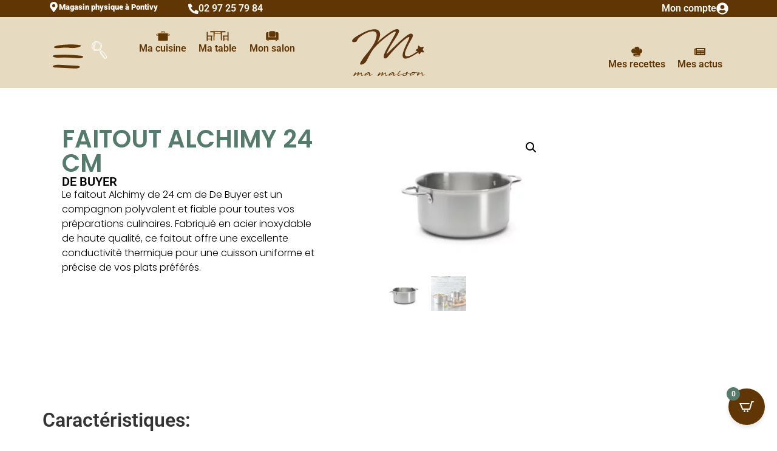

--- FILE ---
content_type: text/html; charset=UTF-8
request_url: https://www.m-mamaison.com/produit/faitout-alchimy-24-cm/
body_size: 28687
content:
<!doctype html>
<html lang="fr-FR">
<head>
	<meta charset="UTF-8">
	<meta name="viewport" content="width=device-width, initial-scale=1">
	<link rel="profile" href="https://gmpg.org/xfn/11">
	<meta name='robots' content='index, follow, max-image-preview:large, max-snippet:-1, max-video-preview:-1' />

	<!-- This site is optimized with the Yoast SEO plugin v26.6 - https://yoast.com/wordpress/plugins/seo/ -->
	<title>faitout alchimy 24 cm</title>
	<meta name="description" content="faitout alchimy 24 cm De Buyer" />
	<link rel="canonical" href="https://www.m-mamaison.com/produit/faitout-alchimy-24-cm/" />
	<meta property="og:locale" content="fr_FR" />
	<meta property="og:type" content="article" />
	<meta property="og:title" content="faitout alchimy 24 cm" />
	<meta property="og:description" content="faitout alchimy 24 cm De Buyer" />
	<meta property="og:url" content="https://www.m-mamaison.com/produit/faitout-alchimy-24-cm/" />
	<meta property="og:site_name" content="M Ma Maison" />
	<meta property="article:publisher" content="https://www.facebook.com/m.mamaison.pontivy" />
	<meta property="og:image" content="https://www.m-mamaison.com/wp-content/uploads/2024/04/faitout-alchimy.png" />
	<meta property="og:image:width" content="519" />
	<meta property="og:image:height" content="450" />
	<meta property="og:image:type" content="image/png" />
	<meta name="twitter:card" content="summary_large_image" />
	<meta name="twitter:label1" content="Durée de lecture estimée" />
	<meta name="twitter:data1" content="1 minute" />
	<script type="application/ld+json" class="yoast-schema-graph">{"@context":"https://schema.org","@graph":[{"@type":"WebPage","@id":"https://www.m-mamaison.com/produit/faitout-alchimy-24-cm/","url":"https://www.m-mamaison.com/produit/faitout-alchimy-24-cm/","name":"faitout alchimy 24 cm","isPartOf":{"@id":"https://www.m-mamaison.com/#website"},"primaryImageOfPage":{"@id":"https://www.m-mamaison.com/produit/faitout-alchimy-24-cm/#primaryimage"},"image":{"@id":"https://www.m-mamaison.com/produit/faitout-alchimy-24-cm/#primaryimage"},"thumbnailUrl":"https://www.m-mamaison.com/wp-content/uploads/2024/04/faitout-alchimy.png","datePublished":"2024-04-16T15:14:11+00:00","description":"faitout alchimy 24 cm De Buyer","breadcrumb":{"@id":"https://www.m-mamaison.com/produit/faitout-alchimy-24-cm/#breadcrumb"},"inLanguage":"fr-FR","potentialAction":[{"@type":"ReadAction","target":["https://www.m-mamaison.com/produit/faitout-alchimy-24-cm/"]}]},{"@type":"ImageObject","inLanguage":"fr-FR","@id":"https://www.m-mamaison.com/produit/faitout-alchimy-24-cm/#primaryimage","url":"https://www.m-mamaison.com/wp-content/uploads/2024/04/faitout-alchimy.png","contentUrl":"https://www.m-mamaison.com/wp-content/uploads/2024/04/faitout-alchimy.png","width":519,"height":450},{"@type":"BreadcrumbList","@id":"https://www.m-mamaison.com/produit/faitout-alchimy-24-cm/#breadcrumb","itemListElement":[{"@type":"ListItem","position":1,"name":"Accueil","item":"https://www.m-mamaison.com/"},{"@type":"ListItem","position":2,"name":"Boutique","item":"https://www.m-mamaison.com/boutique/"},{"@type":"ListItem","position":3,"name":"FAITOUT ALCHIMY 24 CM"}]},{"@type":"WebSite","@id":"https://www.m-mamaison.com/#website","url":"https://www.m-mamaison.com/","name":"M Ma Maison","description":"Art de la Table, Décoration et Mobilier à PONTIVY","publisher":{"@id":"https://www.m-mamaison.com/#organization"},"potentialAction":[{"@type":"SearchAction","target":{"@type":"EntryPoint","urlTemplate":"https://www.m-mamaison.com/?s={search_term_string}"},"query-input":{"@type":"PropertyValueSpecification","valueRequired":true,"valueName":"search_term_string"}}],"inLanguage":"fr-FR"},{"@type":"Organization","@id":"https://www.m-mamaison.com/#organization","name":"M ma maison","alternateName":"M","url":"https://www.m-mamaison.com/","logo":{"@type":"ImageObject","inLanguage":"fr-FR","@id":"https://www.m-mamaison.com/#/schema/logo/image/","url":"https://www.m-mamaison.com/wp-content/uploads/2022/05/M-mamaison_logo-2022_full-brown.svg","contentUrl":"https://www.m-mamaison.com/wp-content/uploads/2022/05/M-mamaison_logo-2022_full-brown.svg","width":169.32,"height":108.63,"caption":"M ma maison"},"image":{"@id":"https://www.m-mamaison.com/#/schema/logo/image/"},"sameAs":["https://www.facebook.com/m.mamaison.pontivy","https://www.instagram.com/m_ma_maison/"]}]}</script>
	<!-- / Yoast SEO plugin. -->


<link rel='dns-prefetch' href='//maxcdn.bootstrapcdn.com' />
<link rel="alternate" type="application/rss+xml" title="M Ma Maison &raquo; Flux" href="https://www.m-mamaison.com/feed/" />
<link rel="alternate" title="oEmbed (JSON)" type="application/json+oembed" href="https://www.m-mamaison.com/wp-json/oembed/1.0/embed?url=https%3A%2F%2Fwww.m-mamaison.com%2Fproduit%2Ffaitout-alchimy-24-cm%2F" />
<link rel="alternate" title="oEmbed (XML)" type="text/xml+oembed" href="https://www.m-mamaison.com/wp-json/oembed/1.0/embed?url=https%3A%2F%2Fwww.m-mamaison.com%2Fproduit%2Ffaitout-alchimy-24-cm%2F&#038;format=xml" />
<style id='wp-img-auto-sizes-contain-inline-css'>
img:is([sizes=auto i],[sizes^="auto," i]){contain-intrinsic-size:3000px 1500px}
/*# sourceURL=wp-img-auto-sizes-contain-inline-css */
</style>
<link rel='stylesheet' id='sbi_styles-css' href='https://www.m-mamaison.com/wp-content/plugins/instagram-feed/css/sbi-styles.min.css?ver=6.10.0' media='all' />
<style id='wp-emoji-styles-inline-css'>

	img.wp-smiley, img.emoji {
		display: inline !important;
		border: none !important;
		box-shadow: none !important;
		height: 1em !important;
		width: 1em !important;
		margin: 0 0.07em !important;
		vertical-align: -0.1em !important;
		background: none !important;
		padding: 0 !important;
	}
/*# sourceURL=wp-emoji-styles-inline-css */
</style>
<link rel='stylesheet' id='wp-block-library-css' href='https://www.m-mamaison.com/wp-includes/css/dist/block-library/style.min.css?ver=6.9' media='all' />
<link rel='stylesheet' id='jet-engine-frontend-css' href='https://www.m-mamaison.com/wp-content/plugins/jet-engine/assets/css/frontend.css?ver=3.8.1.1' media='all' />
<style id='global-styles-inline-css'>
:root{--wp--preset--aspect-ratio--square: 1;--wp--preset--aspect-ratio--4-3: 4/3;--wp--preset--aspect-ratio--3-4: 3/4;--wp--preset--aspect-ratio--3-2: 3/2;--wp--preset--aspect-ratio--2-3: 2/3;--wp--preset--aspect-ratio--16-9: 16/9;--wp--preset--aspect-ratio--9-16: 9/16;--wp--preset--color--black: #000000;--wp--preset--color--cyan-bluish-gray: #abb8c3;--wp--preset--color--white: #ffffff;--wp--preset--color--pale-pink: #f78da7;--wp--preset--color--vivid-red: #cf2e2e;--wp--preset--color--luminous-vivid-orange: #ff6900;--wp--preset--color--luminous-vivid-amber: #fcb900;--wp--preset--color--light-green-cyan: #7bdcb5;--wp--preset--color--vivid-green-cyan: #00d084;--wp--preset--color--pale-cyan-blue: #8ed1fc;--wp--preset--color--vivid-cyan-blue: #0693e3;--wp--preset--color--vivid-purple: #9b51e0;--wp--preset--gradient--vivid-cyan-blue-to-vivid-purple: linear-gradient(135deg,rgb(6,147,227) 0%,rgb(155,81,224) 100%);--wp--preset--gradient--light-green-cyan-to-vivid-green-cyan: linear-gradient(135deg,rgb(122,220,180) 0%,rgb(0,208,130) 100%);--wp--preset--gradient--luminous-vivid-amber-to-luminous-vivid-orange: linear-gradient(135deg,rgb(252,185,0) 0%,rgb(255,105,0) 100%);--wp--preset--gradient--luminous-vivid-orange-to-vivid-red: linear-gradient(135deg,rgb(255,105,0) 0%,rgb(207,46,46) 100%);--wp--preset--gradient--very-light-gray-to-cyan-bluish-gray: linear-gradient(135deg,rgb(238,238,238) 0%,rgb(169,184,195) 100%);--wp--preset--gradient--cool-to-warm-spectrum: linear-gradient(135deg,rgb(74,234,220) 0%,rgb(151,120,209) 20%,rgb(207,42,186) 40%,rgb(238,44,130) 60%,rgb(251,105,98) 80%,rgb(254,248,76) 100%);--wp--preset--gradient--blush-light-purple: linear-gradient(135deg,rgb(255,206,236) 0%,rgb(152,150,240) 100%);--wp--preset--gradient--blush-bordeaux: linear-gradient(135deg,rgb(254,205,165) 0%,rgb(254,45,45) 50%,rgb(107,0,62) 100%);--wp--preset--gradient--luminous-dusk: linear-gradient(135deg,rgb(255,203,112) 0%,rgb(199,81,192) 50%,rgb(65,88,208) 100%);--wp--preset--gradient--pale-ocean: linear-gradient(135deg,rgb(255,245,203) 0%,rgb(182,227,212) 50%,rgb(51,167,181) 100%);--wp--preset--gradient--electric-grass: linear-gradient(135deg,rgb(202,248,128) 0%,rgb(113,206,126) 100%);--wp--preset--gradient--midnight: linear-gradient(135deg,rgb(2,3,129) 0%,rgb(40,116,252) 100%);--wp--preset--font-size--small: 13px;--wp--preset--font-size--medium: 20px;--wp--preset--font-size--large: 36px;--wp--preset--font-size--x-large: 42px;--wp--preset--spacing--20: 0.44rem;--wp--preset--spacing--30: 0.67rem;--wp--preset--spacing--40: 1rem;--wp--preset--spacing--50: 1.5rem;--wp--preset--spacing--60: 2.25rem;--wp--preset--spacing--70: 3.38rem;--wp--preset--spacing--80: 5.06rem;--wp--preset--shadow--natural: 6px 6px 9px rgba(0, 0, 0, 0.2);--wp--preset--shadow--deep: 12px 12px 50px rgba(0, 0, 0, 0.4);--wp--preset--shadow--sharp: 6px 6px 0px rgba(0, 0, 0, 0.2);--wp--preset--shadow--outlined: 6px 6px 0px -3px rgb(255, 255, 255), 6px 6px rgb(0, 0, 0);--wp--preset--shadow--crisp: 6px 6px 0px rgb(0, 0, 0);}:root { --wp--style--global--content-size: 800px;--wp--style--global--wide-size: 1200px; }:where(body) { margin: 0; }.wp-site-blocks > .alignleft { float: left; margin-right: 2em; }.wp-site-blocks > .alignright { float: right; margin-left: 2em; }.wp-site-blocks > .aligncenter { justify-content: center; margin-left: auto; margin-right: auto; }:where(.wp-site-blocks) > * { margin-block-start: 24px; margin-block-end: 0; }:where(.wp-site-blocks) > :first-child { margin-block-start: 0; }:where(.wp-site-blocks) > :last-child { margin-block-end: 0; }:root { --wp--style--block-gap: 24px; }:root :where(.is-layout-flow) > :first-child{margin-block-start: 0;}:root :where(.is-layout-flow) > :last-child{margin-block-end: 0;}:root :where(.is-layout-flow) > *{margin-block-start: 24px;margin-block-end: 0;}:root :where(.is-layout-constrained) > :first-child{margin-block-start: 0;}:root :where(.is-layout-constrained) > :last-child{margin-block-end: 0;}:root :where(.is-layout-constrained) > *{margin-block-start: 24px;margin-block-end: 0;}:root :where(.is-layout-flex){gap: 24px;}:root :where(.is-layout-grid){gap: 24px;}.is-layout-flow > .alignleft{float: left;margin-inline-start: 0;margin-inline-end: 2em;}.is-layout-flow > .alignright{float: right;margin-inline-start: 2em;margin-inline-end: 0;}.is-layout-flow > .aligncenter{margin-left: auto !important;margin-right: auto !important;}.is-layout-constrained > .alignleft{float: left;margin-inline-start: 0;margin-inline-end: 2em;}.is-layout-constrained > .alignright{float: right;margin-inline-start: 2em;margin-inline-end: 0;}.is-layout-constrained > .aligncenter{margin-left: auto !important;margin-right: auto !important;}.is-layout-constrained > :where(:not(.alignleft):not(.alignright):not(.alignfull)){max-width: var(--wp--style--global--content-size);margin-left: auto !important;margin-right: auto !important;}.is-layout-constrained > .alignwide{max-width: var(--wp--style--global--wide-size);}body .is-layout-flex{display: flex;}.is-layout-flex{flex-wrap: wrap;align-items: center;}.is-layout-flex > :is(*, div){margin: 0;}body .is-layout-grid{display: grid;}.is-layout-grid > :is(*, div){margin: 0;}body{padding-top: 0px;padding-right: 0px;padding-bottom: 0px;padding-left: 0px;}a:where(:not(.wp-element-button)){text-decoration: underline;}:root :where(.wp-element-button, .wp-block-button__link){background-color: #32373c;border-width: 0;color: #fff;font-family: inherit;font-size: inherit;font-style: inherit;font-weight: inherit;letter-spacing: inherit;line-height: inherit;padding-top: calc(0.667em + 2px);padding-right: calc(1.333em + 2px);padding-bottom: calc(0.667em + 2px);padding-left: calc(1.333em + 2px);text-decoration: none;text-transform: inherit;}.has-black-color{color: var(--wp--preset--color--black) !important;}.has-cyan-bluish-gray-color{color: var(--wp--preset--color--cyan-bluish-gray) !important;}.has-white-color{color: var(--wp--preset--color--white) !important;}.has-pale-pink-color{color: var(--wp--preset--color--pale-pink) !important;}.has-vivid-red-color{color: var(--wp--preset--color--vivid-red) !important;}.has-luminous-vivid-orange-color{color: var(--wp--preset--color--luminous-vivid-orange) !important;}.has-luminous-vivid-amber-color{color: var(--wp--preset--color--luminous-vivid-amber) !important;}.has-light-green-cyan-color{color: var(--wp--preset--color--light-green-cyan) !important;}.has-vivid-green-cyan-color{color: var(--wp--preset--color--vivid-green-cyan) !important;}.has-pale-cyan-blue-color{color: var(--wp--preset--color--pale-cyan-blue) !important;}.has-vivid-cyan-blue-color{color: var(--wp--preset--color--vivid-cyan-blue) !important;}.has-vivid-purple-color{color: var(--wp--preset--color--vivid-purple) !important;}.has-black-background-color{background-color: var(--wp--preset--color--black) !important;}.has-cyan-bluish-gray-background-color{background-color: var(--wp--preset--color--cyan-bluish-gray) !important;}.has-white-background-color{background-color: var(--wp--preset--color--white) !important;}.has-pale-pink-background-color{background-color: var(--wp--preset--color--pale-pink) !important;}.has-vivid-red-background-color{background-color: var(--wp--preset--color--vivid-red) !important;}.has-luminous-vivid-orange-background-color{background-color: var(--wp--preset--color--luminous-vivid-orange) !important;}.has-luminous-vivid-amber-background-color{background-color: var(--wp--preset--color--luminous-vivid-amber) !important;}.has-light-green-cyan-background-color{background-color: var(--wp--preset--color--light-green-cyan) !important;}.has-vivid-green-cyan-background-color{background-color: var(--wp--preset--color--vivid-green-cyan) !important;}.has-pale-cyan-blue-background-color{background-color: var(--wp--preset--color--pale-cyan-blue) !important;}.has-vivid-cyan-blue-background-color{background-color: var(--wp--preset--color--vivid-cyan-blue) !important;}.has-vivid-purple-background-color{background-color: var(--wp--preset--color--vivid-purple) !important;}.has-black-border-color{border-color: var(--wp--preset--color--black) !important;}.has-cyan-bluish-gray-border-color{border-color: var(--wp--preset--color--cyan-bluish-gray) !important;}.has-white-border-color{border-color: var(--wp--preset--color--white) !important;}.has-pale-pink-border-color{border-color: var(--wp--preset--color--pale-pink) !important;}.has-vivid-red-border-color{border-color: var(--wp--preset--color--vivid-red) !important;}.has-luminous-vivid-orange-border-color{border-color: var(--wp--preset--color--luminous-vivid-orange) !important;}.has-luminous-vivid-amber-border-color{border-color: var(--wp--preset--color--luminous-vivid-amber) !important;}.has-light-green-cyan-border-color{border-color: var(--wp--preset--color--light-green-cyan) !important;}.has-vivid-green-cyan-border-color{border-color: var(--wp--preset--color--vivid-green-cyan) !important;}.has-pale-cyan-blue-border-color{border-color: var(--wp--preset--color--pale-cyan-blue) !important;}.has-vivid-cyan-blue-border-color{border-color: var(--wp--preset--color--vivid-cyan-blue) !important;}.has-vivid-purple-border-color{border-color: var(--wp--preset--color--vivid-purple) !important;}.has-vivid-cyan-blue-to-vivid-purple-gradient-background{background: var(--wp--preset--gradient--vivid-cyan-blue-to-vivid-purple) !important;}.has-light-green-cyan-to-vivid-green-cyan-gradient-background{background: var(--wp--preset--gradient--light-green-cyan-to-vivid-green-cyan) !important;}.has-luminous-vivid-amber-to-luminous-vivid-orange-gradient-background{background: var(--wp--preset--gradient--luminous-vivid-amber-to-luminous-vivid-orange) !important;}.has-luminous-vivid-orange-to-vivid-red-gradient-background{background: var(--wp--preset--gradient--luminous-vivid-orange-to-vivid-red) !important;}.has-very-light-gray-to-cyan-bluish-gray-gradient-background{background: var(--wp--preset--gradient--very-light-gray-to-cyan-bluish-gray) !important;}.has-cool-to-warm-spectrum-gradient-background{background: var(--wp--preset--gradient--cool-to-warm-spectrum) !important;}.has-blush-light-purple-gradient-background{background: var(--wp--preset--gradient--blush-light-purple) !important;}.has-blush-bordeaux-gradient-background{background: var(--wp--preset--gradient--blush-bordeaux) !important;}.has-luminous-dusk-gradient-background{background: var(--wp--preset--gradient--luminous-dusk) !important;}.has-pale-ocean-gradient-background{background: var(--wp--preset--gradient--pale-ocean) !important;}.has-electric-grass-gradient-background{background: var(--wp--preset--gradient--electric-grass) !important;}.has-midnight-gradient-background{background: var(--wp--preset--gradient--midnight) !important;}.has-small-font-size{font-size: var(--wp--preset--font-size--small) !important;}.has-medium-font-size{font-size: var(--wp--preset--font-size--medium) !important;}.has-large-font-size{font-size: var(--wp--preset--font-size--large) !important;}.has-x-large-font-size{font-size: var(--wp--preset--font-size--x-large) !important;}
:root :where(.wp-block-pullquote){font-size: 1.5em;line-height: 1.6;}
/*# sourceURL=global-styles-inline-css */
</style>
<link rel='stylesheet' id='photoswipe-css' href='https://www.m-mamaison.com/wp-content/plugins/woocommerce/assets/css/photoswipe/photoswipe.min.css?ver=10.4.2' media='all' />
<link rel='stylesheet' id='photoswipe-default-skin-css' href='https://www.m-mamaison.com/wp-content/plugins/woocommerce/assets/css/photoswipe/default-skin/default-skin.min.css?ver=10.4.2' media='all' />
<link rel='stylesheet' id='woocommerce-layout-css' href='https://www.m-mamaison.com/wp-content/plugins/woocommerce/assets/css/woocommerce-layout.css?ver=10.4.2' media='all' />
<link rel='stylesheet' id='woocommerce-smallscreen-css' href='https://www.m-mamaison.com/wp-content/plugins/woocommerce/assets/css/woocommerce-smallscreen.css?ver=10.4.2' media='only screen and (max-width: 768px)' />
<link rel='stylesheet' id='woocommerce-general-css' href='https://www.m-mamaison.com/wp-content/plugins/woocommerce/assets/css/woocommerce.css?ver=10.4.2' media='all' />
<style id='woocommerce-inline-inline-css'>
.woocommerce form .form-row .required { visibility: visible; }
/*# sourceURL=woocommerce-inline-inline-css */
</style>
<link rel='stylesheet' id='cff-css' href='https://www.m-mamaison.com/wp-content/plugins/custom-facebook-feed/assets/css/cff-style.min.css?ver=4.3.4' media='all' />
<link rel='stylesheet' id='sb-font-awesome-css' href='https://maxcdn.bootstrapcdn.com/font-awesome/4.7.0/css/font-awesome.min.css?ver=6.9' media='all' />
<link rel='stylesheet' id='hello-elementor-css' href='https://www.m-mamaison.com/wp-content/themes/hello-elementor/assets/css/reset.css?ver=3.4.5' media='all' />
<link rel='stylesheet' id='hello-elementor-theme-style-css' href='https://www.m-mamaison.com/wp-content/themes/hello-elementor/assets/css/theme.css?ver=3.4.5' media='all' />
<link rel='stylesheet' id='hello-elementor-header-footer-css' href='https://www.m-mamaison.com/wp-content/themes/hello-elementor/assets/css/header-footer.css?ver=3.4.5' media='all' />
<link rel='stylesheet' id='elementor-frontend-css' href='https://www.m-mamaison.com/wp-content/plugins/elementor/assets/css/frontend.min.css?ver=3.33.5' media='all' />
<link rel='stylesheet' id='elementor-post-12-css' href='https://www.m-mamaison.com/wp-content/uploads/elementor/css/post-12.css?ver=1766062749' media='all' />
<link rel='stylesheet' id='widget-icon-box-css' href='https://www.m-mamaison.com/wp-content/plugins/elementor/assets/css/widget-icon-box.min.css?ver=3.33.5' media='all' />
<link rel='stylesheet' id='widget-nav-menu-css' href='https://www.m-mamaison.com/wp-content/plugins/elementor-pro/assets/css/widget-nav-menu.min.css?ver=3.33.2' media='all' />
<link rel='stylesheet' id='e-animation-tada-css' href='https://www.m-mamaison.com/wp-content/plugins/elementor/assets/lib/animations/styles/tada.min.css?ver=3.33.5' media='all' />
<link rel='stylesheet' id='widget-image-css' href='https://www.m-mamaison.com/wp-content/plugins/elementor/assets/css/widget-image.min.css?ver=3.33.5' media='all' />
<link rel='stylesheet' id='widget-heading-css' href='https://www.m-mamaison.com/wp-content/plugins/elementor/assets/css/widget-heading.min.css?ver=3.33.5' media='all' />
<link rel='stylesheet' id='widget-form-css' href='https://www.m-mamaison.com/wp-content/plugins/elementor-pro/assets/css/widget-form.min.css?ver=3.33.2' media='all' />
<link rel='stylesheet' id='e-animation-fadeInDown-css' href='https://www.m-mamaison.com/wp-content/plugins/elementor/assets/lib/animations/styles/fadeInDown.min.css?ver=3.33.5' media='all' />
<link rel='stylesheet' id='e-animation-fadeInLeft-css' href='https://www.m-mamaison.com/wp-content/plugins/elementor/assets/lib/animations/styles/fadeInLeft.min.css?ver=3.33.5' media='all' />
<link rel='stylesheet' id='e-animation-fadeInUp-css' href='https://www.m-mamaison.com/wp-content/plugins/elementor/assets/lib/animations/styles/fadeInUp.min.css?ver=3.33.5' media='all' />
<link rel='stylesheet' id='widget-woocommerce-notices-css' href='https://www.m-mamaison.com/wp-content/plugins/elementor-pro/assets/css/widget-woocommerce-notices.min.css?ver=3.33.2' media='all' />
<link rel='stylesheet' id='e-animation-bounceIn-css' href='https://www.m-mamaison.com/wp-content/plugins/elementor/assets/lib/animations/styles/bounceIn.min.css?ver=3.33.5' media='all' />
<link rel='stylesheet' id='e-animation-fadeInRight-css' href='https://www.m-mamaison.com/wp-content/plugins/elementor/assets/lib/animations/styles/fadeInRight.min.css?ver=3.33.5' media='all' />
<link rel='stylesheet' id='widget-woocommerce-product-images-css' href='https://www.m-mamaison.com/wp-content/plugins/elementor-pro/assets/css/widget-woocommerce-product-images.min.css?ver=3.33.2' media='all' />
<link rel='stylesheet' id='widget-woocommerce-product-price-css' href='https://www.m-mamaison.com/wp-content/plugins/elementor-pro/assets/css/widget-woocommerce-product-price.min.css?ver=3.33.2' media='all' />
<link rel='stylesheet' id='widget-woocommerce-product-add-to-cart-css' href='https://www.m-mamaison.com/wp-content/plugins/elementor-pro/assets/css/widget-woocommerce-product-add-to-cart.min.css?ver=3.33.2' media='all' />
<link rel='stylesheet' id='e-animation-slideInLeft-css' href='https://www.m-mamaison.com/wp-content/plugins/elementor/assets/lib/animations/styles/slideInLeft.min.css?ver=3.33.5' media='all' />
<link rel='stylesheet' id='widget-woocommerce-products-css' href='https://www.m-mamaison.com/wp-content/plugins/elementor-pro/assets/css/widget-woocommerce-products.min.css?ver=3.33.2' media='all' />
<link rel='stylesheet' id='e-popup-css' href='https://www.m-mamaison.com/wp-content/plugins/elementor-pro/assets/css/conditionals/popup.min.css?ver=3.33.2' media='all' />
<link rel='stylesheet' id='swiper-css' href='https://www.m-mamaison.com/wp-content/plugins/elementor/assets/lib/swiper/v8/css/swiper.min.css?ver=8.4.5' media='all' />
<link rel='stylesheet' id='e-swiper-css' href='https://www.m-mamaison.com/wp-content/plugins/elementor/assets/css/conditionals/e-swiper.min.css?ver=3.33.5' media='all' />
<link rel='stylesheet' id='jet-blocks-css' href='https://www.m-mamaison.com/wp-content/uploads/elementor/css/custom-jet-blocks.css?ver=1.3.22' media='all' />
<link rel='stylesheet' id='cffstyles-css' href='https://www.m-mamaison.com/wp-content/plugins/custom-facebook-feed/assets/css/cff-style.min.css?ver=4.3.4' media='all' />
<link rel='stylesheet' id='sbistyles-css' href='https://www.m-mamaison.com/wp-content/plugins/instagram-feed/css/sbi-styles.min.css?ver=6.10.0' media='all' />
<link rel='stylesheet' id='elementor-post-7604-css' href='https://www.m-mamaison.com/wp-content/uploads/elementor/css/post-7604.css?ver=1766062750' media='all' />
<link rel='stylesheet' id='elementor-post-7622-css' href='https://www.m-mamaison.com/wp-content/uploads/elementor/css/post-7622.css?ver=1766062750' media='all' />
<link rel='stylesheet' id='elementor-post-20308-css' href='https://www.m-mamaison.com/wp-content/uploads/elementor/css/post-20308.css?ver=1766063023' media='all' />
<link rel='stylesheet' id='elementor-post-20153-css' href='https://www.m-mamaison.com/wp-content/uploads/elementor/css/post-20153.css?ver=1766062750' media='all' />
<link rel='stylesheet' id='elementor-post-7795-css' href='https://www.m-mamaison.com/wp-content/uploads/elementor/css/post-7795.css?ver=1766062750' media='all' />
<link rel='stylesheet' id='elementor-post-7788-css' href='https://www.m-mamaison.com/wp-content/uploads/elementor/css/post-7788.css?ver=1766062750' media='all' />
<link rel='stylesheet' id='pwb-styles-frontend-css' href='https://www.m-mamaison.com/wp-content/plugins/perfect-woocommerce-brands/build/frontend/css/style.css?ver=3.6.8' media='all' />
<link rel='stylesheet' id='simple-page-commander-css' href='https://www.m-mamaison.com/wp-content/plugins/Simple-page-commander-woocommerce//style.css?ver=1.0.0' media='all' />
<link rel='stylesheet' id='hello-elementor-child-style-css' href='https://www.m-mamaison.com/wp-content/themes/hello-theme-child-master/style.css?ver=1.0.0' media='all' />
<link rel='stylesheet' id='cartpops-frontend-css' href='https://www.m-mamaison.com/wp-content/plugins/cartpops/public/dist/css/frontend.min.css?ver=1.5.39' media='all' />
<style id='cartpops-frontend-inline-css'>
:root {
		--color-cpops-text-primary: #26180a;
		--color-cpops-text-secondary: #464646;
		--color-cpops-text-tertiary: #7a7a7a;
		--color-cpops-accent-color: #6f23e1;
		--color-cpops-overlay-background: rgba(0, 0, 0, 0.887);
		--color-cpops-background-primary: #ffffff;
		--color-cpops-background-secondary: #f7f3fb;
		--color-cpops-button-primary-background: #547b6b;
		--color-cpops-button-primary-text: #ffffff;
		--color-cpops-button-secondary-background: #f7f3fb;
		--color-cpops-button-secondary-text: #26180a;
		--color-cpops-button-quantity-background: #f7f3fb;
		--color-cpops-button-quantity-text: #26180a;
		--color-cpops-input-quantity-background: #ffffff;
		--color-cpops-input-quantity-border: #f7f3fb;
		--color-cpops-input-quantity-text: #26180a;
		--color-cpops-input-field-background: #ffffff;
		--color-cpops-input-field-text: #26180a;
		--color-cpops-border-color: #eaeaec;
		--color-cpops-recommendations-plus-btn-text: #000000;
		--color-cpops-recommendations-plus-btn-background: #e7e8ea;
		--color-cpops-drawer-recommendations-background: #6f23e1;
		--color-cpops-drawer-recommendations-border: #6f23e1;
		--color-cpops-drawer-recommendations-text: #6f23e1;
		--color-cpops-popup-recommendations-background: #f7f3fb;
		--color-cpops-popup-recommendations-text: #26180a;
		--color-cpops-slider-pagination-bullet-active: #6f23e1;
		--color-cpops-slider-pagination-bullet: #6f23e1;
		--color-cpops-floating-cart-launcher-color: #ffffff;
		--color-cpops-floating-cart-launcher-background: #613605;
		--color-cpops-floating-cart-launcher-indicator-text: #ffffff;
		--color-cpops-floating-cart-launcher-indicator-background: #547b6b;
		--color-cpops-cart-launcher-background: rgba(255, 255, 255, 0);
		--color-cpops-cart-launcher-text: #000000;
		--color-cpops-cart-launcher-bubble-background: #705aef;
		--color-cpops-cart-launcher-bubble-text: #ffffff;
		--color-cpops-close-color: #464646;
		--color-cpops-remove-color: #464646;
		--color-cpops-free-shipping-meter-background: #f7f3fb;
		--color-cpops-free-shipping-meter-background-active: #25a418;
		--color-cpops-state-success: #24a317;
		--color-cpops-state-warning: #ffdd57;
		--color-cpops-state-danger: #f14668;
		--cpops-animation-duration: 300ms;
		--cpops-width-drawer-desktop: 500px;
		--cpops-width-drawer-mobile: 80%;
		--cpops-white-space-text: break;
		
				--cpops-border-radius: 6px;
			}
/*# sourceURL=cartpops-frontend-inline-css */
</style>
<link rel='stylesheet' id='elementor-gf-local-roboto-css' href='https://www.m-mamaison.com/wp-content/uploads/elementor/google-fonts/css/roboto.css?ver=1742391239' media='all' />
<link rel='stylesheet' id='elementor-gf-local-robotoslab-css' href='https://www.m-mamaison.com/wp-content/uploads/elementor/google-fonts/css/robotoslab.css?ver=1742391241' media='all' />
<link rel='stylesheet' id='elementor-gf-local-poppins-css' href='https://www.m-mamaison.com/wp-content/uploads/elementor/google-fonts/css/poppins.css?ver=1742391364' media='all' />
<link rel='stylesheet' id='elementor-gf-local-josefinsans-css' href='https://www.m-mamaison.com/wp-content/uploads/elementor/google-fonts/css/josefinsans.css?ver=1742391271' media='all' />
<script async src="https://www.m-mamaison.com/wp-content/plugins/burst-statistics/assets/js/timeme/timeme.min.js?ver=1766062728" id="burst-timeme-js"></script>
<script id="burst-js-extra">
var burst = {"tracking":{"isInitialHit":true,"lastUpdateTimestamp":0,"beacon_url":"https://www.m-mamaison.com/wp-content/plugins/burst-statistics/endpoint.php","ajaxUrl":"https://www.m-mamaison.com/wp-admin/admin-ajax.php"},"options":{"cookieless":0,"pageUrl":"https://www.m-mamaison.com/produit/faitout-alchimy-24-cm/","beacon_enabled":1,"do_not_track":0,"enable_turbo_mode":0,"track_url_change":0,"cookie_retention_days":30,"debug":0},"goals":{"completed":[],"scriptUrl":"https://www.m-mamaison.com/wp-content/plugins/burst-statistics/assets/js/build/burst-goals.js?v=1766062728","active":[]},"cache":{"uid":null,"fingerprint":null,"isUserAgent":null,"isDoNotTrack":null,"useCookies":null}};
//# sourceURL=burst-js-extra
</script>
<script async src="https://www.m-mamaison.com/wp-content/plugins/burst-statistics/assets/js/build/burst.min.js?ver=1766062728" id="burst-js"></script>
<script src="https://www.m-mamaison.com/wp-includes/js/jquery/jquery.min.js?ver=3.7.1" id="jquery-core-js"></script>
<script src="https://www.m-mamaison.com/wp-includes/js/jquery/jquery-migrate.min.js?ver=3.4.1" id="jquery-migrate-js"></script>
<script src="https://www.m-mamaison.com/wp-content/plugins/woocommerce/assets/js/jquery-blockui/jquery.blockUI.min.js?ver=2.7.0-wc.10.4.2" id="wc-jquery-blockui-js" defer data-wp-strategy="defer"></script>
<script id="wc-add-to-cart-js-extra">
var wc_add_to_cart_params = {"ajax_url":"/wp-admin/admin-ajax.php","wc_ajax_url":"/?wc-ajax=%%endpoint%%","i18n_view_cart":"Voir le panier","cart_url":"https://www.m-mamaison.com","is_cart":"","cart_redirect_after_add":"no"};
//# sourceURL=wc-add-to-cart-js-extra
</script>
<script src="https://www.m-mamaison.com/wp-content/plugins/woocommerce/assets/js/frontend/add-to-cart.min.js?ver=10.4.2" id="wc-add-to-cart-js" defer data-wp-strategy="defer"></script>
<script src="https://www.m-mamaison.com/wp-content/plugins/woocommerce/assets/js/zoom/jquery.zoom.min.js?ver=1.7.21-wc.10.4.2" id="wc-zoom-js" defer data-wp-strategy="defer"></script>
<script src="https://www.m-mamaison.com/wp-content/plugins/woocommerce/assets/js/flexslider/jquery.flexslider.min.js?ver=2.7.2-wc.10.4.2" id="wc-flexslider-js" defer data-wp-strategy="defer"></script>
<script src="https://www.m-mamaison.com/wp-content/plugins/woocommerce/assets/js/photoswipe/photoswipe.min.js?ver=4.1.1-wc.10.4.2" id="wc-photoswipe-js" defer data-wp-strategy="defer"></script>
<script src="https://www.m-mamaison.com/wp-content/plugins/woocommerce/assets/js/photoswipe/photoswipe-ui-default.min.js?ver=4.1.1-wc.10.4.2" id="wc-photoswipe-ui-default-js" defer data-wp-strategy="defer"></script>
<script id="wc-single-product-js-extra">
var wc_single_product_params = {"i18n_required_rating_text":"Veuillez s\u00e9lectionner une note","i18n_rating_options":["1\u00a0\u00e9toile sur 5","2\u00a0\u00e9toiles sur 5","3\u00a0\u00e9toiles sur 5","4\u00a0\u00e9toiles sur 5","5\u00a0\u00e9toiles sur 5"],"i18n_product_gallery_trigger_text":"Voir la galerie d\u2019images en plein \u00e9cran","review_rating_required":"yes","flexslider":{"rtl":false,"animation":"slide","smoothHeight":true,"directionNav":false,"controlNav":"thumbnails","slideshow":false,"animationSpeed":500,"animationLoop":false,"allowOneSlide":false},"zoom_enabled":"1","zoom_options":[],"photoswipe_enabled":"1","photoswipe_options":{"shareEl":false,"closeOnScroll":false,"history":false,"hideAnimationDuration":0,"showAnimationDuration":0},"flexslider_enabled":"1"};
//# sourceURL=wc-single-product-js-extra
</script>
<script src="https://www.m-mamaison.com/wp-content/plugins/woocommerce/assets/js/frontend/single-product.min.js?ver=10.4.2" id="wc-single-product-js" defer data-wp-strategy="defer"></script>
<script src="https://www.m-mamaison.com/wp-content/plugins/woocommerce/assets/js/js-cookie/js.cookie.min.js?ver=2.1.4-wc.10.4.2" id="wc-js-cookie-js" defer data-wp-strategy="defer"></script>
<script id="woocommerce-js-extra">
var woocommerce_params = {"ajax_url":"/wp-admin/admin-ajax.php","wc_ajax_url":"/?wc-ajax=%%endpoint%%","i18n_password_show":"Afficher le mot de passe","i18n_password_hide":"Masquer le mot de passe"};
//# sourceURL=woocommerce-js-extra
</script>
<script src="https://www.m-mamaison.com/wp-content/plugins/woocommerce/assets/js/frontend/woocommerce.min.js?ver=10.4.2" id="woocommerce-js" defer data-wp-strategy="defer"></script>
<link rel="https://api.w.org/" href="https://www.m-mamaison.com/wp-json/" /><link rel="alternate" title="JSON" type="application/json" href="https://www.m-mamaison.com/wp-json/wp/v2/product/22840" /><link rel="EditURI" type="application/rsd+xml" title="RSD" href="https://www.m-mamaison.com/xmlrpc.php?rsd" />
<meta name="generator" content="WordPress 6.9" />
<meta name="generator" content="WooCommerce 10.4.2" />
<link rel='shortlink' href='https://www.m-mamaison.com/?p=22840' />
<meta name="ti-site-data" content="[base64]" />	<noscript><style>.woocommerce-product-gallery{ opacity: 1 !important; }</style></noscript>
	<meta name="generator" content="Elementor 3.33.5; features: e_font_icon_svg, additional_custom_breakpoints; settings: css_print_method-external, google_font-enabled, font_display-auto">
<script src="https://cdnjs.cloudflare.com/ajax/libs/masonry/3.3.2/masonry.pkgd.js"></script>
			<style>
				.e-con.e-parent:nth-of-type(n+4):not(.e-lazyloaded):not(.e-no-lazyload),
				.e-con.e-parent:nth-of-type(n+4):not(.e-lazyloaded):not(.e-no-lazyload) * {
					background-image: none !important;
				}
				@media screen and (max-height: 1024px) {
					.e-con.e-parent:nth-of-type(n+3):not(.e-lazyloaded):not(.e-no-lazyload),
					.e-con.e-parent:nth-of-type(n+3):not(.e-lazyloaded):not(.e-no-lazyload) * {
						background-image: none !important;
					}
				}
				@media screen and (max-height: 640px) {
					.e-con.e-parent:nth-of-type(n+2):not(.e-lazyloaded):not(.e-no-lazyload),
					.e-con.e-parent:nth-of-type(n+2):not(.e-lazyloaded):not(.e-no-lazyload) * {
						background-image: none !important;
					}
				}
			</style>
			<link rel="icon" href="https://www.m-mamaison.com/wp-content/uploads/2025/12/cropped-favicon-32x32.png" sizes="32x32" />
<link rel="icon" href="https://www.m-mamaison.com/wp-content/uploads/2025/12/cropped-favicon-192x192.png" sizes="192x192" />
<link rel="apple-touch-icon" href="https://www.m-mamaison.com/wp-content/uploads/2025/12/cropped-favicon-180x180.png" />
<meta name="msapplication-TileImage" content="https://www.m-mamaison.com/wp-content/uploads/2025/12/cropped-favicon-270x270.png" />
</head>
<body class="wp-singular product-template-default single single-product postid-22840 wp-custom-logo wp-embed-responsive wp-theme-hello-elementor wp-child-theme-hello-theme-child-master theme-hello-elementor woocommerce woocommerce-page woocommerce-no-js hello-elementor-default elementor-default elementor-template-full-width elementor-kit-12 elementor-page-20308" data-burst_id="22840" data-burst_type="product">


<a class="skip-link screen-reader-text" href="#content">Aller au contenu</a>

		<header data-elementor-type="header" data-elementor-id="7604" class="elementor elementor-7604 elementor-location-header" data-elementor-post-type="elementor_library">
			<div class="elementor-element elementor-element-d7100f8 e-flex e-con-boxed e-con e-parent" data-id="d7100f8" data-element_type="container" data-settings="{&quot;background_background&quot;:&quot;classic&quot;,&quot;jet_parallax_layout_list&quot;:[]}">
					<div class="e-con-inner">
		<div class="elementor-element elementor-element-1c8bb87 e-con-full e-flex e-con e-child" data-id="1c8bb87" data-element_type="container" data-settings="{&quot;jet_parallax_layout_list&quot;:[]}">
				<div class="elementor-element elementor-element-df25f62 elementor-position-left elementor-widget__width-auto elementor-mobile-position-left elementor-view-default elementor-widget elementor-widget-icon-box" data-id="df25f62" data-element_type="widget" data-widget_type="icon-box.default">
				<div class="elementor-widget-container">
							<div class="elementor-icon-box-wrapper">

						<div class="elementor-icon-box-icon">
				<a href="https://www.m-mamaison.com/magasin-pontivy/" class="elementor-icon" tabindex="-1" aria-label="&lt;strong&gt;Magasin physique à Pontivy&lt;/strong&gt;">
				<svg aria-hidden="true" class="e-font-icon-svg e-fas-map-marker-alt" viewBox="0 0 384 512" xmlns="http://www.w3.org/2000/svg"><path d="M172.268 501.67C26.97 291.031 0 269.413 0 192 0 85.961 85.961 0 192 0s192 85.961 192 192c0 77.413-26.97 99.031-172.268 309.67-9.535 13.774-29.93 13.773-39.464 0zM192 272c44.183 0 80-35.817 80-80s-35.817-80-80-80-80 35.817-80 80 35.817 80 80 80z"></path></svg>				</a>
			</div>
			
						<div class="elementor-icon-box-content">

									<div class="elementor-icon-box-title">
						<a href="https://www.m-mamaison.com/magasin-pontivy/" >
							<strong>Magasin physique à Pontivy</strong>						</a>
					</div>
				
				
			</div>
			
		</div>
						</div>
				</div>
				<div class="elementor-element elementor-element-01ef5ce elementor-position-left elementor-widget__width-auto elementor-mobile-position-left elementor-view-default elementor-widget elementor-widget-icon-box" data-id="01ef5ce" data-element_type="widget" data-widget_type="icon-box.default">
				<div class="elementor-widget-container">
							<div class="elementor-icon-box-wrapper">

						<div class="elementor-icon-box-icon">
				<a href="tel:+33297257984" class="elementor-icon" tabindex="-1" aria-label="02 97 25 79 84">
				<svg aria-hidden="true" class="e-font-icon-svg e-fas-phone-alt" viewBox="0 0 512 512" xmlns="http://www.w3.org/2000/svg"><path d="M497.39 361.8l-112-48a24 24 0 0 0-28 6.9l-49.6 60.6A370.66 370.66 0 0 1 130.6 204.11l60.6-49.6a23.94 23.94 0 0 0 6.9-28l-48-112A24.16 24.16 0 0 0 122.6.61l-104 24A24 24 0 0 0 0 48c0 256.5 207.9 464 464 464a24 24 0 0 0 23.4-18.6l24-104a24.29 24.29 0 0 0-14.01-27.6z"></path></svg>				</a>
			</div>
			
						<div class="elementor-icon-box-content">

									<div class="elementor-icon-box-title">
						<a href="tel:+33297257984" >
							02 97 25 79 84						</a>
					</div>
				
				
			</div>
			
		</div>
						</div>
				</div>
				</div>
		<div class="elementor-element elementor-element-e6e0622 elementor-hidden-mobile e-con-full e-flex e-con e-child" data-id="e6e0622" data-element_type="container" data-settings="{&quot;jet_parallax_layout_list&quot;:[]}">
				<div class="elementor-element elementor-element-041ac08 elementor-position-right elementor-widget__width-auto elementor-view-default elementor-mobile-position-top elementor-widget elementor-widget-icon-box" data-id="041ac08" data-element_type="widget" data-widget_type="icon-box.default">
				<div class="elementor-widget-container">
							<div class="elementor-icon-box-wrapper">

						<div class="elementor-icon-box-icon">
				<a href="https://www.m-mamaison.com/mon-compte/" class="elementor-icon" tabindex="-1" aria-label="Mon compte">
				<svg aria-hidden="true" class="e-font-icon-svg e-fas-user-circle" viewBox="0 0 496 512" xmlns="http://www.w3.org/2000/svg"><path d="M248 8C111 8 0 119 0 256s111 248 248 248 248-111 248-248S385 8 248 8zm0 96c48.6 0 88 39.4 88 88s-39.4 88-88 88-88-39.4-88-88 39.4-88 88-88zm0 344c-58.7 0-111.3-26.6-146.5-68.2 18.8-35.4 55.6-59.8 98.5-59.8 2.4 0 4.8.4 7.1 1.1 13 4.2 26.6 6.9 40.9 6.9 14.3 0 28-2.7 40.9-6.9 2.3-.7 4.7-1.1 7.1-1.1 42.9 0 79.7 24.4 98.5 59.8C359.3 421.4 306.7 448 248 448z"></path></svg>				</a>
			</div>
			
						<div class="elementor-icon-box-content">

									<div class="elementor-icon-box-title">
						<a href="https://www.m-mamaison.com/mon-compte/" >
							Mon compte						</a>
					</div>
				
				
			</div>
			
		</div>
						</div>
				</div>
				</div>
					</div>
				</div>
		<div class="elementor-element elementor-element-0722b5c e-flex e-con-boxed e-con e-parent" data-id="0722b5c" data-element_type="container" id="header" data-settings="{&quot;background_background&quot;:&quot;classic&quot;,&quot;jet_parallax_layout_list&quot;:[]}">
					<div class="e-con-inner">
		<div class="elementor-element elementor-element-3d22d0c e-con-full e-flex e-con e-child" data-id="3d22d0c" data-element_type="container" data-settings="{&quot;jet_parallax_layout_list&quot;:[]}">
				<div class="elementor-element elementor-element-5bcc772 elementor-widget__width-auto elementor-view-default elementor-widget elementor-widget-icon" data-id="5bcc772" data-element_type="widget" id="menu-burger" data-widget_type="icon.default">
				<div class="elementor-widget-container">
							<div class="elementor-icon-wrapper">
			<a class="elementor-icon" href="#elementor-action%3Aaction%3Dpopup%3Aopen%26settings%3DeyJpZCI6Ijc3ODgiLCJ0b2dnbGUiOmZhbHNlfQ%3D%3D">
			<svg xmlns="http://www.w3.org/2000/svg" viewBox="0 0 41.65 32.9"><g id="a8c1f6b5-9371-4d3c-a03a-8f00d60d0a30" data-name="Calque 2"><g id="b84fbe2b-3e7e-40f7-8772-02798b8866fb" data-name="Calque 1"><g id="f5bc9346-8787-409e-b3b1-129bdfe3fb06" data-name="Burger"><path d="M37.4,1C30.48-.28,20.79-.36,9.47,1-1.41,2.24-1,6.08,9.93,4.8c4.88-.57,10-.72,13.1-.17a30.57,30.57,0,0,0,11.65-.7C38.23,3,40.24,1.45,37.4,1Z" style="fill:#eebd00"></path><path d="M38.2,15.48A167.63,167.63,0,0,0,4.79,14.39c-8.37.54-4.83,4.26,3.56,3.72a118,118,0,0,1,23.12.7C39.2,19.86,46,16.54,38.2,15.48Z" style="fill:#eebd00"></path><path d="M32.41,29.15,8.39,28c-8.42-.41-12,3.31-3.56,3.72l24,1.17C37.27,33.28,40.88,29.56,32.41,29.15Z" style="fill:#eebd00"></path></g></g></g></svg>			</a>
		</div>
						</div>
				</div>
				<div class="elementor-element elementor-element-aa8cf93 elementor-widget__width-auto elementor-view-default elementor-widget elementor-widget-icon" data-id="aa8cf93" data-element_type="widget" data-widget_type="icon.default">
				<div class="elementor-widget-container">
							<div class="elementor-icon-wrapper">
			<a class="elementor-icon" href="#elementor-action%3Aaction%3Dpopup%3Aopen%26settings%3DeyJpZCI6Ijc3OTUiLCJ0b2dnbGUiOmZhbHNlfQ%3D%3D">
			<svg xmlns="http://www.w3.org/2000/svg" viewBox="0 0 40.11 46.1"><g id="b1cceca1-abb6-4f6e-8411-77d0e45feabb" data-name="Calque 2"><g id="fb935342-6a8c-44fa-b326-b23c2f0cb695" data-name="Calque 1"><g id="f2a4a4d6-632c-4522-a5df-6252780a3470" data-name="rechercher"><path d="M21.13,21.09C16.45,25,9.59,25.31,5,21.1S.49,9.85,4.72,5.33C9,.3,16.37.51,21.38,4.11,27.54,8.54,26.62,16.51,21.13,21.09Zm3.67,4.38a5.68,5.68,0,0,0-1.71,1.33c-1-1-1.91-2.17-2.82-3.29a15.89,15.89,0,0,0,1.94-1.43C23.11,23.18,23.9,24.37,24.8,25.47Zm5.67,4.39a87.08,87.08,0,0,1,7,9c.76,1.21,1.36,2.18.78,3.52a3.69,3.69,0,0,1-2.14,1.92l-.11,0c.08-.14.16-.29.25-.42a.57.57,0,0,0-.08-.78.55.55,0,0,0-.77.08,10.14,10.14,0,0,0-.67,1.15,2.46,2.46,0,0,1-.65-.32c.26-.86.55-1.71.88-2.54.27-.65-.74-1.11-1-.45s-.54,1.43-.76,2.16c-.17-.2-.34-.4-.5-.62L33.6,40c.24-.66-.76-1.12-1-.45l-.71,1.94-.48-.62a17.44,17.44,0,0,1,.75-2.68c.25-.66-.75-1.13-1-.46a17.77,17.77,0,0,0-.62,2l-.78-1a22.47,22.47,0,0,1,.93-2.48.55.55,0,0,0-1-.45A18.89,18.89,0,0,0,29,37.7l-.43-.57c.29-.8.59-1.61.89-2.41s-.76-1.12-1-.45l-.66,1.81-.41-.58a.42.42,0,0,0,.05-.17,13.42,13.42,0,0,1,.79-3c.26-.66-.74-1.11-1-.45a13.38,13.38,0,0,0-.71,2.39c-.17-.25-.32-.5-.48-.74a13.68,13.68,0,0,1,1.17-2.89c.34-.62-.66-1.07-1-.45a14.46,14.46,0,0,0-.93,2.09c-.14-.23-.28-.48-.42-.72a13.52,13.52,0,0,1,1-2.19c.35-.61-.66-1.06-1-.45-.23.41-.44.83-.63,1.25a2.48,2.48,0,0,1,.64-2.85C27,25.26,29.21,28.34,30.47,29.86ZM20,1.57C14.61-1.16,7.61-.39,3.58,4.4.09,8.13-1.18,14,1.26,18.65a13.39,13.39,0,0,0,13.06,7A14.27,14.27,0,0,0,19,24.22a48.18,48.18,0,0,0,3.38,3.9c-.49,1.8,1.16,4,2,5.47a101.27,101.27,0,0,0,6.48,8.95c1,1.33,2.45,3.54,4.37,3.56A6.65,6.65,0,0,0,39.88,43c.82-1.95-.69-4.31-1.77-5.8a111.8,111.8,0,0,0-7-8.9c-1.26-1.42-2.64-3.45-4.75-3.3-1.08-1.26-2-2.66-3-3.93a14.42,14.42,0,0,0,3.39-5.65C28.52,9.47,25.33,4.28,20,1.57Z" style="fill:#efbc00"></path><path d="M23.54,12.85c0,2.69-1.82,4.89-3.87,6.41C16,22,10.27,22.62,6.61,19.51,2.38,15.92,3.75,8.89,7.71,5.66c3.68-2.77,8.72-2.14,12.22.71C21.8,7.89,23.52,10.33,23.54,12.85ZM7.08,4.76c-4.25,3.47-5.91,10.78-1.8,15,3.93,4.05,10.73,3.57,15,.39,4.76-3.53,5.66-9.1,1.48-13.55C18,2.58,11.59,1.35,7.08,4.76Z" style="fill:#efbc00"></path><path d="M7.25,11.23a8.76,8.76,0,0,0-.33,3.34,6.54,6.54,0,0,0,.47,1.85c.07.18.21.35.27.54.16.54.33,1.53-.53.3a6.83,6.83,0,0,1-.67-5.46c.08-.31.91-2.42,1.25-1.85A6.94,6.94,0,0,1,7.25,11.23ZM6,10.07a8.05,8.05,0,0,0,.27,7.83c.46.67,1.29,1.6,2.21,1.24a1.4,1.4,0,0,0,.67-1.77c-.19-.62-.64-1.13-.86-1.75A6.16,6.16,0,0,1,8,12.92c.12-1.08.85-2.13.89-3.17a1.36,1.36,0,0,0-1-1.36C7,8.26,6.32,9.4,6,10.07Z" style="fill:#efbc00"></path><path d="M10.46,7.33a.42.42,0,0,1-.31.34.48.48,0,0,1-.5-.7c.12-.17.23-.26.41-.21a.8.8,0,0,1,.4.35l0,0A.62.62,0,0,1,10.46,7.33Zm-1.73-1s0,0,0,0a.33.33,0,0,0-.06.1,1.6,1.6,0,0,0,1,2.25,1.55,1.55,0,0,0,1.9-1.59,1.66,1.66,0,0,0-1-1.37A1.46,1.46,0,0,0,8.73,6.36Z" style="fill:#efbc00"></path></g></g></g></svg>			</a>
		</div>
						</div>
				</div>
				<div class="elementor-element elementor-element-6ad8baf elementor-nav-menu__align-center elementor-nav-menu--dropdown-none elementor-widget__width-initial elementor-hidden-tablet elementor-hidden-mobile elementor-widget elementor-widget-nav-menu" data-id="6ad8baf" data-element_type="widget" id="main-menu" data-settings="{&quot;layout&quot;:&quot;horizontal&quot;,&quot;submenu_icon&quot;:{&quot;value&quot;:&quot;&lt;svg aria-hidden=\&quot;true\&quot; class=\&quot;e-font-icon-svg e-fas-caret-down\&quot; viewBox=\&quot;0 0 320 512\&quot; xmlns=\&quot;http:\/\/www.w3.org\/2000\/svg\&quot;&gt;&lt;path d=\&quot;M31.3 192h257.3c17.8 0 26.7 21.5 14.1 34.1L174.1 354.8c-7.8 7.8-20.5 7.8-28.3 0L17.2 226.1C4.6 213.5 13.5 192 31.3 192z\&quot;&gt;&lt;\/path&gt;&lt;\/svg&gt;&quot;,&quot;library&quot;:&quot;fa-solid&quot;}}" data-widget_type="nav-menu.default">
				<div class="elementor-widget-container">
								<nav aria-label="Menu" class="elementor-nav-menu--main elementor-nav-menu__container elementor-nav-menu--layout-horizontal e--pointer-none">
				<ul id="menu-1-6ad8baf" class="elementor-nav-menu"><li class="li-cuisine menu-item menu-item-type-taxonomy menu-item-object-product_cat current-product-ancestor current-menu-parent current-product-parent menu-item-19431"><a href="https://www.m-mamaison.com/categorie-produit/boutique/ma-cuisine/" class="elementor-item">Ma cuisine</a></li>
<li class="li-sam menu-item menu-item-type-taxonomy menu-item-object-product_cat menu-item-19432"><a href="https://www.m-mamaison.com/categorie-produit/boutique/ma-salle-a-manger/" class="elementor-item">Ma table</a></li>
<li class="li-salon menu-item menu-item-type-taxonomy menu-item-object-product_cat menu-item-19433"><a href="https://www.m-mamaison.com/categorie-produit/boutique/mon-salon/" class="elementor-item">Mon salon</a></li>
</ul>			</nav>
						<nav class="elementor-nav-menu--dropdown elementor-nav-menu__container" aria-hidden="true">
				<ul id="menu-2-6ad8baf" class="elementor-nav-menu"><li class="li-cuisine menu-item menu-item-type-taxonomy menu-item-object-product_cat current-product-ancestor current-menu-parent current-product-parent menu-item-19431"><a href="https://www.m-mamaison.com/categorie-produit/boutique/ma-cuisine/" class="elementor-item" tabindex="-1">Ma cuisine</a></li>
<li class="li-sam menu-item menu-item-type-taxonomy menu-item-object-product_cat menu-item-19432"><a href="https://www.m-mamaison.com/categorie-produit/boutique/ma-salle-a-manger/" class="elementor-item" tabindex="-1">Ma table</a></li>
<li class="li-salon menu-item menu-item-type-taxonomy menu-item-object-product_cat menu-item-19433"><a href="https://www.m-mamaison.com/categorie-produit/boutique/mon-salon/" class="elementor-item" tabindex="-1">Mon salon</a></li>
</ul>			</nav>
						</div>
				</div>
				</div>
		<div class="elementor-element elementor-element-4723a67 e-con-full e-flex e-con e-child" data-id="4723a67" data-element_type="container" data-settings="{&quot;jet_parallax_layout_list&quot;:[]}">
				<div class="elementor-element elementor-element-7244a0d logo elementor-widget elementor-widget-image" data-id="7244a0d" data-element_type="widget" data-settings="{&quot;_animation_mobile&quot;:&quot;tada&quot;}" data-widget_type="image.default">
				<div class="elementor-widget-container">
																<a href="https://www.m-mamaison.com">
							<img fetchpriority="high" width="800" height="800" src="https://www.m-mamaison.com/wp-content/uploads/2022/05/M-mamaison_logo-2022_full-brown.svg" class="attachment-large size-large wp-image-19423" alt="" />								</a>
															</div>
				</div>
				</div>
		<div class="elementor-element elementor-element-f4d67c9 e-con-full e-flex e-con e-child" data-id="f4d67c9" data-element_type="container" data-settings="{&quot;jet_parallax_layout_list&quot;:[]}">
				<div class="elementor-element elementor-element-8cc93be elementor-widget__width-auto elementor-hidden-tablet elementor-hidden-mobile elementor-view-default elementor-position-top elementor-mobile-position-top elementor-widget elementor-widget-icon-box" data-id="8cc93be" data-element_type="widget" data-widget_type="icon-box.default">
				<div class="elementor-widget-container">
							<div class="elementor-icon-box-wrapper">

						<div class="elementor-icon-box-icon">
				<a href="https://www.m-mamaison.com/mes-actus/" class="elementor-icon" tabindex="-1" aria-label="Mes actus">
				<svg aria-hidden="true" class="e-font-icon-svg e-fas-newspaper" viewBox="0 0 576 512" xmlns="http://www.w3.org/2000/svg"><path d="M552 64H88c-13.255 0-24 10.745-24 24v8H24c-13.255 0-24 10.745-24 24v272c0 30.928 25.072 56 56 56h472c26.51 0 48-21.49 48-48V88c0-13.255-10.745-24-24-24zM56 400a8 8 0 0 1-8-8V144h16v248a8 8 0 0 1-8 8zm236-16H140c-6.627 0-12-5.373-12-12v-8c0-6.627 5.373-12 12-12h152c6.627 0 12 5.373 12 12v8c0 6.627-5.373 12-12 12zm208 0H348c-6.627 0-12-5.373-12-12v-8c0-6.627 5.373-12 12-12h152c6.627 0 12 5.373 12 12v8c0 6.627-5.373 12-12 12zm-208-96H140c-6.627 0-12-5.373-12-12v-8c0-6.627 5.373-12 12-12h152c6.627 0 12 5.373 12 12v8c0 6.627-5.373 12-12 12zm208 0H348c-6.627 0-12-5.373-12-12v-8c0-6.627 5.373-12 12-12h152c6.627 0 12 5.373 12 12v8c0 6.627-5.373 12-12 12zm0-96H140c-6.627 0-12-5.373-12-12v-40c0-6.627 5.373-12 12-12h360c6.627 0 12 5.373 12 12v40c0 6.627-5.373 12-12 12z"></path></svg>				</a>
			</div>
			
						<div class="elementor-icon-box-content">

									<span class="elementor-icon-box-title">
						<a href="https://www.m-mamaison.com/mes-actus/" >
							Mes actus						</a>
					</span>
				
				
			</div>
			
		</div>
						</div>
				</div>
				<div class="elementor-element elementor-element-8661768 elementor-widget__width-auto elementor-hidden-tablet elementor-hidden-mobile elementor-view-default elementor-position-top elementor-mobile-position-top elementor-widget elementor-widget-icon-box" data-id="8661768" data-element_type="widget" data-widget_type="icon-box.default">
				<div class="elementor-widget-container">
							<div class="elementor-icon-box-wrapper">

						<div class="elementor-icon-box-icon">
				<a href="https://www.m-mamaison.com/recettes/" class="elementor-icon" tabindex="-1" aria-label="Mes recettes">
				<svg xmlns="http://www.w3.org/2000/svg" id="uuid-7cd5bfa7-e9c7-4075-b9c8-9f2a36b444be" viewBox="0 0 3353.9 3030"><path d="m2650.18,2850.5c-14.74-15.05-31.52-27.56-49.46-38-17.92-10.46-36.95-18.98-56.51-26.06-19.54-7.14-39.62-13-60.05-17.7-20.38-4.82-41.03-8.78-61.88-11.87-20.84-3.13-41.79-5.79-62.87-7.7-21.09-1.86-42.23-3.51-63.44-4.59-21.22-1.09-42.51-1.59-63.8-2.1-21.3-.41-42.63-.52-64-.21-21.36.19-42.74.5-64.13,1.16-42.78,1.54-85.62,3.23-128.48,6.1-85.71,5.44-171.5,12.97-257.31,21.74-171.62,17.64-343.31,39.81-515.32,62.82l-258.45,34.71-129.65,17.1-64.97,8.46-32.54,4.21-16.27,2.17c-5.42.75-10.86,1.37-16.21,2.49l365.88,67.38c452.99,83.39,917.84,78.97,1369.17-13l266.73-54.37c-4.77-9.91-10.15-19.34-16.19-28.19-6.24-8.74-12.89-16.99-20.27-24.51Z" style=""></path><path d="m598.18,2090.85h0c-.33-.05-.67-.13-1.01-.21.34.08.68.16,1.01.21Z" style="fill:#613605;"></path><path d="m3353.9,1352.1c0-405.32-319.34-736.01-720.15-754.24.35,4.52.69,9.04,1,13.56,6.39,90.62,3.71,180.98-6.19,269.73-10.57,88.71-28.61,175.78-53.5,260.25,7.14-77.05,8.52-154.11,4.22-230.2.04-.08.04-.11,0-.15-.55-10.28-1.22-20.56-2.01-30.81-7.26-86.19-21.5-171.04-43.8-253.18-2.41-8.88-4.91-17.72-7.48-26.54-.04,0-.08,0-.12.01-3.48-10.53-7.06-20.96-10.81-31.36-12.94-35.56-27.4-70.36-43.44-104.13-16.01-33.73-33.6-66.51-52.81-97.42-6.85-11.19-13.98-22.1-21.27-32.57-.04-.07-.07-.14-.14-.17C2234.96,130.81,1984.39,0,1703.28,0c-358.16,0-666.71,212.34-806.65,517.98,16.56,11.71,32.66,23.99,48.24,36.77,9.21,7.85,18.56,15.45,27.51,23.53l26.38,24.59c.91.91,1.79,1.83,2.67,2.74,7.56,7.64,14.98,15.35,22.43,23.02,2.08,2.16,4.17,4.24,6.21,6.43l5.92,6.72,11.76,13.44c3.91,4.49,7.89,8.91,11.69,13.44l11.07,13.96,11,13.96,5.48,6.94,5.11,7.23,20.39,28.83c6.54,9.75,12.64,19.8,18.93,29.67,3.1,4.93,6.28,9.83,9.32,14.83l8.55,15.27c5.66,10.19,11.51,20.2,16.88,30.51l15.38,31.16c2.49,5.19,5.23,10.27,7.53,15.56l6.83,15.89c36.83,84.47,62.29,172.16,78.95,260.61-31.86-84.18-71.9-164.67-120.68-237.88l-9.02-13.74c-3.03-4.6-6.47-8.91-9.65-13.34l-19.44-26.41c-6.65-8.62-13.77-16.92-20.57-25.36l-10.3-12.57c-3.58-4.09-7.31-8.04-10.92-12.02-7.34-7.96-14.47-16.08-21.92-23.82l-22.91-22.62-5.74-5.63-5.99-5.33-11.98-10.63-11.91-10.59c-4.09-3.4-8.33-6.65-12.46-9.97l-12.38-9.94-6.18-4.93c-2.12-1.61-4.31-3.11-6.43-4.68l-25.68-18.38-26.41-17.06c-8.88-5.55-18.09-10.56-27.04-15.82-12.75-7.12-25.72-13.88-38.84-20.2-24.15-11.65-48.81-21.92-73.87-30.73l-7.24-2.59-5.49-1.76c-32.61.14-64.71,2.27-96.24,6.45C285.56,652.24,0,968.83,0,1352.09c0,362.53,255.49,665.36,596.23,738.31h.1s0,0,0,0c.6-.1,1.15-.25,1.76-.35,16.32-3.31,32.58-6.58,48.85-9.69,36.45-7.08,72.9-13.5,109.34-19.83,65.16-11.05,130.38-20.89,195.75-29.57,7.83-1.05,15.61-2.11,23.45-3.11,49.6-6.43,99.3-12.15,149.06-17.07,23.65-2.36,47.29-4.57,70.94-6.58l27.51-2.41,27.56-2.06c18.37-1.3,36.75-2.86,55.17-3.81l55.12-3.26,55.22-2.41c9.19-.45,18.38-.76,27.61-.95l27.61-.75,27.61-.7,27.61-.3c18.42-.1,36.8-.45,55.22-.35l55.18.65c9.19,0,18.42.3,27.61.65l27.56.85,27.56.9,27.56,1.51c18.38,1.11,36.75,1.86,55.08,3.21l54.97,4.47c9.14.6,18.28,1.61,27.41,2.61l27.41,2.96,27.36,3.01c9.09,1.1,18.22,2.46,27.31,3.67l27.26,3.81c9.09,1.31,18.17,2.31,27.21,4.02l54.22,9.29c71.99,13.61,143.23,30.78,212.77,52.61-71.44-14.61-143.54-24.3-215.73-30.42l-54.22-3.66c-9.04-.76-18.13-.8-27.16-1.21l-27.11-.95c-9.04-.3-18.07-.7-27.11-.9l-27.16-.15-27.11-.15c-9.04-.1-18.07-.15-27.11.15l-54.17,1.2c-18.07.5-36.15,1.61-54.17,2.36l-27.06,1.3-27.01,1.91-27.01,1.91c-8.99.6-17.97,1.2-26.96,2.11l-53.92,4.92c-17.97,1.71-35.9,3.91-53.82,5.87l-26.91,3.01-26.81,3.52-26.86,3.46c-8.94,1.1-17.87,2.36-26.76,3.71l-53.52,7.88-53.42,8.69c-17.77,2.76-35.49,6.07-53.27,9.24l-26.61,4.72-26.56,5.07c-70.79,13.46-141.27,28.47-211.36,44.99-7.15,1.7-14.3,3.35-21.4,5.1-.03,0-.06.01-.08.02-62.86,15.01-125.41,31.12-187.56,48.35-34.54,9.69-69.08,19.48-103.32,29.87-17.12,5.17-34.19,10.39-51.16,15.76l-19.03,6.07,68.08,638.05h0c9.93-4.78,20.26-8.6,30.49-12.58,10.26-3.94,20.58-7.64,30.9-11.4,20.68-7.33,41.42-14.48,62.26-21.26,41.64-13.74,83.57-26.41,125.64-38.61,84.18-24.22,169.11-45.64,254.56-64.94,113.56-25.38,228.07-46.92,343.45-63.85-41.92-9.72-82.49-22.92-121.41-39.3,38.92,16.38,79.49,29.58,121.41,39.3,58.31-8.56,116.84-15.94,175.59-22.02,87.48-8.98,175.45-15.09,263.8-16.9,8.09-.14,16.18-.25,24.27-.34,36.11-.42,72.28-.33,108.48,1.05,22.16.81,44.33,1.79,66.51,3.25,22.17,1.54,44.35,3.51,66.51,5.81,22.17,2.23,44.3,5.22,66.41,8.6,22.1,3.44,44.18,7.25,66.13,12.07,21.95,4.77,43.85,10,65.52,16.36,21.65,6.4,43.16,13.53,64.27,21.94,21.06,8.53,41.84,18.02,61.72,29.4,19.82,11.43,39.07,24.11,56.31,39.41,17.4,14.98,32.76,32.47,44.9,51.71,5.94,9.72,11.04,19.86,15.18,30.26,4.02,10.48,6.92,21.24,8.92,32.02h0s87.1-816.4,87.1-816.4c0,0-.01,0-.02,0,332.67-78.86,580.18-377.9,580.18-734.71Zm-2274.77,1027.83c4.67,6.85,9.45,13.61,14.34,20.3-4.89-6.68-9.67-13.45-14.34-20.3Z" style=""></path></svg>				</a>
			</div>
			
						<div class="elementor-icon-box-content">

									<span class="elementor-icon-box-title">
						<a href="https://www.m-mamaison.com/recettes/" >
							Mes recettes						</a>
					</span>
				
				
			</div>
			
		</div>
						</div>
				</div>
				</div>
					</div>
				</div>
				</header>
		<div class="woocommerce-notices-wrapper"></div>		<div data-elementor-type="product" data-elementor-id="20308" class="elementor elementor-20308 elementor-location-single post-22840 product type-product status-publish has-post-thumbnail pwb-brand-de-buyer product_cat-accessoires-de-cuisson product_cat-cuisson product_cat-grands-contenants product_cat-ma-cuisine first instock taxable shipping-taxable purchasable product-type-simple product" data-elementor-post-type="elementor_library">
			<div class="elementor-element elementor-element-1e3f4858 e-flex e-con-boxed e-con e-parent" data-id="1e3f4858" data-element_type="container" data-settings="{&quot;jet_parallax_layout_list&quot;:[]}">
					<div class="e-con-inner">
		<div class="elementor-element elementor-element-210e6de7 e-con-full e-flex e-con e-child" data-id="210e6de7" data-element_type="container" data-settings="{&quot;jet_parallax_layout_list&quot;:[]}">
				<div class="elementor-element elementor-element-7f8e4a73 elementor-invisible elementor-widget elementor-widget-woocommerce-product-title elementor-page-title elementor-widget-heading" data-id="7f8e4a73" data-element_type="widget" data-settings="{&quot;_animation&quot;:&quot;fadeInDown&quot;}" data-widget_type="woocommerce-product-title.default">
				<div class="elementor-widget-container">
					<h1 class="product_title entry-title elementor-heading-title elementor-size-default">FAITOUT ALCHIMY 24 CM</h1>				</div>
				</div>
				<div class="elementor-element elementor-element-3cf0ee1 elementor-invisible elementor-widget elementor-widget-heading" data-id="3cf0ee1" data-element_type="widget" data-settings="{&quot;_animation&quot;:&quot;fadeInLeft&quot;}" data-widget_type="heading.default">
				<div class="elementor-widget-container">
					<h2 class="elementor-heading-title elementor-size-default"><a href="https://www.m-mamaison.com/marques/de-buyer/">DE BUYER</a></h2>				</div>
				</div>
				<div class="elementor-element elementor-element-422eb0c0 elementor-widget__width-initial elementor-widget-tablet__width-inherit elementor-invisible elementor-widget elementor-widget-woocommerce-product-content" data-id="422eb0c0" data-element_type="widget" data-settings="{&quot;_animation&quot;:&quot;fadeInLeft&quot;}" data-widget_type="woocommerce-product-content.default">
				<div class="elementor-widget-container">
					<p>Le faitout Alchimy de 24 cm de De Buyer est un compagnon polyvalent et fiable pour toutes vos préparations culinaires. Fabriqué en acier inoxydable de haute qualité, ce faitout offre une excellente conductivité thermique pour une cuisson uniforme et précise de vos plats préférés.</p>
				</div>
				</div>
				<div class="elementor-element elementor-element-10aeb803 elementor-invisible elementor-widget elementor-widget-woocommerce-notices" data-id="10aeb803" data-element_type="widget" data-settings="{&quot;_animation&quot;:&quot;fadeInUp&quot;}" data-widget_type="woocommerce-notices.default">
				<div class="elementor-widget-container">
							<style>
			.woocommerce-notices-wrapper,
			.woocommerce-message,
			.woocommerce-error,
			.woocommerce-info {
				display: none;
			}
		</style>
					<div class="e-woocommerce-notices-wrapper e-woocommerce-notices-wrapper-loading">
				<div class="woocommerce-notices-wrapper"></div>			</div>
							</div>
				</div>
				</div>
		<div class="elementor-element elementor-element-9384830 e-con-full e-flex e-con e-child" data-id="9384830" data-element_type="container" data-settings="{&quot;jet_parallax_layout_list&quot;:[]}">
				<div class="elementor-element elementor-element-51d3f3b elementor-widget__width-initial elementor-invisible elementor-widget elementor-widget-woocommerce-product-images" data-id="51d3f3b" data-element_type="widget" data-settings="{&quot;_animation&quot;:&quot;fadeInRight&quot;}" data-widget_type="woocommerce-product-images.default">
				<div class="elementor-widget-container">
					<div class="woocommerce-product-gallery woocommerce-product-gallery--with-images woocommerce-product-gallery--columns-4 images" data-columns="4" style="opacity: 0; transition: opacity .25s ease-in-out;">
	<div class="woocommerce-product-gallery__wrapper">
		<div data-thumb="https://www.m-mamaison.com/wp-content/uploads/2024/04/faitout-alchimy-100x100.png" data-thumb-alt="FAITOUT ALCHIMY 24 CM" data-thumb-srcset="https://www.m-mamaison.com/wp-content/uploads/2024/04/faitout-alchimy-100x100.png 100w, https://www.m-mamaison.com/wp-content/uploads/2024/04/faitout-alchimy-150x150.png 150w"  data-thumb-sizes="(max-width: 100px) 100vw, 100px" class="woocommerce-product-gallery__image"><a href="https://www.m-mamaison.com/wp-content/uploads/2024/04/faitout-alchimy.png"><img width="250" height="217" src="https://www.m-mamaison.com/wp-content/uploads/2024/04/faitout-alchimy-250x217.png" class="wp-post-image" alt="FAITOUT ALCHIMY 24 CM" data-caption="" data-src="https://www.m-mamaison.com/wp-content/uploads/2024/04/faitout-alchimy.png" data-large_image="https://www.m-mamaison.com/wp-content/uploads/2024/04/faitout-alchimy.png" data-large_image_width="519" data-large_image_height="450" decoding="async" srcset="https://www.m-mamaison.com/wp-content/uploads/2024/04/faitout-alchimy-250x217.png 250w, https://www.m-mamaison.com/wp-content/uploads/2024/04/faitout-alchimy-300x260.png 300w, https://www.m-mamaison.com/wp-content/uploads/2024/04/faitout-alchimy.png 519w" sizes="(max-width: 250px) 100vw, 250px" /></a></div><div data-thumb="https://www.m-mamaison.com/wp-content/uploads/2024/04/faitout-al-100x100.png" data-thumb-alt="FAITOUT ALCHIMY 24 CM – Image 2" data-thumb-srcset="https://www.m-mamaison.com/wp-content/uploads/2024/04/faitout-al-100x100.png 100w, https://www.m-mamaison.com/wp-content/uploads/2024/04/faitout-al-300x300.png 300w, https://www.m-mamaison.com/wp-content/uploads/2024/04/faitout-al-250x249.png 250w, https://www.m-mamaison.com/wp-content/uploads/2024/04/faitout-al-150x150.png 150w, https://www.m-mamaison.com/wp-content/uploads/2024/04/faitout-al.png 736w"  data-thumb-sizes="(max-width: 100px) 100vw, 100px" class="woocommerce-product-gallery__image"><a href="https://www.m-mamaison.com/wp-content/uploads/2024/04/faitout-al.png"><img width="250" height="249" src="https://www.m-mamaison.com/wp-content/uploads/2024/04/faitout-al-250x249.png" class="" alt="FAITOUT ALCHIMY 24 CM – Image 2" data-caption="" data-src="https://www.m-mamaison.com/wp-content/uploads/2024/04/faitout-al.png" data-large_image="https://www.m-mamaison.com/wp-content/uploads/2024/04/faitout-al.png" data-large_image_width="736" data-large_image_height="733" decoding="async" srcset="https://www.m-mamaison.com/wp-content/uploads/2024/04/faitout-al-250x249.png 250w, https://www.m-mamaison.com/wp-content/uploads/2024/04/faitout-al-300x300.png 300w, https://www.m-mamaison.com/wp-content/uploads/2024/04/faitout-al-100x100.png 100w, https://www.m-mamaison.com/wp-content/uploads/2024/04/faitout-al-150x150.png 150w, https://www.m-mamaison.com/wp-content/uploads/2024/04/faitout-al.png 736w" sizes="(max-width: 250px) 100vw, 250px" /></a></div>	</div>
</div>
				</div>
				</div>
				</div>
					</div>
				</div>
		<div class="elementor-element elementor-element-efbb786 e-flex e-con-boxed e-con e-parent" data-id="efbb786" data-element_type="container" data-settings="{&quot;jet_parallax_layout_list&quot;:[]}">
					<div class="e-con-inner">
				<div class="elementor-element elementor-element-775444c elementor-widget elementor-widget-jet-listing-dynamic-repeater" data-id="775444c" data-element_type="widget" id="encart-caracteristiques" data-widget_type="jet-listing-dynamic-repeater.default">
				<div class="elementor-widget-container">
					<div class="jet-listing jet-listing-dynamic-repeater"><div class="jet-listing-dynamic-repeater__items "><span class="titre-caracteristiques">Caractéristiques:</span><ul class="liste-caracteristiques"><li class="jet-listing-dynamic-repeater__item"><span class="nom-caracteristique">Produit :</span> Faitout </li><li class="jet-listing-dynamic-repeater__item"><span class="nom-caracteristique">Dimensions :</span> 25,5 x 34,5 x 12,5 cm</li><li class="jet-listing-dynamic-repeater__item"><span class="nom-caracteristique">Collection :</span> De Buyer </li><li class="jet-listing-dynamic-repeater__item"><span class="nom-caracteristique">Diamètre :</span> 24 cm</li><li class="jet-listing-dynamic-repeater__item"><span class="nom-caracteristique">Volume:</span> 5 L</li><li class="jet-listing-dynamic-repeater__item"><span class="nom-caracteristique">Matériau:</span> Acier inoxydable</li><li class="jet-listing-dynamic-repeater__item"><span class="nom-caracteristique">Coloris:</span> Inox brossé</li><li class="jet-listing-dynamic-repeater__item"><span class="nom-caracteristique">Compatibilité:</span> Tous feux dont induction </li><li class="jet-listing-dynamic-repeater__item"><span class="nom-caracteristique">Fonction:</span> Cuisson</li><li class="jet-listing-dynamic-repeater__item"><span class="nom-caracteristique">Le +:</span> Graduations intérieures tous les 0,5 L</li></ul></div></div>				</div>
				</div>
					</div>
				</div>
		<div class="elementor-element elementor-element-7203122 e-flex e-con-boxed e-con e-parent" data-id="7203122" data-element_type="container" data-settings="{&quot;jet_parallax_layout_list&quot;:[]}">
					<div class="e-con-inner">
				<div class="elementor-element elementor-element-24a0affb elementor-widget elementor-widget-heading" data-id="24a0affb" data-element_type="widget" data-widget_type="heading.default">
				<div class="elementor-widget-container">
					<h2 class="elementor-heading-title elementor-size-default">Vous allez aussi aimer...</h2>				</div>
				</div>
				<div class="elementor-element elementor-element-3b68b3e elementor-product-loop-item--align-center elementor-grid-tablet-2 elementor-grid-mobile-1 jedv-enabled--yes elementor-grid-4 elementor-products-grid elementor-wc-products elementor-invisible elementor-widget elementor-widget-woocommerce-products" data-id="3b68b3e" data-element_type="widget" data-settings="{&quot;_animation&quot;:&quot;slideInLeft&quot;}" data-widget_type="woocommerce-products.default">
				<div class="elementor-widget-container">
					<div class="woocommerce columns-4 "><ul class="products elementor-grid columns-4">
<li class="product type-product post-23611 status-publish first instock product_cat-accessoires-de-cuisson product_cat-cuisson product_cat-grands-contenants product_cat-ma-cuisine has-post-thumbnail featured taxable shipping-taxable purchasable product-type-simple">
	<a href="https://www.m-mamaison.com/produit/cocotte-ronde-eucalyptus-24-cm/" class="woocommerce-LoopProduct-link woocommerce-loop-product__link"><div class="badge"><span class="made-in-fr"><img src="https://www.m-mamaison.com/wp-content/uploads/2022/05/drapeau_fr.svg" title="fr"></span></div><p class="retraitBoutique"><svg xmlns="http://www.w3.org/2000/svg" id="uuid-121dea40-cb4a-4fd2-8108-dd3b5e27f545" viewBox="0 0 285.24 274.13"><g id="uuid-06f5b2d0-8398-4264-b0a9-4eb1c544c552"><polygon points="201.18 222.08 86.94 222.08 96.57 66.08 232.93 66.08 239.29 169.13 242.42 171.13 235.75 63.08 93.75 63.08 83.75 225.08 201.37 225.08 201.18 222.08"></polygon><path d="m209.36,164.01l66.25,42.26-13.88,8.18-2.58,1.52,1.52,2.58,20.46,34.71-28.43,16.76-20.46-34.71-1.52-2.58-2.58,1.52-13.88,8.18-4.89-78.42m-3.36-5.7l5.57,89.19,18.09-10.66,21.98,37.29,33.6-19.81-21.98-37.29,18.09-10.66-75.34-48.06h0Z"></path><g><polygon points="72.97 108.08 22 108.08 22 111.08 72.79 111.08 72.97 108.08"></polygon><polygon points="71.31 135.08 0 135.08 0 138.08 71.12 138.08 71.31 135.08"></polygon><polygon points="69.45 165.08 15 165.08 15 168.08 69.27 168.08 69.45 165.08"></polygon></g><path d="m226,83.16h-13.51v-35.42c0-26.36-21.37-47.74-47.74-47.74h0c-26.36,0-47.74,21.37-47.74,47.74v35.42h-14.01v3h14.01s16.99,0,16.99,0h0v-3h0s-13.99,0-13.99,0v-35.42c0-24.67,20.07-44.74,44.74-44.74s44.74,20.07,44.74,44.74v35.42h-13.49v3h0s16.49,0,16.49,0h0s13.51,0,13.51,0v-3Z"></path></g></svg>Uniquement en Clique & Collecte</p><img loading="lazy" width="300" height="285" src="https://www.m-mamaison.com/wp-content/uploads/2024/07/euc-300x285.png" class="attachment-woocommerce_thumbnail size-woocommerce_thumbnail" alt="COCOTTE RONDE EUCALYPTUS 24 CM" decoding="async" srcset="https://www.m-mamaison.com/wp-content/uploads/2024/07/euc-300x285.png 300w, https://www.m-mamaison.com/wp-content/uploads/2024/07/euc-250x238.png 250w, https://www.m-mamaison.com/wp-content/uploads/2024/07/euc.png 517w" sizes="(max-width: 300px) 100vw, 300px" /><h2 class="woocommerce-loop-product__title">COCOTTE RONDE EUCALYPTUS 24 CM</h2></a></li>
<li class="product type-product post-21001 status-publish instock product_cat-cuisson product_cat-ma-cuisine has-post-thumbnail featured taxable shipping-taxable purchasable product-type-simple">
	<a href="https://www.m-mamaison.com/produit/sauteuse-myrtille/" class="woocommerce-LoopProduct-link woocommerce-loop-product__link"><img loading="lazy" width="300" height="265" src="https://www.m-mamaison.com/wp-content/uploads/2024/01/sauteuse-myrtille-300x265.png" class="attachment-woocommerce_thumbnail size-woocommerce_thumbnail" alt="SAUTEUSE 28CM MYRTILLE" decoding="async" srcset="https://www.m-mamaison.com/wp-content/uploads/2024/01/sauteuse-myrtille-300x265.png 300w, https://www.m-mamaison.com/wp-content/uploads/2024/01/sauteuse-myrtille-250x221.png 250w, https://www.m-mamaison.com/wp-content/uploads/2024/01/sauteuse-myrtille.png 443w" sizes="(max-width: 300px) 100vw, 300px" /><h2 class="woocommerce-loop-product__title">SAUTEUSE 28CM MYRTILLE</h2></a></li>
<li class="product type-product post-21025 status-publish instock product_cat-cuisson product_cat-ma-cuisine has-post-thumbnail featured taxable shipping-taxable purchasable product-type-simple">
	<a href="https://www.m-mamaison.com/produit/wok-guimauve/" class="woocommerce-LoopProduct-link woocommerce-loop-product__link"><img loading="lazy" width="300" height="262" src="https://www.m-mamaison.com/wp-content/uploads/2024/01/wok-guimauve-300x262.png" class="attachment-woocommerce_thumbnail size-woocommerce_thumbnail" alt="WOK GUIMAUVE 28CM" decoding="async" srcset="https://www.m-mamaison.com/wp-content/uploads/2024/01/wok-guimauve-300x262.png 300w, https://www.m-mamaison.com/wp-content/uploads/2024/01/wok-guimauve-250x218.png 250w, https://www.m-mamaison.com/wp-content/uploads/2024/01/wok-guimauve.png 484w" sizes="(max-width: 300px) 100vw, 300px" /><h2 class="woocommerce-loop-product__title">WOK GUIMAUVE 28CM</h2></a></li>
<li class="product type-product post-20404 status-publish last instock product_cat-casseroles product_cat-cuisson product_cat-ma-cuisine product_cat-poeles has-post-thumbnail featured taxable shipping-taxable purchasable product-type-simple">
	<a href="https://www.m-mamaison.com/produit/ustensile-de-cuisine-fabuleuse-cookut-3/" class="woocommerce-LoopProduct-link woocommerce-loop-product__link"><img loading="lazy" width="300" height="196" src="https://www.m-mamaison.com/wp-content/uploads/2023/11/Capture-saphir-300x196.png" class="attachment-woocommerce_thumbnail size-woocommerce_thumbnail" alt="La fabuleuse sauteuse Cookut saphir parfaite pour cuisiner" decoding="async" srcset="https://www.m-mamaison.com/wp-content/uploads/2023/11/Capture-saphir-300x196.png 300w, https://www.m-mamaison.com/wp-content/uploads/2023/11/Capture-saphir-250x164.png 250w, https://www.m-mamaison.com/wp-content/uploads/2023/11/Capture-saphir.png 405w" sizes="(max-width: 300px) 100vw, 300px" /><h2 class="woocommerce-loop-product__title">LA FABULEUSE SAUTEUSE 28CM SAPHIR</h2></a></li>
</ul>
</div>				</div>
				</div>
					</div>
				</div>
				</div>
				<footer data-elementor-type="footer" data-elementor-id="7622" class="elementor elementor-7622 elementor-location-footer" data-elementor-post-type="elementor_library">
					<section class="elementor-section elementor-top-section elementor-element elementor-element-d58a5dd elementor-section-boxed elementor-section-height-default elementor-section-height-default" data-id="d58a5dd" data-element_type="section" data-settings="{&quot;background_background&quot;:&quot;classic&quot;,&quot;jet_parallax_layout_list&quot;:[]}">
						<div class="elementor-container elementor-column-gap-default">
					<div class="elementor-column elementor-col-100 elementor-top-column elementor-element elementor-element-0852500" data-id="0852500" data-element_type="column">
			<div class="elementor-widget-wrap elementor-element-populated">
						<div class="elementor-element elementor-element-08c6fb1 elementor-widget elementor-widget-heading" data-id="08c6fb1" data-element_type="widget" data-widget_type="heading.default">
				<div class="elementor-widget-container">
					<h2 class="elementor-heading-title elementor-size-default">Instagram c'est par ici !</h2>				</div>
				</div>
				<div class="elementor-element elementor-element-ac32596 elementor-widget elementor-widget-shortcode" data-id="ac32596" data-element_type="widget" data-widget_type="shortcode.default">
				<div class="elementor-widget-container">
							<div class="elementor-shortcode">
<div id="sb_instagram"  class="sbi sbi_mob_col_1 sbi_tab_col_2 sbi_col_3 sbi_width_resp" style="padding-bottom: 10px;"	 data-feedid="*3"  data-res="auto" data-cols="3" data-colsmobile="1" data-colstablet="2" data-num="3" data-nummobile="2" data-item-padding="5"	 data-shortcode-atts="{&quot;feed&quot;:&quot;3&quot;}"  data-postid="22840" data-locatornonce="3c9cd7dab8" data-imageaspectratio="1:1" data-sbi-flags="favorLocal">
	
	<div id="sbi_images"  style="gap: 10px;">
		<div class="sbi_item sbi_type_carousel sbi_new sbi_transition"
	id="sbi_18104025358432110" data-date="1728720027">
	<div class="sbi_photo_wrap">
		<a class="sbi_photo" href="https://www.instagram.com/p/DBBEBPNNEMy/" target="_blank" rel="noopener nofollow"
			data-full-res="https://scontent-bru2-1.cdninstagram.com/v/t39.30808-6/462469968_975861417890145_1034830954057553593_n.jpg?_nc_cat=100&#038;ccb=1-7&#038;_nc_sid=18de74&#038;_nc_ohc=Xzyr6yfcSnMQ7kNvgEFlLjQ&#038;_nc_zt=23&#038;_nc_ht=scontent-bru2-1.cdninstagram.com&#038;edm=ANo9K5cEAAAA&#038;_nc_gid=Aqo2V0ROfDahWWrnLo7M0HM&#038;oh=00_AYD2JRo_B2L3KvWWyz_PUaeHcsUqjZtWrl7VYXoXQJ6nkw&#038;oe=67336ECB"
			data-img-src-set="{&quot;d&quot;:&quot;https:\/\/scontent-bru2-1.cdninstagram.com\/v\/t39.30808-6\/462469968_975861417890145_1034830954057553593_n.jpg?_nc_cat=100&amp;ccb=1-7&amp;_nc_sid=18de74&amp;_nc_ohc=Xzyr6yfcSnMQ7kNvgEFlLjQ&amp;_nc_zt=23&amp;_nc_ht=scontent-bru2-1.cdninstagram.com&amp;edm=ANo9K5cEAAAA&amp;_nc_gid=Aqo2V0ROfDahWWrnLo7M0HM&amp;oh=00_AYD2JRo_B2L3KvWWyz_PUaeHcsUqjZtWrl7VYXoXQJ6nkw&amp;oe=67336ECB&quot;,&quot;150&quot;:&quot;https:\/\/scontent-bru2-1.cdninstagram.com\/v\/t39.30808-6\/462469968_975861417890145_1034830954057553593_n.jpg?_nc_cat=100&amp;ccb=1-7&amp;_nc_sid=18de74&amp;_nc_ohc=Xzyr6yfcSnMQ7kNvgEFlLjQ&amp;_nc_zt=23&amp;_nc_ht=scontent-bru2-1.cdninstagram.com&amp;edm=ANo9K5cEAAAA&amp;_nc_gid=Aqo2V0ROfDahWWrnLo7M0HM&amp;oh=00_AYD2JRo_B2L3KvWWyz_PUaeHcsUqjZtWrl7VYXoXQJ6nkw&amp;oe=67336ECB&quot;,&quot;320&quot;:&quot;https:\/\/scontent-bru2-1.cdninstagram.com\/v\/t39.30808-6\/462469968_975861417890145_1034830954057553593_n.jpg?_nc_cat=100&amp;ccb=1-7&amp;_nc_sid=18de74&amp;_nc_ohc=Xzyr6yfcSnMQ7kNvgEFlLjQ&amp;_nc_zt=23&amp;_nc_ht=scontent-bru2-1.cdninstagram.com&amp;edm=ANo9K5cEAAAA&amp;_nc_gid=Aqo2V0ROfDahWWrnLo7M0HM&amp;oh=00_AYD2JRo_B2L3KvWWyz_PUaeHcsUqjZtWrl7VYXoXQJ6nkw&amp;oe=67336ECB&quot;,&quot;640&quot;:&quot;https:\/\/scontent-bru2-1.cdninstagram.com\/v\/t39.30808-6\/462469968_975861417890145_1034830954057553593_n.jpg?_nc_cat=100&amp;ccb=1-7&amp;_nc_sid=18de74&amp;_nc_ohc=Xzyr6yfcSnMQ7kNvgEFlLjQ&amp;_nc_zt=23&amp;_nc_ht=scontent-bru2-1.cdninstagram.com&amp;edm=ANo9K5cEAAAA&amp;_nc_gid=Aqo2V0ROfDahWWrnLo7M0HM&amp;oh=00_AYD2JRo_B2L3KvWWyz_PUaeHcsUqjZtWrl7VYXoXQJ6nkw&amp;oe=67336ECB&quot;}">
			<span class="sbi-screenreader">Découvrez notre recette de Velouté de potirons, Un</span>
			<svg class="svg-inline--fa fa-clone fa-w-16 sbi_lightbox_carousel_icon" aria-hidden="true" aria-label="Clone" data-fa-proƒcessed="" data-prefix="far" data-icon="clone" role="img" xmlns="http://www.w3.org/2000/svg" viewBox="0 0 512 512">
                    <path fill="currentColor" d="M464 0H144c-26.51 0-48 21.49-48 48v48H48c-26.51 0-48 21.49-48 48v320c0 26.51 21.49 48 48 48h320c26.51 0 48-21.49 48-48v-48h48c26.51 0 48-21.49 48-48V48c0-26.51-21.49-48-48-48zM362 464H54a6 6 0 0 1-6-6V150a6 6 0 0 1 6-6h42v224c0 26.51 21.49 48 48 48h224v42a6 6 0 0 1-6 6zm96-96H150a6 6 0 0 1-6-6V54a6 6 0 0 1 6-6h308a6 6 0 0 1 6 6v308a6 6 0 0 1-6 6z"></path>
                </svg>						<img src="https://www.m-mamaison.com/wp-content/plugins/instagram-feed/img/placeholder.png" alt="Découvrez notre recette de Velouté de potirons, Une délicieuse soupe facile et rapide à préparer.😋 #mmamaisonpontivy #pontivy #recette #cuisine" aria-hidden="true">
		</a>
	</div>
</div><div class="sbi_item sbi_type_video sbi_new sbi_transition"
	id="sbi_18030442292357480" data-date="1728661234">
	<div class="sbi_photo_wrap">
		<a class="sbi_photo" href="https://www.instagram.com/reel/DA_T1K4IAwA/" target="_blank" rel="noopener nofollow"
			data-full-res="https://scontent-bru2-1.cdninstagram.com/v/t51.29350-15/462719974_1239809884031849_5238274470375538181_n.jpg?_nc_cat=108&#038;ccb=1-7&#038;_nc_sid=18de74&#038;_nc_ohc=Mzzlpyp8z8gQ7kNvgGrzFLr&#038;_nc_zt=23&#038;_nc_ht=scontent-bru2-1.cdninstagram.com&#038;edm=ANo9K5cEAAAA&#038;_nc_gid=Aqo2V0ROfDahWWrnLo7M0HM&#038;oh=00_AYDHX8jAuhVkc3is-pVLTclp1UPyM96t98DtLNuOmQKiZg&#038;oe=67334614"
			data-img-src-set="{&quot;d&quot;:&quot;https:\/\/scontent-bru2-1.cdninstagram.com\/v\/t51.29350-15\/462719974_1239809884031849_5238274470375538181_n.jpg?_nc_cat=108&amp;ccb=1-7&amp;_nc_sid=18de74&amp;_nc_ohc=Mzzlpyp8z8gQ7kNvgGrzFLr&amp;_nc_zt=23&amp;_nc_ht=scontent-bru2-1.cdninstagram.com&amp;edm=ANo9K5cEAAAA&amp;_nc_gid=Aqo2V0ROfDahWWrnLo7M0HM&amp;oh=00_AYDHX8jAuhVkc3is-pVLTclp1UPyM96t98DtLNuOmQKiZg&amp;oe=67334614&quot;,&quot;150&quot;:&quot;https:\/\/scontent-bru2-1.cdninstagram.com\/v\/t51.29350-15\/462719974_1239809884031849_5238274470375538181_n.jpg?_nc_cat=108&amp;ccb=1-7&amp;_nc_sid=18de74&amp;_nc_ohc=Mzzlpyp8z8gQ7kNvgGrzFLr&amp;_nc_zt=23&amp;_nc_ht=scontent-bru2-1.cdninstagram.com&amp;edm=ANo9K5cEAAAA&amp;_nc_gid=Aqo2V0ROfDahWWrnLo7M0HM&amp;oh=00_AYDHX8jAuhVkc3is-pVLTclp1UPyM96t98DtLNuOmQKiZg&amp;oe=67334614&quot;,&quot;320&quot;:&quot;https:\/\/scontent-bru2-1.cdninstagram.com\/v\/t51.29350-15\/462719974_1239809884031849_5238274470375538181_n.jpg?_nc_cat=108&amp;ccb=1-7&amp;_nc_sid=18de74&amp;_nc_ohc=Mzzlpyp8z8gQ7kNvgGrzFLr&amp;_nc_zt=23&amp;_nc_ht=scontent-bru2-1.cdninstagram.com&amp;edm=ANo9K5cEAAAA&amp;_nc_gid=Aqo2V0ROfDahWWrnLo7M0HM&amp;oh=00_AYDHX8jAuhVkc3is-pVLTclp1UPyM96t98DtLNuOmQKiZg&amp;oe=67334614&quot;,&quot;640&quot;:&quot;https:\/\/scontent-bru2-1.cdninstagram.com\/v\/t51.29350-15\/462719974_1239809884031849_5238274470375538181_n.jpg?_nc_cat=108&amp;ccb=1-7&amp;_nc_sid=18de74&amp;_nc_ohc=Mzzlpyp8z8gQ7kNvgGrzFLr&amp;_nc_zt=23&amp;_nc_ht=scontent-bru2-1.cdninstagram.com&amp;edm=ANo9K5cEAAAA&amp;_nc_gid=Aqo2V0ROfDahWWrnLo7M0HM&amp;oh=00_AYDHX8jAuhVkc3is-pVLTclp1UPyM96t98DtLNuOmQKiZg&amp;oe=67334614&quot;}">
			<span class="sbi-screenreader">Personnalisez votre salon avec nos superbes canapé</span>
						<svg style="color: rgba(255,255,255,1)" class="svg-inline--fa fa-play fa-w-14 sbi_playbtn" aria-label="Play" aria-hidden="true" data-fa-processed="" data-prefix="fa" data-icon="play" role="presentation" xmlns="http://www.w3.org/2000/svg" viewBox="0 0 448 512"><path fill="currentColor" d="M424.4 214.7L72.4 6.6C43.8-10.3 0 6.1 0 47.9V464c0 37.5 40.7 60.1 72.4 41.3l352-208c31.4-18.5 31.5-64.1 0-82.6z"></path></svg>			<img src="https://www.m-mamaison.com/wp-content/plugins/instagram-feed/img/placeholder.png" alt="Personnalisez votre salon avec nos superbes canapés : choisissez la couleur, la taille et le tissu parmi un vaste choix tendance comme notre coup de cœur le velours à grosses côtes🙂#mmamaisonpontivy #confort #canape #salon #qualite #reinventezvotreinterieur" aria-hidden="true">
		</a>
	</div>
</div><div class="sbi_item sbi_type_carousel sbi_new sbi_transition"
	id="sbi_18067465054625065" data-date="1728120611">
	<div class="sbi_photo_wrap">
		<a class="sbi_photo" href="https://www.instagram.com/p/DAvMuSHJxg2/" target="_blank" rel="noopener nofollow"
			data-full-res="https://scontent-bru2-1.cdninstagram.com/v/t39.30808-6/461500814_966306212178999_300988550271970503_n.jpg?_nc_cat=105&#038;ccb=1-7&#038;_nc_sid=18de74&#038;_nc_ohc=rOKjg61mZkkQ7kNvgEzNHVj&#038;_nc_zt=23&#038;_nc_ht=scontent-bru2-1.cdninstagram.com&#038;edm=ANo9K5cEAAAA&#038;_nc_gid=Aqo2V0ROfDahWWrnLo7M0HM&#038;oh=00_AYBfLnIccdTe3Tus7t5nIsiJJjnYMPJtz7c8kyP5C7l7Tg&#038;oe=67335671"
			data-img-src-set="{&quot;d&quot;:&quot;https:\/\/scontent-bru2-1.cdninstagram.com\/v\/t39.30808-6\/461500814_966306212178999_300988550271970503_n.jpg?_nc_cat=105&amp;ccb=1-7&amp;_nc_sid=18de74&amp;_nc_ohc=rOKjg61mZkkQ7kNvgEzNHVj&amp;_nc_zt=23&amp;_nc_ht=scontent-bru2-1.cdninstagram.com&amp;edm=ANo9K5cEAAAA&amp;_nc_gid=Aqo2V0ROfDahWWrnLo7M0HM&amp;oh=00_AYBfLnIccdTe3Tus7t5nIsiJJjnYMPJtz7c8kyP5C7l7Tg&amp;oe=67335671&quot;,&quot;150&quot;:&quot;https:\/\/scontent-bru2-1.cdninstagram.com\/v\/t39.30808-6\/461500814_966306212178999_300988550271970503_n.jpg?_nc_cat=105&amp;ccb=1-7&amp;_nc_sid=18de74&amp;_nc_ohc=rOKjg61mZkkQ7kNvgEzNHVj&amp;_nc_zt=23&amp;_nc_ht=scontent-bru2-1.cdninstagram.com&amp;edm=ANo9K5cEAAAA&amp;_nc_gid=Aqo2V0ROfDahWWrnLo7M0HM&amp;oh=00_AYBfLnIccdTe3Tus7t5nIsiJJjnYMPJtz7c8kyP5C7l7Tg&amp;oe=67335671&quot;,&quot;320&quot;:&quot;https:\/\/scontent-bru2-1.cdninstagram.com\/v\/t39.30808-6\/461500814_966306212178999_300988550271970503_n.jpg?_nc_cat=105&amp;ccb=1-7&amp;_nc_sid=18de74&amp;_nc_ohc=rOKjg61mZkkQ7kNvgEzNHVj&amp;_nc_zt=23&amp;_nc_ht=scontent-bru2-1.cdninstagram.com&amp;edm=ANo9K5cEAAAA&amp;_nc_gid=Aqo2V0ROfDahWWrnLo7M0HM&amp;oh=00_AYBfLnIccdTe3Tus7t5nIsiJJjnYMPJtz7c8kyP5C7l7Tg&amp;oe=67335671&quot;,&quot;640&quot;:&quot;https:\/\/scontent-bru2-1.cdninstagram.com\/v\/t39.30808-6\/461500814_966306212178999_300988550271970503_n.jpg?_nc_cat=105&amp;ccb=1-7&amp;_nc_sid=18de74&amp;_nc_ohc=rOKjg61mZkkQ7kNvgEzNHVj&amp;_nc_zt=23&amp;_nc_ht=scontent-bru2-1.cdninstagram.com&amp;edm=ANo9K5cEAAAA&amp;_nc_gid=Aqo2V0ROfDahWWrnLo7M0HM&amp;oh=00_AYBfLnIccdTe3Tus7t5nIsiJJjnYMPJtz7c8kyP5C7l7Tg&amp;oe=67335671&quot;}">
			<span class="sbi-screenreader">Découvrez ou redécouvrez le risotto aux champignon</span>
			<svg class="svg-inline--fa fa-clone fa-w-16 sbi_lightbox_carousel_icon" aria-hidden="true" aria-label="Clone" data-fa-proƒcessed="" data-prefix="far" data-icon="clone" role="img" xmlns="http://www.w3.org/2000/svg" viewBox="0 0 512 512">
                    <path fill="currentColor" d="M464 0H144c-26.51 0-48 21.49-48 48v48H48c-26.51 0-48 21.49-48 48v320c0 26.51 21.49 48 48 48h320c26.51 0 48-21.49 48-48v-48h48c26.51 0 48-21.49 48-48V48c0-26.51-21.49-48-48-48zM362 464H54a6 6 0 0 1-6-6V150a6 6 0 0 1 6-6h42v224c0 26.51 21.49 48 48 48h224v42a6 6 0 0 1-6 6zm96-96H150a6 6 0 0 1-6-6V54a6 6 0 0 1 6-6h308a6 6 0 0 1 6 6v308a6 6 0 0 1-6 6z"></path>
                </svg>						<img src="https://www.m-mamaison.com/wp-content/plugins/instagram-feed/img/placeholder.png" alt="Découvrez ou redécouvrez le risotto aux champignons frais!
#recette #risotto #champignons #debuyer #automne #mmamaisonpontivy #pontivy" aria-hidden="true">
		</a>
	</div>
</div>	</div>

	<div id="sbi_load" >

			<button class="sbi_load_btn"
			type="button" >
			<span class="sbi_btn_text" >Charger plus</span>
			<span class="sbi_loader sbi_hidden" style="background-color: rgb(255, 255, 255);" aria-hidden="true"></span>
		</button>
	
			<span class="sbi_follow_btn sbi_custom" >
			<a target="_blank"
				rel="nofollow noopener"  href="https://www.instagram.com/m_ma_maison/" style="background: rgb(64,139,209);">
				<svg class="svg-inline--fa fa-instagram fa-w-14" aria-hidden="true" data-fa-processed="" aria-label="Instagram" data-prefix="fab" data-icon="instagram" role="img" viewBox="0 0 448 512">
                    <path fill="currentColor" d="M224.1 141c-63.6 0-114.9 51.3-114.9 114.9s51.3 114.9 114.9 114.9S339 319.5 339 255.9 287.7 141 224.1 141zm0 189.6c-41.1 0-74.7-33.5-74.7-74.7s33.5-74.7 74.7-74.7 74.7 33.5 74.7 74.7-33.6 74.7-74.7 74.7zm146.4-194.3c0 14.9-12 26.8-26.8 26.8-14.9 0-26.8-12-26.8-26.8s12-26.8 26.8-26.8 26.8 12 26.8 26.8zm76.1 27.2c-1.7-35.9-9.9-67.7-36.2-93.9-26.2-26.2-58-34.4-93.9-36.2-37-2.1-147.9-2.1-184.9 0-35.8 1.7-67.6 9.9-93.9 36.1s-34.4 58-36.2 93.9c-2.1 37-2.1 147.9 0 184.9 1.7 35.9 9.9 67.7 36.2 93.9s58 34.4 93.9 36.2c37 2.1 147.9 2.1 184.9 0 35.9-1.7 67.7-9.9 93.9-36.2 26.2-26.2 34.4-58 36.2-93.9 2.1-37 2.1-147.8 0-184.8zM398.8 388c-7.8 19.6-22.9 34.7-42.6 42.6-29.5 11.7-99.5 9-132.1 9s-102.7 2.6-132.1-9c-19.6-7.8-34.7-22.9-42.6-42.6-11.7-29.5-9-99.5-9-132.1s-2.6-102.7 9-132.1c7.8-19.6 22.9-34.7 42.6-42.6 29.5-11.7 99.5-9 132.1-9s102.7-2.6 132.1 9c19.6 7.8 34.7 22.9 42.6 42.6 11.7 29.5 9 99.5 9 132.1s2.7 102.7-9 132.1z"></path>
                </svg>				<span>Suivre sur Instagram</span>
			</a>
		</span>
	
</div>
		<span class="sbi_resized_image_data" data-feed-id="*3"
		  data-resized="{&quot;18067465054625065&quot;:{&quot;id&quot;:&quot;461500814_966306212178999_300988550271970503_n&quot;,&quot;ratio&quot;:&quot;1.00&quot;,&quot;sizes&quot;:{&quot;full&quot;:640,&quot;low&quot;:320,&quot;thumb&quot;:150},&quot;extension&quot;:&quot;.webp&quot;},&quot;18030442292357480&quot;:{&quot;id&quot;:&quot;462719974_1239809884031849_5238274470375538181_n&quot;,&quot;ratio&quot;:&quot;1.00&quot;,&quot;sizes&quot;:{&quot;full&quot;:640,&quot;low&quot;:320,&quot;thumb&quot;:150},&quot;extension&quot;:&quot;.webp&quot;},&quot;18104025358432110&quot;:{&quot;id&quot;:&quot;462469968_975861417890145_1034830954057553593_n&quot;,&quot;ratio&quot;:&quot;1.00&quot;,&quot;sizes&quot;:{&quot;full&quot;:640,&quot;low&quot;:320,&quot;thumb&quot;:150},&quot;extension&quot;:&quot;.webp&quot;}}">
	</span>
	</div>


</div>
						</div>
				</div>
					</div>
		</div>
					</div>
		</section>
				<section class="elementor-section elementor-top-section elementor-element elementor-element-cd124ca elementor-section-boxed elementor-section-height-default elementor-section-height-default" data-id="cd124ca" data-element_type="section" data-settings="{&quot;background_background&quot;:&quot;classic&quot;,&quot;jet_parallax_layout_list&quot;:[]}">
						<div class="elementor-container elementor-column-gap-default">
					<div class="elementor-column elementor-col-100 elementor-top-column elementor-element elementor-element-fcb14dd" data-id="fcb14dd" data-element_type="column">
			<div class="elementor-widget-wrap elementor-element-populated">
						<section class="elementor-section elementor-inner-section elementor-element elementor-element-739e68d elementor-section-boxed elementor-section-height-default elementor-section-height-default" data-id="739e68d" data-element_type="section" data-settings="{&quot;jet_parallax_layout_list&quot;:[]}">
						<div class="elementor-container elementor-column-gap-default">
					<div class="elementor-column elementor-col-33 elementor-inner-column elementor-element elementor-element-ccb9217" data-id="ccb9217" data-element_type="column">
			<div class="elementor-widget-wrap elementor-element-populated">
						<div class="elementor-element elementor-element-d19843c elementor-nav-menu__align-start elementor-nav-menu--dropdown-none elementor-widget__width-auto elementor-widget elementor-widget-nav-menu" data-id="d19843c" data-element_type="widget" data-settings="{&quot;layout&quot;:&quot;vertical&quot;,&quot;submenu_icon&quot;:{&quot;value&quot;:&quot;&lt;i aria-hidden=\&quot;true\&quot; class=\&quot;\&quot;&gt;&lt;\/i&gt;&quot;,&quot;library&quot;:&quot;&quot;}}" data-widget_type="nav-menu.default">
				<div class="elementor-widget-container">
								<nav aria-label="Menu" class="elementor-nav-menu--main elementor-nav-menu__container elementor-nav-menu--layout-vertical e--pointer-none">
				<ul id="menu-1-d19843c" class="elementor-nav-menu sm-vertical"><li class="menu-item menu-item-type-post_type menu-item-object-page menu-item-home menu-item-19762"><a href="https://www.m-mamaison.com/" class="elementor-item">Accueil</a></li>
<li class="menu-item menu-item-type-post_type menu-item-object-page menu-item-has-children current_page_parent menu-item-19763"><a href="https://www.m-mamaison.com/boutique/" class="elementor-item">Boutique</a>
<ul class="sub-menu elementor-nav-menu--dropdown">
	<li class="menu-item menu-item-type-taxonomy menu-item-object-product_cat current-product-ancestor current-menu-parent current-product-parent menu-item-19764"><a href="https://www.m-mamaison.com/categorie-produit/boutique/ma-cuisine/" class="elementor-sub-item">Ma cuisine</a></li>
	<li class="menu-item menu-item-type-taxonomy menu-item-object-product_cat menu-item-19765"><a href="https://www.m-mamaison.com/categorie-produit/boutique/ma-salle-a-manger/" class="elementor-sub-item">Ma table</a></li>
	<li class="menu-item menu-item-type-taxonomy menu-item-object-product_cat menu-item-19766"><a href="https://www.m-mamaison.com/categorie-produit/boutique/mon-salon/" class="elementor-sub-item">Mon salon</a></li>
</ul>
</li>
<li class="menu-item menu-item-type-post_type_archive menu-item-object-recettes menu-item-21947"><a href="https://www.m-mamaison.com/recettes/" class="elementor-item">Mes recettes</a></li>
<li class="menu-item menu-item-type-post_type menu-item-object-page menu-item-19767"><a href="https://www.m-mamaison.com/mes-actus/" class="elementor-item">Mes actus</a></li>
<li class="menu-item menu-item-type-post_type menu-item-object-page menu-item-19768"><a href="https://www.m-mamaison.com/mon-compte/" class="elementor-item">Mon compte</a></li>
<li class="menu-item menu-item-type-post_type menu-item-object-page menu-item-21082"><a href="https://www.m-mamaison.com/magasin-pontivy/" class="elementor-item">Le magasin</a></li>
<li class="menu-item menu-item-type-post_type menu-item-object-page menu-item-19769"><a href="https://www.m-mamaison.com/nos-valeurs/" class="elementor-item">Nos valeurs</a></li>
<li class="menu-item menu-item-type-post_type menu-item-object-page menu-item-21505"><a href="https://www.m-mamaison.com/nos-fournisseurs/" class="elementor-item">Nos fournisseurs</a></li>
</ul>			</nav>
						<nav class="elementor-nav-menu--dropdown elementor-nav-menu__container" aria-hidden="true">
				<ul id="menu-2-d19843c" class="elementor-nav-menu sm-vertical"><li class="menu-item menu-item-type-post_type menu-item-object-page menu-item-home menu-item-19762"><a href="https://www.m-mamaison.com/" class="elementor-item" tabindex="-1">Accueil</a></li>
<li class="menu-item menu-item-type-post_type menu-item-object-page menu-item-has-children current_page_parent menu-item-19763"><a href="https://www.m-mamaison.com/boutique/" class="elementor-item" tabindex="-1">Boutique</a>
<ul class="sub-menu elementor-nav-menu--dropdown">
	<li class="menu-item menu-item-type-taxonomy menu-item-object-product_cat current-product-ancestor current-menu-parent current-product-parent menu-item-19764"><a href="https://www.m-mamaison.com/categorie-produit/boutique/ma-cuisine/" class="elementor-sub-item" tabindex="-1">Ma cuisine</a></li>
	<li class="menu-item menu-item-type-taxonomy menu-item-object-product_cat menu-item-19765"><a href="https://www.m-mamaison.com/categorie-produit/boutique/ma-salle-a-manger/" class="elementor-sub-item" tabindex="-1">Ma table</a></li>
	<li class="menu-item menu-item-type-taxonomy menu-item-object-product_cat menu-item-19766"><a href="https://www.m-mamaison.com/categorie-produit/boutique/mon-salon/" class="elementor-sub-item" tabindex="-1">Mon salon</a></li>
</ul>
</li>
<li class="menu-item menu-item-type-post_type_archive menu-item-object-recettes menu-item-21947"><a href="https://www.m-mamaison.com/recettes/" class="elementor-item" tabindex="-1">Mes recettes</a></li>
<li class="menu-item menu-item-type-post_type menu-item-object-page menu-item-19767"><a href="https://www.m-mamaison.com/mes-actus/" class="elementor-item" tabindex="-1">Mes actus</a></li>
<li class="menu-item menu-item-type-post_type menu-item-object-page menu-item-19768"><a href="https://www.m-mamaison.com/mon-compte/" class="elementor-item" tabindex="-1">Mon compte</a></li>
<li class="menu-item menu-item-type-post_type menu-item-object-page menu-item-21082"><a href="https://www.m-mamaison.com/magasin-pontivy/" class="elementor-item" tabindex="-1">Le magasin</a></li>
<li class="menu-item menu-item-type-post_type menu-item-object-page menu-item-19769"><a href="https://www.m-mamaison.com/nos-valeurs/" class="elementor-item" tabindex="-1">Nos valeurs</a></li>
<li class="menu-item menu-item-type-post_type menu-item-object-page menu-item-21505"><a href="https://www.m-mamaison.com/nos-fournisseurs/" class="elementor-item" tabindex="-1">Nos fournisseurs</a></li>
</ul>			</nav>
						</div>
				</div>
					</div>
		</div>
				<div class="elementor-column elementor-col-33 elementor-inner-column elementor-element elementor-element-52c673e" data-id="52c673e" data-element_type="column">
			<div class="elementor-widget-wrap elementor-element-populated">
						<div class="elementor-element elementor-element-b4dcbc3 elementor-widget elementor-widget-image" data-id="b4dcbc3" data-element_type="widget" data-widget_type="image.default">
				<div class="elementor-widget-container">
															<img loading="lazy" width="800" height="800" src="https://www.m-mamaison.com/wp-content/uploads/2022/01/M-mamaison_logo-2022_full-yellow.svg" class="attachment-large size-large wp-image-19426" alt="" />															</div>
				</div>
				<div class="elementor-element elementor-element-05efd35 elementor-widget elementor-widget-text-editor" data-id="05efd35" data-element_type="widget" data-widget_type="text-editor.default">
				<div class="elementor-widget-container">
									<p>Se sentir bien chez-soi,<br />c&rsquo;est chez-nous !</p>								</div>
				</div>
				<div class="elementor-element elementor-element-827a6b0 elementor-widget elementor-widget-text-editor" data-id="827a6b0" data-element_type="widget" data-widget_type="text-editor.default">
				<div class="elementor-widget-container">
									<p>Centre Commercial Saint Niel<br />112 Avenue de la Libération<br />56300 Pontivy</p>								</div>
				</div>
					</div>
		</div>
				<div class="elementor-column elementor-col-33 elementor-inner-column elementor-element elementor-element-9119127" data-id="9119127" data-element_type="column">
			<div class="elementor-widget-wrap elementor-element-populated">
						<div class="elementor-element elementor-element-b216c20 elementor-position-left elementor-hidden-desktop elementor-hidden-tablet elementor-hidden-mobile elementor-view-default elementor-mobile-position-top elementor-widget elementor-widget-icon-box" data-id="b216c20" data-element_type="widget" data-widget_type="icon-box.default">
				<div class="elementor-widget-container">
							<div class="elementor-icon-box-wrapper">

						<div class="elementor-icon-box-icon">
				<span  class="elementor-icon">
				<svg aria-hidden="true" class="e-font-icon-svg e-fas-paper-plane" viewBox="0 0 512 512" xmlns="http://www.w3.org/2000/svg"><path d="M476 3.2L12.5 270.6c-18.1 10.4-15.8 35.6 2.2 43.2L121 358.4l287.3-253.2c5.5-4.9 13.3 2.6 8.6 8.3L176 407v80.5c0 23.6 28.5 32.9 42.5 15.8L282 426l124.6 52.2c14.2 6 30.4-2.9 33-18.2l72-432C515 7.8 493.3-6.8 476 3.2z"></path></svg>				</span>
			</div>
			
						<div class="elementor-icon-box-content">

									<div class="elementor-icon-box-title">
						<span  >
							Bons plans, infos...<br>Envie de ne rien rater ?						</span>
					</div>
				
									<p class="elementor-icon-box-description">
						Inscrivez-vous à notre Newsletter et recevez toutes nos infos et offres du moment !					</p>
				
			</div>
			
		</div>
						</div>
				</div>
				<div class="elementor-element elementor-element-e2b9cb7 elementor-button-align-center elementor-hidden-desktop elementor-hidden-tablet elementor-hidden-mobile elementor-widget elementor-widget-form" data-id="e2b9cb7" data-element_type="widget" data-settings="{&quot;step_next_label&quot;:&quot;Next&quot;,&quot;step_previous_label&quot;:&quot;Previous&quot;,&quot;button_width&quot;:&quot;100&quot;,&quot;step_type&quot;:&quot;number_text&quot;,&quot;step_icon_shape&quot;:&quot;circle&quot;}" data-widget_type="form.default">
				<div class="elementor-widget-container">
							<form class="elementor-form" method="post" name="NL" aria-label="NL">
			<input type="hidden" name="post_id" value="7622"/>
			<input type="hidden" name="form_id" value="e2b9cb7"/>
			<input type="hidden" name="referer_title" value="Page non trouvée - M Ma Maison" />

			
			<div class="elementor-form-fields-wrapper elementor-labels-above">
								<div class="elementor-field-type-email elementor-field-group elementor-column elementor-field-group-email elementor-col-100 elementor-field-required">
													<input size="1" type="email" name="form_fields[email]" id="form-field-email" class="elementor-field elementor-size-sm  elementor-field-textual" placeholder="Adresse Email" required="required">
											</div>
								<div class="elementor-field-type-acceptance elementor-field-group elementor-column elementor-field-group-field_c9b2122 elementor-col-100">
							<div class="elementor-field-subgroup">
			<span class="elementor-field-option">
				<input type="checkbox" name="form_fields[field_c9b2122]" id="form-field-field_c9b2122" class="elementor-field elementor-size-sm  elementor-acceptance-field">
				<label for="form-field-field_c9b2122">J’ACCEPTE LA POLITIQUE DE CONFIDENTIALITÉ</label>			</span>
		</div>
						</div>
								<div class="elementor-field-group elementor-column elementor-field-type-submit elementor-col-100 e-form__buttons">
					<button class="elementor-button elementor-size-sm" type="submit">
						<span class="elementor-button-content-wrapper">
															<span class="elementor-button-icon">
									<svg aria-hidden="true" class="e-font-icon-svg e-fas-check" viewBox="0 0 512 512" xmlns="http://www.w3.org/2000/svg"><path d="M173.898 439.404l-166.4-166.4c-9.997-9.997-9.997-26.206 0-36.204l36.203-36.204c9.997-9.998 26.207-9.998 36.204 0L192 312.69 432.095 72.596c9.997-9.997 26.207-9.997 36.204 0l36.203 36.204c9.997 9.997 9.997 26.206 0 36.204l-294.4 294.401c-9.998 9.997-26.207 9.997-36.204-.001z"></path></svg>																	</span>
																						<span class="elementor-button-text">Je m'inscris !</span>
													</span>
					</button>
				</div>
			</div>
		</form>
						</div>
				</div>
				<div class="elementor-element elementor-element-7199059 elementor-widget elementor-widget-text-editor" data-id="7199059" data-element_type="widget" data-widget_type="text-editor.default">
				<div class="elementor-widget-container">
									<p><a href="https://www.m-mamaison.com/politique-de-confidentialite/">Politique de confidentialité</a></p><p><a href="https://www.m-mamaison.com/mentions-legales/">Mentions légales</a></p><p><a href="https://www.m-mamaison.com/conditions-generales-de-ventes/">CGV</a></p><p><a href="https://www.m-mamaison.com/plan-de-site/">Plan de site</a> </p>								</div>
				</div>
					</div>
		</div>
					</div>
		</section>
				<section class="elementor-section elementor-inner-section elementor-element elementor-element-3d3e6ac elementor-section-boxed elementor-section-height-default elementor-section-height-default" data-id="3d3e6ac" data-element_type="section" data-settings="{&quot;jet_parallax_layout_list&quot;:[]}">
						<div class="elementor-container elementor-column-gap-default">
					<div class="elementor-column elementor-col-100 elementor-inner-column elementor-element elementor-element-1cd11c9" data-id="1cd11c9" data-element_type="column">
			<div class="elementor-widget-wrap elementor-element-populated">
						<div class="elementor-element elementor-element-288e5dd elementor-hidden-desktop elementor-hidden-tablet elementor-hidden-mobile elementor-widget elementor-widget-text-editor" data-id="288e5dd" data-element_type="widget" data-widget_type="text-editor.default">
				<div class="elementor-widget-container">
									<p><a href="https://www.m-mamaison.com/politique-de-confidentialite/">Politique de confidentialité</a> | <a href="https://www.m-mamaison.com/elementor-21192/">Mentions légales</a> | <a href="https://www.m-mamaison.com/conditions-generales-de-ventes/">CGV</a> | <a href="https://www.m-mamaison.com/plan-de-site/">Plan de site</a> réalisé par <a href="https://www.alia-dev.com">alia-dev.com</a></p>								</div>
				</div>
				<div class="elementor-element elementor-element-09fa15c elementor-widget elementor-widget-text-editor" data-id="09fa15c" data-element_type="widget" data-widget_type="text-editor.default">
				<div class="elementor-widget-container">
									<p>réalisé par <a href="https://www.alia-dev.com">alia-dev.com</a></p>								</div>
				</div>
					</div>
		</div>
					</div>
		</section>
					</div>
		</div>
					</div>
		</section>
				</footer>
		
<script type="speculationrules">
{"prefetch":[{"source":"document","where":{"and":[{"href_matches":"/*"},{"not":{"href_matches":["/wp-*.php","/wp-admin/*","/wp-content/uploads/*","/wp-content/*","/wp-content/plugins/*","/wp-content/themes/hello-theme-child-master/*","/wp-content/themes/hello-elementor/*","/*\\?(.+)"]}},{"not":{"selector_matches":"a[rel~=\"nofollow\"]"}},{"not":{"selector_matches":".no-prefetch, .no-prefetch a"}}]},"eagerness":"conservative"}]}
</script>
    <script>
    //depplace le form coupon et mondiale relais "choisir un point relais"
        jQuery(document).ready(function() { 
            var coupon2 = jQuery(".coupon_in_order");
            coupon2.insertAfter('.shop_table.woocommerce-checkout-review-order-table');
            //point reais

            jQuery( document ).on( 'updated_checkout', function() { 
              var mondialeRelais = jQuery(".shop_table.review-shipping-table .mrwp");
              console.log(mondialeRelais);
              mondialeRelais.insertAfter('#shipping_method li input[type="radio"]:checked+label');
            });
        });
    </script>
<!-- Custom Facebook Feed JS -->
<script type="text/javascript">var cffajaxurl = "https://www.m-mamaison.com/wp-admin/admin-ajax.php";
var cfflinkhashtags = "true";
</script>
            <script type="text/javascript">
                // Ready state
                (function($){ 
                    var icon = '.jet-blocks-cart__heading';
                    //var icon = $('.jet-blocks-cart__icon')
                    var animation = 'animated tada';
                    $( document.body ).on( 'added_to_cart', function(){
                        $(icon).addClass(animation);
                        console.log($(icon));
                        setTimeout(function () { 
                           $(icon).removeClass(animation);
                        }, 1000);
                    });

                })(jQuery); // "jQuery" Working with WP (added the $ alias as argument)
            </script>
                <script>
            jQuery(document).ready(function($){
                const header = $('#header');
                const headerTopPosition = header.position().top;
                const headerHeight = header.height();
                var lastscroll = 0;
                //console.log(headerTopPosition);
                //console.log(headerHeight);
                $(window).scroll(function() {
                    var scrollTop = $(this).scrollTop();
                    //console.log(scrollTop);
                    if (scrollTop > lastscroll){
                        // console.log("scroll vers le bas");
                        //console.log(headerTopPosition+headerHeight)
                        if (scrollTop > (headerTopPosition+headerHeight)){
                            if (!header.hasClass('hidden-header')){
                                header.addClass('hidden-header');
                                header.removeClass('active-header');
                                console.log('add class hidden header');
                            }                            
                        }
                    }
                    else{
                        console.log(scrollTop)
                        console.log(headerTopPosition)
                        // console.log("scroll vers le haut");
                        if (header.hasClass('hidden-header')){
                            header.removeClass('hidden-header');
                        }   
                        if (scrollTop > (headerTopPosition) ){
                            header.addClass('active-header');
                        }else{
                            console.log(scrollTop)
                            console.log(headerTopPosition)
                            header.removeClass('active-header');
                        }

                    }
                    lastscroll = scrollTop;
                });
            });
        </script>
        		<div data-elementor-type="popup" data-elementor-id="7788" class="elementor elementor-7788 elementor-location-popup" data-elementor-settings="{&quot;entrance_animation&quot;:&quot;fadeInLeft&quot;,&quot;exit_animation&quot;:&quot;fadeInRight&quot;,&quot;prevent_scroll&quot;:&quot;yes&quot;,&quot;entrance_animation_duration&quot;:{&quot;unit&quot;:&quot;px&quot;,&quot;size&quot;:1.2,&quot;sizes&quot;:[]},&quot;a11y_navigation&quot;:&quot;yes&quot;,&quot;triggers&quot;:[],&quot;timing&quot;:[]}" data-elementor-post-type="elementor_library">
			<div class="elementor-element elementor-element-3c311d8 e-flex e-con-boxed e-con e-parent" data-id="3c311d8" data-element_type="container" data-settings="{&quot;jet_parallax_layout_list&quot;:[],&quot;background_background&quot;:&quot;classic&quot;}">
					<div class="e-con-inner">
		<div class="elementor-element elementor-element-ec1bf2c e-con-full e-flex e-con e-child" data-id="ec1bf2c" data-element_type="container" data-settings="{&quot;jet_parallax_layout_list&quot;:[]}">
				<div class="elementor-element elementor-element-a1dfa7a elementor-widget elementor-widget-theme-site-logo elementor-widget-image" data-id="a1dfa7a" data-element_type="widget" data-widget_type="theme-site-logo.default">
				<div class="elementor-widget-container">
											<a href="https://www.m-mamaison.com">
			<img loading="lazy" width="169" height="109" src="https://www.m-mamaison.com/wp-content/uploads/2022/05/M-mamaison_logo-2022_full-brown.svg" class="attachment-full size-full wp-image-19423" alt="" />				</a>
											</div>
				</div>
				<div class="elementor-element elementor-element-0761572 elementor-widget__width-auto elementor-nav-menu__align-center elementor-nav-menu--dropdown-none elementor-widget elementor-widget-nav-menu" data-id="0761572" data-element_type="widget" data-settings="{&quot;layout&quot;:&quot;vertical&quot;,&quot;submenu_icon&quot;:{&quot;value&quot;:&quot;&lt;svg aria-hidden=\&quot;true\&quot; class=\&quot;fa-svg-chevron-down e-font-icon-svg e-fas-chevron-down\&quot; viewBox=\&quot;0 0 448 512\&quot; xmlns=\&quot;http:\/\/www.w3.org\/2000\/svg\&quot;&gt;&lt;path d=\&quot;M207.029 381.476L12.686 187.132c-9.373-9.373-9.373-24.569 0-33.941l22.667-22.667c9.357-9.357 24.522-9.375 33.901-.04L224 284.505l154.745-154.021c9.379-9.335 24.544-9.317 33.901.04l22.667 22.667c9.373 9.373 9.373 24.569 0 33.941L240.971 381.476c-9.373 9.372-24.569 9.372-33.942 0z\&quot;&gt;&lt;\/path&gt;&lt;\/svg&gt;&quot;,&quot;library&quot;:&quot;fa-solid&quot;}}" data-widget_type="nav-menu.default">
				<div class="elementor-widget-container">
								<nav aria-label="Menu" class="elementor-nav-menu--main elementor-nav-menu__container elementor-nav-menu--layout-vertical e--pointer-underline e--animation-fade">
				<ul id="menu-1-0761572" class="elementor-nav-menu sm-vertical"><li class="menu-item menu-item-type-post_type menu-item-object-page menu-item-home menu-item-19762"><a href="https://www.m-mamaison.com/" class="elementor-item">Accueil</a></li>
<li class="menu-item menu-item-type-post_type menu-item-object-page menu-item-has-children current_page_parent menu-item-19763"><a href="https://www.m-mamaison.com/boutique/" class="elementor-item">Boutique</a>
<ul class="sub-menu elementor-nav-menu--dropdown">
	<li class="menu-item menu-item-type-taxonomy menu-item-object-product_cat current-product-ancestor current-menu-parent current-product-parent menu-item-19764"><a href="https://www.m-mamaison.com/categorie-produit/boutique/ma-cuisine/" class="elementor-sub-item">Ma cuisine</a></li>
	<li class="menu-item menu-item-type-taxonomy menu-item-object-product_cat menu-item-19765"><a href="https://www.m-mamaison.com/categorie-produit/boutique/ma-salle-a-manger/" class="elementor-sub-item">Ma table</a></li>
	<li class="menu-item menu-item-type-taxonomy menu-item-object-product_cat menu-item-19766"><a href="https://www.m-mamaison.com/categorie-produit/boutique/mon-salon/" class="elementor-sub-item">Mon salon</a></li>
</ul>
</li>
<li class="menu-item menu-item-type-post_type_archive menu-item-object-recettes menu-item-21947"><a href="https://www.m-mamaison.com/recettes/" class="elementor-item">Mes recettes</a></li>
<li class="menu-item menu-item-type-post_type menu-item-object-page menu-item-19767"><a href="https://www.m-mamaison.com/mes-actus/" class="elementor-item">Mes actus</a></li>
<li class="menu-item menu-item-type-post_type menu-item-object-page menu-item-19768"><a href="https://www.m-mamaison.com/mon-compte/" class="elementor-item">Mon compte</a></li>
<li class="menu-item menu-item-type-post_type menu-item-object-page menu-item-21082"><a href="https://www.m-mamaison.com/magasin-pontivy/" class="elementor-item">Le magasin</a></li>
<li class="menu-item menu-item-type-post_type menu-item-object-page menu-item-19769"><a href="https://www.m-mamaison.com/nos-valeurs/" class="elementor-item">Nos valeurs</a></li>
<li class="menu-item menu-item-type-post_type menu-item-object-page menu-item-21505"><a href="https://www.m-mamaison.com/nos-fournisseurs/" class="elementor-item">Nos fournisseurs</a></li>
</ul>			</nav>
						<nav class="elementor-nav-menu--dropdown elementor-nav-menu__container" aria-hidden="true">
				<ul id="menu-2-0761572" class="elementor-nav-menu sm-vertical"><li class="menu-item menu-item-type-post_type menu-item-object-page menu-item-home menu-item-19762"><a href="https://www.m-mamaison.com/" class="elementor-item" tabindex="-1">Accueil</a></li>
<li class="menu-item menu-item-type-post_type menu-item-object-page menu-item-has-children current_page_parent menu-item-19763"><a href="https://www.m-mamaison.com/boutique/" class="elementor-item" tabindex="-1">Boutique</a>
<ul class="sub-menu elementor-nav-menu--dropdown">
	<li class="menu-item menu-item-type-taxonomy menu-item-object-product_cat current-product-ancestor current-menu-parent current-product-parent menu-item-19764"><a href="https://www.m-mamaison.com/categorie-produit/boutique/ma-cuisine/" class="elementor-sub-item" tabindex="-1">Ma cuisine</a></li>
	<li class="menu-item menu-item-type-taxonomy menu-item-object-product_cat menu-item-19765"><a href="https://www.m-mamaison.com/categorie-produit/boutique/ma-salle-a-manger/" class="elementor-sub-item" tabindex="-1">Ma table</a></li>
	<li class="menu-item menu-item-type-taxonomy menu-item-object-product_cat menu-item-19766"><a href="https://www.m-mamaison.com/categorie-produit/boutique/mon-salon/" class="elementor-sub-item" tabindex="-1">Mon salon</a></li>
</ul>
</li>
<li class="menu-item menu-item-type-post_type_archive menu-item-object-recettes menu-item-21947"><a href="https://www.m-mamaison.com/recettes/" class="elementor-item" tabindex="-1">Mes recettes</a></li>
<li class="menu-item menu-item-type-post_type menu-item-object-page menu-item-19767"><a href="https://www.m-mamaison.com/mes-actus/" class="elementor-item" tabindex="-1">Mes actus</a></li>
<li class="menu-item menu-item-type-post_type menu-item-object-page menu-item-19768"><a href="https://www.m-mamaison.com/mon-compte/" class="elementor-item" tabindex="-1">Mon compte</a></li>
<li class="menu-item menu-item-type-post_type menu-item-object-page menu-item-21082"><a href="https://www.m-mamaison.com/magasin-pontivy/" class="elementor-item" tabindex="-1">Le magasin</a></li>
<li class="menu-item menu-item-type-post_type menu-item-object-page menu-item-19769"><a href="https://www.m-mamaison.com/nos-valeurs/" class="elementor-item" tabindex="-1">Nos valeurs</a></li>
<li class="menu-item menu-item-type-post_type menu-item-object-page menu-item-21505"><a href="https://www.m-mamaison.com/nos-fournisseurs/" class="elementor-item" tabindex="-1">Nos fournisseurs</a></li>
</ul>			</nav>
						</div>
				</div>
		<div class="elementor-element elementor-element-ef8c928 e-flex e-con-boxed e-con e-child" data-id="ef8c928" data-element_type="container" data-settings="{&quot;jet_parallax_layout_list&quot;:[]}">
					<div class="e-con-inner">
				<div class="elementor-element elementor-element-0a72555 elementor-widget__width-auto elementor-view-default elementor-widget elementor-widget-icon" data-id="0a72555" data-element_type="widget" data-widget_type="icon.default">
				<div class="elementor-widget-container">
							<div class="elementor-icon-wrapper">
			<a class="elementor-icon" href="https://www.facebook.com/Mpontivy">
			<svg aria-hidden="true" class="e-font-icon-svg e-fab-facebook-f" viewBox="0 0 320 512" xmlns="http://www.w3.org/2000/svg"><path d="M279.14 288l14.22-92.66h-88.91v-60.13c0-25.35 12.42-50.06 52.24-50.06h40.42V6.26S260.43 0 225.36 0c-73.22 0-121.08 44.38-121.08 124.72v70.62H22.89V288h81.39v224h100.17V288z"></path></svg>			</a>
		</div>
						</div>
				</div>
				<div class="elementor-element elementor-element-242db91 elementor-widget__width-auto elementor-view-default elementor-widget elementor-widget-icon" data-id="242db91" data-element_type="widget" data-widget_type="icon.default">
				<div class="elementor-widget-container">
							<div class="elementor-icon-wrapper">
			<a class="elementor-icon" href="https://www.instagram.com/m_ma_maison/">
			<svg aria-hidden="true" class="e-font-icon-svg e-fab-instagram" viewBox="0 0 448 512" xmlns="http://www.w3.org/2000/svg"><path d="M224.1 141c-63.6 0-114.9 51.3-114.9 114.9s51.3 114.9 114.9 114.9S339 319.5 339 255.9 287.7 141 224.1 141zm0 189.6c-41.1 0-74.7-33.5-74.7-74.7s33.5-74.7 74.7-74.7 74.7 33.5 74.7 74.7-33.6 74.7-74.7 74.7zm146.4-194.3c0 14.9-12 26.8-26.8 26.8-14.9 0-26.8-12-26.8-26.8s12-26.8 26.8-26.8 26.8 12 26.8 26.8zm76.1 27.2c-1.7-35.9-9.9-67.7-36.2-93.9-26.2-26.2-58-34.4-93.9-36.2-37-2.1-147.9-2.1-184.9 0-35.8 1.7-67.6 9.9-93.9 36.1s-34.4 58-36.2 93.9c-2.1 37-2.1 147.9 0 184.9 1.7 35.9 9.9 67.7 36.2 93.9s58 34.4 93.9 36.2c37 2.1 147.9 2.1 184.9 0 35.9-1.7 67.7-9.9 93.9-36.2 26.2-26.2 34.4-58 36.2-93.9 2.1-37 2.1-147.8 0-184.8zM398.8 388c-7.8 19.6-22.9 34.7-42.6 42.6-29.5 11.7-99.5 9-132.1 9s-102.7 2.6-132.1-9c-19.6-7.8-34.7-22.9-42.6-42.6-11.7-29.5-9-99.5-9-132.1s-2.6-102.7 9-132.1c7.8-19.6 22.9-34.7 42.6-42.6 29.5-11.7 99.5-9 132.1-9s102.7-2.6 132.1 9c19.6 7.8 34.7 22.9 42.6 42.6 11.7 29.5 9 99.5 9 132.1s2.7 102.7-9 132.1z"></path></svg>			</a>
		</div>
						</div>
				</div>
					</div>
				</div>
				<div class="elementor-element elementor-element-59ebe77 elementor-widget elementor-widget-heading" data-id="59ebe77" data-element_type="widget" data-widget_type="heading.default">
				<div class="elementor-widget-container">
					<h2 class="elementor-heading-title elementor-size-default">Pontivy 56 - Zone Saint Niel</h2>				</div>
				</div>
				</div>
					</div>
				</div>
				</div>
				<div data-elementor-type="popup" data-elementor-id="7795" class="elementor elementor-7795 elementor-location-popup" data-elementor-settings="{&quot;entrance_animation&quot;:&quot;fadeInDown&quot;,&quot;exit_animation&quot;:&quot;fadeInDown&quot;,&quot;avoid_multiple_popups&quot;:&quot;yes&quot;,&quot;entrance_animation_duration&quot;:{&quot;unit&quot;:&quot;px&quot;,&quot;size&quot;:1.2,&quot;sizes&quot;:[]},&quot;a11y_navigation&quot;:&quot;yes&quot;,&quot;triggers&quot;:[],&quot;timing&quot;:[]}" data-elementor-post-type="elementor_library">
					<section class="elementor-section elementor-top-section elementor-element elementor-element-f17a887 elementor-section-boxed elementor-section-height-default elementor-section-height-default" data-id="f17a887" data-element_type="section" data-settings="{&quot;jet_parallax_layout_list&quot;:[]}">
						<div class="elementor-container elementor-column-gap-default">
					<div class="elementor-column elementor-col-100 elementor-top-column elementor-element elementor-element-675ab4d" data-id="675ab4d" data-element_type="column">
			<div class="elementor-widget-wrap elementor-element-populated">
						<div class="elementor-element elementor-element-93b90d7 elementor-widget__width-initial elementor-widget elementor-widget-wp-widget-woocommerce_product_search" data-id="93b90d7" data-element_type="widget" data-widget_type="wp-widget-woocommerce_product_search.default">
				<div class="elementor-widget-container">
					<div class="woocommerce widget_product_search"><form role="search" method="get" class="woocommerce-product-search" action="https://www.m-mamaison.com/">
	<label class="screen-reader-text" for="woocommerce-product-search-field-0">Recherche pour :</label>
	<input type="search" id="woocommerce-product-search-field-0" class="search-field" placeholder="Recherche de produits…" value="" name="s" />
	<button type="submit" value="Recherche" class="">Recherche</button>
	<input type="hidden" name="post_type" value="product" />
</form>
</div>				</div>
				</div>
					</div>
		</div>
					</div>
		</section>
				</div>
				<div data-elementor-type="popup" data-elementor-id="20153" class="elementor elementor-20153 elementor-location-popup" data-elementor-settings="{&quot;entrance_animation&quot;:&quot;fadeInRight&quot;,&quot;entrance_animation_mobile&quot;:&quot;fadeInUp&quot;,&quot;exit_animation&quot;:&quot;fadeInLeft&quot;,&quot;exit_animation_mobile&quot;:&quot;fadeInUp&quot;,&quot;entrance_animation_duration&quot;:{&quot;unit&quot;:&quot;px&quot;,&quot;size&quot;:1.2,&quot;sizes&quot;:[]},&quot;a11y_navigation&quot;:&quot;yes&quot;,&quot;triggers&quot;:{&quot;scrolling_offset&quot;:3,&quot;scrolling&quot;:&quot;yes&quot;,&quot;scrolling_direction&quot;:&quot;down&quot;},&quot;timing&quot;:[]}" data-elementor-post-type="elementor_library">
					<section class="elementor-section elementor-top-section elementor-element elementor-element-4ef7429 elementor-section-full_width elementor-section-content-middle elementor-section-height-default elementor-section-height-default" data-id="4ef7429" data-element_type="section" data-settings="{&quot;jet_parallax_layout_list&quot;:[]}">
						<div class="elementor-container elementor-column-gap-default">
					<div class="elementor-column elementor-col-100 elementor-top-column elementor-element elementor-element-bf89d6d" data-id="bf89d6d" data-element_type="column">
			<div class="elementor-widget-wrap elementor-element-populated">
						<div class="elementor-element elementor-element-05555ad elementor-widget__width-auto elementor-view-default elementor-widget elementor-widget-icon" data-id="05555ad" data-element_type="widget" data-widget_type="icon.default">
				<div class="elementor-widget-container">
							<div class="elementor-icon-wrapper">
			<a class="elementor-icon" href="https://www.instagram.com/m_ma_maison/" target="_blank">
			<svg aria-hidden="true" class="e-font-icon-svg e-fab-instagram" viewBox="0 0 448 512" xmlns="http://www.w3.org/2000/svg"><path d="M224.1 141c-63.6 0-114.9 51.3-114.9 114.9s51.3 114.9 114.9 114.9S339 319.5 339 255.9 287.7 141 224.1 141zm0 189.6c-41.1 0-74.7-33.5-74.7-74.7s33.5-74.7 74.7-74.7 74.7 33.5 74.7 74.7-33.6 74.7-74.7 74.7zm146.4-194.3c0 14.9-12 26.8-26.8 26.8-14.9 0-26.8-12-26.8-26.8s12-26.8 26.8-26.8 26.8 12 26.8 26.8zm76.1 27.2c-1.7-35.9-9.9-67.7-36.2-93.9-26.2-26.2-58-34.4-93.9-36.2-37-2.1-147.9-2.1-184.9 0-35.8 1.7-67.6 9.9-93.9 36.1s-34.4 58-36.2 93.9c-2.1 37-2.1 147.9 0 184.9 1.7 35.9 9.9 67.7 36.2 93.9s58 34.4 93.9 36.2c37 2.1 147.9 2.1 184.9 0 35.9-1.7 67.7-9.9 93.9-36.2 26.2-26.2 34.4-58 36.2-93.9 2.1-37 2.1-147.8 0-184.8zM398.8 388c-7.8 19.6-22.9 34.7-42.6 42.6-29.5 11.7-99.5 9-132.1 9s-102.7 2.6-132.1-9c-19.6-7.8-34.7-22.9-42.6-42.6-11.7-29.5-9-99.5-9-132.1s-2.6-102.7 9-132.1c7.8-19.6 22.9-34.7 42.6-42.6 29.5-11.7 99.5-9 132.1-9s102.7-2.6 132.1 9c19.6 7.8 34.7 22.9 42.6 42.6 11.7 29.5 9 99.5 9 132.1s2.7 102.7-9 132.1z"></path></svg>			</a>
		</div>
						</div>
				</div>
				<div class="elementor-element elementor-element-37c04cf elementor-widget__width-auto elementor-view-default elementor-widget elementor-widget-icon" data-id="37c04cf" data-element_type="widget" data-widget_type="icon.default">
				<div class="elementor-widget-container">
							<div class="elementor-icon-wrapper">
			<a class="elementor-icon" href="https://www.facebook.com/Mpontivy" target="_blank">
			<svg aria-hidden="true" class="e-font-icon-svg e-fab-facebook" viewBox="0 0 512 512" xmlns="http://www.w3.org/2000/svg"><path d="M504 256C504 119 393 8 256 8S8 119 8 256c0 123.78 90.69 226.38 209.25 245V327.69h-63V256h63v-54.64c0-62.15 37-96.48 93.67-96.48 27.14 0 55.52 4.84 55.52 4.84v61h-31.28c-30.8 0-40.41 19.12-40.41 38.73V256h68.78l-11 71.69h-57.78V501C413.31 482.38 504 379.78 504 256z"></path></svg>			</a>
		</div>
						</div>
				</div>
					</div>
		</div>
					</div>
		</section>
				</div>
		<div id="cpops-floating-cart" class="cpops-toggle-drawer">

	<button aria-label="Open CartPops popover" aria-expanded="false" class="cpops-floating-cart__button">
		<div class="cpops-floating-cart__animation"></div>
		<div class="cpops-floating-cart__count">
			<span>0</span>
		</div>
		<span class="cpops-floating-cart__icon">
			<svg width="24" height="24" xmlns="http://www.w3.org/2000/svg" viewBox="0 0 24 24"><path d="M24 3l-.743 2h-1.929l-3.474 12h-13.239l-4.615-11h16.812l-.564 2h-13.24l2.937 7h10.428l3.432-12h4.195zm-15.5 15c-.828 0-1.5.672-1.5 1.5 0 .829.672 1.5 1.5 1.5s1.5-.671 1.5-1.5c0-.828-.672-1.5-1.5-1.5zm6.9-7-1.9 7c-.828 0-1.5.671-1.5 1.5s.672 1.5 1.5 1.5 1.5-.671 1.5-1.5c0-.828-.672-1.5-1.5-1.5z"/></svg>
		</span>
	</button>

</div>
<!-- Instagram Feed JS -->
<script type="text/javascript">
var sbiajaxurl = "https://www.m-mamaison.com/wp-admin/admin-ajax.php";
</script>
			<script>
				const lazyloadRunObserver = () => {
					const lazyloadBackgrounds = document.querySelectorAll( `.e-con.e-parent:not(.e-lazyloaded)` );
					const lazyloadBackgroundObserver = new IntersectionObserver( ( entries ) => {
						entries.forEach( ( entry ) => {
							if ( entry.isIntersecting ) {
								let lazyloadBackground = entry.target;
								if( lazyloadBackground ) {
									lazyloadBackground.classList.add( 'e-lazyloaded' );
								}
								lazyloadBackgroundObserver.unobserve( entry.target );
							}
						});
					}, { rootMargin: '200px 0px 200px 0px' } );
					lazyloadBackgrounds.forEach( ( lazyloadBackground ) => {
						lazyloadBackgroundObserver.observe( lazyloadBackground );
					} );
				};
				const events = [
					'DOMContentLoaded',
					'elementor/lazyload/observe',
				];
				events.forEach( ( event ) => {
					document.addEventListener( event, lazyloadRunObserver );
				} );
			</script>
			
<div id="photoswipe-fullscreen-dialog" class="pswp" tabindex="-1" role="dialog" aria-modal="true" aria-hidden="true" aria-label="Image plein écran">
	<div class="pswp__bg"></div>
	<div class="pswp__scroll-wrap">
		<div class="pswp__container">
			<div class="pswp__item"></div>
			<div class="pswp__item"></div>
			<div class="pswp__item"></div>
		</div>
		<div class="pswp__ui pswp__ui--hidden">
			<div class="pswp__top-bar">
				<div class="pswp__counter"></div>
				<button class="pswp__button pswp__button--zoom" aria-label="Zoomer/Dézoomer"></button>
				<button class="pswp__button pswp__button--fs" aria-label="Basculer en plein écran"></button>
				<button class="pswp__button pswp__button--share" aria-label="Partagez"></button>
				<button class="pswp__button pswp__button--close" aria-label="Fermer (Echap)"></button>
				<div class="pswp__preloader">
					<div class="pswp__preloader__icn">
						<div class="pswp__preloader__cut">
							<div class="pswp__preloader__donut"></div>
						</div>
					</div>
				</div>
			</div>
			<div class="pswp__share-modal pswp__share-modal--hidden pswp__single-tap">
				<div class="pswp__share-tooltip"></div>
			</div>
			<button class="pswp__button pswp__button--arrow--left" aria-label="Précédent (flèche  gauche)"></button>
			<button class="pswp__button pswp__button--arrow--right" aria-label="Suivant (flèche droite)"></button>
			<div class="pswp__caption">
				<div class="pswp__caption__center"></div>
			</div>
		</div>
	</div>
</div>
	<script>
		(function () {
			var c = document.body.className;
			c = c.replace(/woocommerce-no-js/, 'woocommerce-js');
			document.body.className = c;
		})();
	</script>
	
<div id="cpops-drawer-modal" class="cpops-modal">

	
	<div id="cartpops-drawer" class="cpops-default-drawer cpops-modal-wrap cpops-animation__simple" tabindex=&quot;-1&quot; role=&quot;dialog&quot;>

		<div class="cpops-drawer-notices-wrapper"></div>
		<div class="cpops-panel">
			
<div class="cpops-drawer-header">

	
	<div class="cpops-drawer-header__heading">
		<div class="cpops-drawer-header__title">
			<span>Mon panier</span>
		</div>
		<button type="button" class="cpops-drawer-header__close" data-dismiss="cpops-modal">
			<svg aria-hidden="true" focusable="false" role="presentation" class="cpops-icon"  viewBox="0 0 24 24" xmlns="http://www.w3.org/2000/svg" fill-rule="evenodd" clip-rule="evenodd"><path d="M12 11.293l10.293-10.293.707.707-10.293 10.293 10.293 10.293-.707.707-10.293-10.293-10.293 10.293-.707-.707 10.293-10.293-10.293-10.293.707-.707 10.293 10.293z"/></svg>
			<span class="cpops-sr-only" aria-hidden="true">Fermer le panier</span>
		</button>
	</div>

	
</div>
		<div class="cpops-drawer-cart">
		
<div class="cpops-empty-cart">
	<span>Votre panier est vide.</span>
	<p>Il semble que vous n&#039;ayez pas encore fait de choix.</p>
</div>
		</div>
		
<div class="cpops-drawer-footer">

	
	

<div class="cpops-drawer-coupon">

	<span>Vous avez reçu un code de réduction ?</span>

	
	<form class="cpops-coupon-form">
		<div class="cpops-drawer-coupon__input">
			<input type="text" id="cpops-coupon-input" placeholder="Saisir le code de réduction" required>
			<button type="submit" class="cpops-drawer-form__button cpops-button">Appliquer</button>
		</div>
	</form>

			<div class="cpops-coupon-remove">
				</div>
		
</div>


<div class="cpops-cart-total">

	<div class="cpops-cart-line-items">
					<div class="cpops-cart-line-items__item cpops-cart-line-items__subtotal"><span class="cpops-cart-line-items__label cpops-cart-line-items__subtotal-label">Sous-total</span><span class="cpops-cart-line-items__value cpops-cart-line-items__subtotal-value"><span class="woocommerce-Price-amount amount">0,00&nbsp;<span class="woocommerce-Price-currencySymbol">&euro;</span></span></span></div>		
		
					<div class="cpops-cart-line-items__item cpops-cart-line-items__tax"><span class="cpops-cart-line-items__label cpops-cart-line-items__tax-label"></span><span class="cpops-cart-line-items__value cpops-cart-line-items__tax-value"></span></div>		
					<div class="cpops-cart-line-items__item cpops-cart-line-items__shipping"><span class="cpops-cart-line-items__label cpops-cart-line-items__shipping-label">Expédition</span><span class="cpops-cart-line-items__value cpops-cart-line-items__shipping-value"></span></div>		
					<div class="cpops-cart-line-items__item cpops-cart-line-items__total"><span class="cpops-cart-line-items__label cpops-cart-line-items__total-label">Total</span><span class="cpops-cart-line-items__value cpops-cart-line-items__total-value"><strong><span class="woocommerce-Price-amount amount">0,00&nbsp;<span class="woocommerce-Price-currencySymbol">&euro;</span></span></strong> </span></div>			</div>

				
	
	<div class="wc-proceed-to-checkout">
		<a class="checkout-button wc-forward" href="https://www.m-mamaison.com/boutique/">Votre panier est vide. Acheter maintenant</a>
	</div>

	
</div>

<div class="cpops-powered-by">
	Powered by <a href="https://cartpops.com/?utm_source=Add+To+Cart+Trigger&#038;utm_campaign=Powered+By&#038;utm_medium=https%3A%2F%2Fm-mamaison.com" target="_blank" rel="noopener noreferrer">CartPops <span class="screen-reader-text">(s&#039;ouvre dans un nouvel onglet)</span><i class="cpops-love"></i></a></div>

	
</div>
		</div>

		
	</div>

	
</div>
<link rel='stylesheet' id='wc-blocks-style-css' href='https://www.m-mamaison.com/wp-content/plugins/woocommerce/assets/client/blocks/wc-blocks.css?ver=wc-10.4.2' media='all' />
<link rel='stylesheet' id='jet-elements-css' href='https://www.m-mamaison.com/wp-content/plugins/jet-elements/assets/css/jet-elements.css?ver=2.7.12.2' media='all' />
<script id="cffscripts-js-extra">
var cffOptions = {"placeholder":"https://www.m-mamaison.com/wp-content/plugins/custom-facebook-feed/assets/img/placeholder.png"};
//# sourceURL=cffscripts-js-extra
</script>
<script src="https://www.m-mamaison.com/wp-content/plugins/custom-facebook-feed/assets/js/cff-scripts.js?ver=4.3.4" id="cffscripts-js"></script>
<script src="https://www.m-mamaison.com/wp-content/themes/hello-elementor/assets/js/hello-frontend.js?ver=3.4.5" id="hello-theme-frontend-js"></script>
<script src="https://www.m-mamaison.com/wp-content/plugins/elementor/assets/js/webpack.runtime.min.js?ver=3.33.5" id="elementor-webpack-runtime-js"></script>
<script src="https://www.m-mamaison.com/wp-content/plugins/elementor/assets/js/frontend-modules.min.js?ver=3.33.5" id="elementor-frontend-modules-js"></script>
<script src="https://www.m-mamaison.com/wp-includes/js/jquery/ui/core.min.js?ver=1.13.3" id="jquery-ui-core-js"></script>
<script id="elementor-frontend-js-before">
var elementorFrontendConfig = {"environmentMode":{"edit":false,"wpPreview":false,"isScriptDebug":false},"i18n":{"shareOnFacebook":"Partager sur Facebook","shareOnTwitter":"Partager sur Twitter","pinIt":"L\u2019\u00e9pingler","download":"T\u00e9l\u00e9charger","downloadImage":"T\u00e9l\u00e9charger une image","fullscreen":"Plein \u00e9cran","zoom":"Zoom","share":"Partager","playVideo":"Lire la vid\u00e9o","previous":"Pr\u00e9c\u00e9dent","next":"Suivant","close":"Fermer","a11yCarouselPrevSlideMessage":"Diapositive pr\u00e9c\u00e9dente","a11yCarouselNextSlideMessage":"Diapositive suivante","a11yCarouselFirstSlideMessage":"Ceci est la premi\u00e8re diapositive","a11yCarouselLastSlideMessage":"Ceci est la derni\u00e8re diapositive","a11yCarouselPaginationBulletMessage":"Aller \u00e0 la diapositive"},"is_rtl":false,"breakpoints":{"xs":0,"sm":480,"md":768,"lg":1025,"xl":1440,"xxl":1600},"responsive":{"breakpoints":{"mobile":{"label":"Portrait mobile","value":767,"default_value":767,"direction":"max","is_enabled":true},"mobile_extra":{"label":"Mobile Paysage","value":880,"default_value":880,"direction":"max","is_enabled":false},"tablet":{"label":"Tablette en mode portrait","value":1024,"default_value":1024,"direction":"max","is_enabled":true},"tablet_extra":{"label":"Tablette en mode paysage","value":1200,"default_value":1200,"direction":"max","is_enabled":false},"laptop":{"label":"Portable","value":1366,"default_value":1366,"direction":"max","is_enabled":false},"widescreen":{"label":"\u00c9cran large","value":2400,"default_value":2400,"direction":"min","is_enabled":false}},"hasCustomBreakpoints":false},"version":"3.33.5","is_static":false,"experimentalFeatures":{"e_font_icon_svg":true,"additional_custom_breakpoints":true,"container":true,"theme_builder_v2":true,"hello-theme-header-footer":true,"nested-elements":true,"home_screen":true,"global_classes_should_enforce_capabilities":true,"e_variables":true,"cloud-library":true,"e_opt_in_v4_page":true,"import-export-customization":true,"mega-menu":true,"e_pro_variables":true},"urls":{"assets":"https:\/\/www.m-mamaison.com\/wp-content\/plugins\/elementor\/assets\/","ajaxurl":"https:\/\/www.m-mamaison.com\/wp-admin\/admin-ajax.php","uploadUrl":"https:\/\/www.m-mamaison.com\/wp-content\/uploads"},"nonces":{"floatingButtonsClickTracking":"39f339cf17"},"swiperClass":"swiper","settings":{"page":[],"editorPreferences":[]},"kit":{"active_breakpoints":["viewport_mobile","viewport_tablet"],"global_image_lightbox":"yes","lightbox_enable_counter":"yes","lightbox_enable_fullscreen":"yes","lightbox_enable_zoom":"yes","lightbox_enable_share":"yes","lightbox_title_src":"title","lightbox_description_src":"description","woocommerce_notices_elements":[],"hello_header_logo_type":"logo","hello_header_menu_layout":"horizontal","hello_footer_logo_type":"logo"},"post":{"id":22840,"title":"faitout%20alchimy%2024%20cm","excerpt":"","featuredImage":"https:\/\/www.m-mamaison.com\/wp-content\/uploads\/2024\/04\/faitout-alchimy.png"}};
//# sourceURL=elementor-frontend-js-before
</script>
<script src="https://www.m-mamaison.com/wp-content/plugins/elementor/assets/js/frontend.min.js?ver=3.33.5" id="elementor-frontend-js"></script>
<script src="https://www.m-mamaison.com/wp-content/plugins/elementor-pro/assets/lib/smartmenus/jquery.smartmenus.min.js?ver=1.2.1" id="smartmenus-js"></script>
<script src="https://www.m-mamaison.com/wp-content/plugins/elementor/assets/lib/swiper/v8/swiper.min.js?ver=8.4.5" id="swiper-js"></script>
<script id="pwb-functions-frontend-js-extra">
var pwb_ajax_object = {"carousel_prev":"\u003C","carousel_next":"\u003E"};
//# sourceURL=pwb-functions-frontend-js-extra
</script>
<script src="https://www.m-mamaison.com/wp-content/plugins/perfect-woocommerce-brands/build/frontend/js/index.js?ver=25bf59070626bf26de92" id="pwb-functions-frontend-js"></script>
<script src="https://www.m-mamaison.com/wp-content/plugins/woocommerce/assets/js/sourcebuster/sourcebuster.min.js?ver=10.4.2" id="sourcebuster-js-js"></script>
<script id="wc-order-attribution-js-extra">
var wc_order_attribution = {"params":{"lifetime":1.0e-5,"session":30,"base64":false,"ajaxurl":"https://www.m-mamaison.com/wp-admin/admin-ajax.php","prefix":"wc_order_attribution_","allowTracking":true},"fields":{"source_type":"current.typ","referrer":"current_add.rf","utm_campaign":"current.cmp","utm_source":"current.src","utm_medium":"current.mdm","utm_content":"current.cnt","utm_id":"current.id","utm_term":"current.trm","utm_source_platform":"current.plt","utm_creative_format":"current.fmt","utm_marketing_tactic":"current.tct","session_entry":"current_add.ep","session_start_time":"current_add.fd","session_pages":"session.pgs","session_count":"udata.vst","user_agent":"udata.uag"}};
//# sourceURL=wc-order-attribution-js-extra
</script>
<script src="https://www.m-mamaison.com/wp-content/plugins/woocommerce/assets/js/frontend/order-attribution.min.js?ver=10.4.2" id="wc-order-attribution-js"></script>
<script id="cartpops-frontend-js-extra">
var CartPopsConfig = {"script_debug":"","ajax_url":"https://www.m-mamaison.com/wp-admin/admin-ajax.php","pro":"false","nonce":"8af2a3b782","trigger":"drawer","forceRefresh":"false","refreshDelay":"150","ajaxAddToCart":"1","isCheckoutPage":"false","isCartPage":"false","genericAddToCartMessage":"Produit ajout\u00e9 avec succ\u00e8s \u00e0 votre panier.","notificationDelay":"4200","loadingStateDelay":{"deleteProduct":500,"updateProduct":500,"addProduct":250,"restoreProduct":1500,"addCoupon":100,"deleteCoupon":100},"recommendationEngine":"false"};
//# sourceURL=cartpops-frontend-js-extra
</script>
<script src="https://www.m-mamaison.com/wp-content/plugins/cartpops/public/dist/js/frontend.min.js?ver=1.5.39" id="cartpops-frontend-js"></script>
<script src="https://www.m-mamaison.com/wp-content/plugins/jet-engine/assets/lib/jet-plugins/jet-plugins.js?ver=1.1.0" id="jet-plugins-js"></script>
<script id="jet-engine-frontend-js-extra">
var JetEngineSettings = {"ajaxurl":"https://www.m-mamaison.com/wp-admin/admin-ajax.php","ajaxlisting":"https://www.m-mamaison.com/produit/faitout-alchimy-24-cm/?nocache=1769000370","restNonce":"fff1c2c98c","hoverActionTimeout":"400","post_id":"22840","query_builder":{"custom_ids":[]}};
//# sourceURL=jet-engine-frontend-js-extra
</script>
<script src="https://www.m-mamaison.com/wp-content/plugins/jet-engine/assets/js/frontend.js?ver=3.8.1.1" id="jet-engine-frontend-js"></script>
<script src="https://www.m-mamaison.com/wp-content/plugins/woo-ajax-add-to-cart/assets/frontend/woo-ajax-add-to-cart.js?ver=2.5.9" id="woo-ajax-add-to-cart-js"></script>
<script id="sbi_scripts-js-extra">
var sb_instagram_js_options = {"font_method":"svg","resized_url":"https://www.m-mamaison.com/wp-content/uploads/sb-instagram-feed-images/","placeholder":"https://www.m-mamaison.com/wp-content/plugins/instagram-feed/img/placeholder.png","ajax_url":"https://www.m-mamaison.com/wp-admin/admin-ajax.php"};
//# sourceURL=sbi_scripts-js-extra
</script>
<script src="https://www.m-mamaison.com/wp-content/plugins/instagram-feed/js/sbi-scripts.min.js?ver=6.10.0" id="sbi_scripts-js"></script>
<script src="https://www.m-mamaison.com/wp-content/plugins/elementor-pro/assets/js/webpack-pro.runtime.min.js?ver=3.33.2" id="elementor-pro-webpack-runtime-js"></script>
<script src="https://www.m-mamaison.com/wp-includes/js/dist/hooks.min.js?ver=dd5603f07f9220ed27f1" id="wp-hooks-js"></script>
<script src="https://www.m-mamaison.com/wp-includes/js/dist/i18n.min.js?ver=c26c3dc7bed366793375" id="wp-i18n-js"></script>
<script id="wp-i18n-js-after">
wp.i18n.setLocaleData( { 'text direction\u0004ltr': [ 'ltr' ] } );
//# sourceURL=wp-i18n-js-after
</script>
<script id="elementor-pro-frontend-js-before">
var ElementorProFrontendConfig = {"ajaxurl":"https:\/\/www.m-mamaison.com\/wp-admin\/admin-ajax.php","nonce":"26c53a89e6","urls":{"assets":"https:\/\/www.m-mamaison.com\/wp-content\/plugins\/elementor-pro\/assets\/","rest":"https:\/\/www.m-mamaison.com\/wp-json\/"},"settings":{"lazy_load_background_images":true},"popup":{"hasPopUps":true},"shareButtonsNetworks":{"facebook":{"title":"Facebook","has_counter":true},"twitter":{"title":"Twitter"},"linkedin":{"title":"LinkedIn","has_counter":true},"pinterest":{"title":"Pinterest","has_counter":true},"reddit":{"title":"Reddit","has_counter":true},"vk":{"title":"VK","has_counter":true},"odnoklassniki":{"title":"OK","has_counter":true},"tumblr":{"title":"Tumblr"},"digg":{"title":"Digg"},"skype":{"title":"Skype"},"stumbleupon":{"title":"StumbleUpon","has_counter":true},"mix":{"title":"Mix"},"telegram":{"title":"Telegram"},"pocket":{"title":"Pocket","has_counter":true},"xing":{"title":"XING","has_counter":true},"whatsapp":{"title":"WhatsApp"},"email":{"title":"Email"},"print":{"title":"Print"},"x-twitter":{"title":"X"},"threads":{"title":"Threads"}},"woocommerce":{"menu_cart":{"cart_page_url":"https:\/\/www.m-mamaison.com","checkout_page_url":"https:\/\/www.m-mamaison.com\/commander\/","fragments_nonce":"2defe115bd"}},"facebook_sdk":{"lang":"fr_FR","app_id":""},"lottie":{"defaultAnimationUrl":"https:\/\/www.m-mamaison.com\/wp-content\/plugins\/elementor-pro\/modules\/lottie\/assets\/animations\/default.json"}};
//# sourceURL=elementor-pro-frontend-js-before
</script>
<script src="https://www.m-mamaison.com/wp-content/plugins/elementor-pro/assets/js/frontend.min.js?ver=3.33.2" id="elementor-pro-frontend-js"></script>
<script src="https://www.m-mamaison.com/wp-content/plugins/elementor-pro/assets/js/elements-handlers.min.js?ver=3.33.2" id="pro-elements-handlers-js"></script>
<script src="https://www.m-mamaison.com/wp-content/plugins/jet-blocks/assets/js/lib/jsticky/jquery.jsticky.min.js?ver=1.1.0" id="jet-blocks-jsticky-js"></script>
<script id="jet-blocks-js-extra">
var jetBlocksData = {"recaptchaConfig":""};
var JetHamburgerPanelSettings = {"ajaxurl":"https://www.m-mamaison.com/wp-admin/admin-ajax.php","isMobile":"false","templateApiUrl":"https://www.m-mamaison.com/wp-json/jet-blocks-api/v1/elementor-template","devMode":"false","restNonce":"fff1c2c98c"};
//# sourceURL=jet-blocks-js-extra
</script>
<script src="https://www.m-mamaison.com/wp-content/plugins/jet-blocks/assets/js/jet-blocks.min.js?ver=1.3.22" id="jet-blocks-js"></script>
<script id="jet-elements-js-extra">
var jetElements = {"ajaxUrl":"https://www.m-mamaison.com/wp-admin/admin-ajax.php","isMobile":"false","templateApiUrl":"https://www.m-mamaison.com/wp-json/jet-elements-api/v1/elementor-template","devMode":"false","messages":{"invalidMail":"Please specify a valid e-mail"}};
//# sourceURL=jet-elements-js-extra
</script>
<script src="https://www.m-mamaison.com/wp-content/plugins/jet-elements/assets/js/jet-elements.min.js?ver=2.7.12.2" id="jet-elements-js"></script>
<script id="wp-emoji-settings" type="application/json">
{"baseUrl":"https://s.w.org/images/core/emoji/17.0.2/72x72/","ext":".png","svgUrl":"https://s.w.org/images/core/emoji/17.0.2/svg/","svgExt":".svg","source":{"concatemoji":"https://www.m-mamaison.com/wp-includes/js/wp-emoji-release.min.js?ver=6.9"}}
</script>
<script type="module">
/*! This file is auto-generated */
const a=JSON.parse(document.getElementById("wp-emoji-settings").textContent),o=(window._wpemojiSettings=a,"wpEmojiSettingsSupports"),s=["flag","emoji"];function i(e){try{var t={supportTests:e,timestamp:(new Date).valueOf()};sessionStorage.setItem(o,JSON.stringify(t))}catch(e){}}function c(e,t,n){e.clearRect(0,0,e.canvas.width,e.canvas.height),e.fillText(t,0,0);t=new Uint32Array(e.getImageData(0,0,e.canvas.width,e.canvas.height).data);e.clearRect(0,0,e.canvas.width,e.canvas.height),e.fillText(n,0,0);const a=new Uint32Array(e.getImageData(0,0,e.canvas.width,e.canvas.height).data);return t.every((e,t)=>e===a[t])}function p(e,t){e.clearRect(0,0,e.canvas.width,e.canvas.height),e.fillText(t,0,0);var n=e.getImageData(16,16,1,1);for(let e=0;e<n.data.length;e++)if(0!==n.data[e])return!1;return!0}function u(e,t,n,a){switch(t){case"flag":return n(e,"\ud83c\udff3\ufe0f\u200d\u26a7\ufe0f","\ud83c\udff3\ufe0f\u200b\u26a7\ufe0f")?!1:!n(e,"\ud83c\udde8\ud83c\uddf6","\ud83c\udde8\u200b\ud83c\uddf6")&&!n(e,"\ud83c\udff4\udb40\udc67\udb40\udc62\udb40\udc65\udb40\udc6e\udb40\udc67\udb40\udc7f","\ud83c\udff4\u200b\udb40\udc67\u200b\udb40\udc62\u200b\udb40\udc65\u200b\udb40\udc6e\u200b\udb40\udc67\u200b\udb40\udc7f");case"emoji":return!a(e,"\ud83e\u1fac8")}return!1}function f(e,t,n,a){let r;const o=(r="undefined"!=typeof WorkerGlobalScope&&self instanceof WorkerGlobalScope?new OffscreenCanvas(300,150):document.createElement("canvas")).getContext("2d",{willReadFrequently:!0}),s=(o.textBaseline="top",o.font="600 32px Arial",{});return e.forEach(e=>{s[e]=t(o,e,n,a)}),s}function r(e){var t=document.createElement("script");t.src=e,t.defer=!0,document.head.appendChild(t)}a.supports={everything:!0,everythingExceptFlag:!0},new Promise(t=>{let n=function(){try{var e=JSON.parse(sessionStorage.getItem(o));if("object"==typeof e&&"number"==typeof e.timestamp&&(new Date).valueOf()<e.timestamp+604800&&"object"==typeof e.supportTests)return e.supportTests}catch(e){}return null}();if(!n){if("undefined"!=typeof Worker&&"undefined"!=typeof OffscreenCanvas&&"undefined"!=typeof URL&&URL.createObjectURL&&"undefined"!=typeof Blob)try{var e="postMessage("+f.toString()+"("+[JSON.stringify(s),u.toString(),c.toString(),p.toString()].join(",")+"));",a=new Blob([e],{type:"text/javascript"});const r=new Worker(URL.createObjectURL(a),{name:"wpTestEmojiSupports"});return void(r.onmessage=e=>{i(n=e.data),r.terminate(),t(n)})}catch(e){}i(n=f(s,u,c,p))}t(n)}).then(e=>{for(const n in e)a.supports[n]=e[n],a.supports.everything=a.supports.everything&&a.supports[n],"flag"!==n&&(a.supports.everythingExceptFlag=a.supports.everythingExceptFlag&&a.supports[n]);var t;a.supports.everythingExceptFlag=a.supports.everythingExceptFlag&&!a.supports.flag,a.supports.everything||((t=a.source||{}).concatemoji?r(t.concatemoji):t.wpemoji&&t.twemoji&&(r(t.twemoji),r(t.wpemoji)))});
//# sourceURL=https://www.m-mamaison.com/wp-includes/js/wp-emoji-loader.min.js
</script>
<script>
</script>

</body>
</html>


--- FILE ---
content_type: text/css
request_url: https://www.m-mamaison.com/wp-content/uploads/elementor/css/post-12.css?ver=1766062749
body_size: 719
content:
.elementor-kit-12{--e-global-color-primary:#EEBD00;--e-global-color-secondary:#613605;--e-global-color-text:#000000;--e-global-color-accent:#547B6B;--e-global-color-8de6e98:#E6DAC1;--e-global-color-e9440f6:#FFFFFF;--e-global-color-df1fd05:#7A7A7A;--e-global-color-c80dd9c:#F2F2F2;--e-global-color-e344e34:#7F5C30;--e-global-typography-primary-font-family:"Roboto";--e-global-typography-primary-font-weight:600;--e-global-typography-secondary-font-family:"Roboto Slab";--e-global-typography-secondary-font-weight:400;--e-global-typography-text-font-family:"Roboto";--e-global-typography-text-font-weight:400;--e-global-typography-accent-font-family:"Roboto";--e-global-typography-accent-font-weight:500;--e-global-typography-ba45425-font-family:"javacom";--e-global-typography-ba45425-font-size:35px;--e-global-typography-ba45425-letter-spacing:3px;}.elementor-kit-12 e-page-transition{background-color:#FFBC7D;}.elementor-kit-12 a{color:var( --e-global-color-secondary );font-family:"Roboto", Sans-serif;font-weight:600;text-decoration:none;}.elementor-kit-12 h1{color:var( --e-global-color-text );font-family:"javacom", Sans-serif;font-size:35px;letter-spacing:3px;}.elementor-kit-12 h2{color:var( --e-global-color-text );font-family:"Roboto", Sans-serif;font-size:20px;font-weight:600;}.elementor-kit-12 h3{color:var( --e-global-color-text );font-family:"Roboto", Sans-serif;font-size:17px;font-weight:600;}.elementor-section.elementor-section-boxed > .elementor-container{max-width:1140px;}.e-con{--container-max-width:1140px;}.elementor-widget:not(:last-child){margin-block-end:20px;}.elementor-element{--widgets-spacing:20px 20px;--widgets-spacing-row:20px;--widgets-spacing-column:20px;}{}h1.entry-title{display:var(--page-title-display);}.site-header .site-branding{flex-direction:column;align-items:stretch;}.site-header{padding-inline-end:0px;padding-inline-start:0px;}.site-footer .site-branding{flex-direction:column;align-items:stretch;}@media(max-width:1024px){.elementor-section.elementor-section-boxed > .elementor-container{max-width:1024px;}.e-con{--container-max-width:1024px;}}@media(max-width:767px){.elementor-section.elementor-section-boxed > .elementor-container{max-width:767px;}.e-con{--container-max-width:767px;}}/* Start custom CSS */a:focus-visible{
    outline: 0;
}
.cpops-quantity__input{
    min-width:50px;
    max-width: 100%!important;
}/* End custom CSS */
/* Start Custom Fonts CSS */@font-face {
	font-family: 'javacom';
	font-style: normal;
	font-weight: normal;
	font-display: auto;
	src: url('https://www.m-mamaison.com/wp-content/uploads/2022/05/Javacom.ttf.eot');
	src: url('https://www.m-mamaison.com/wp-content/uploads/2022/05/Javacom.ttf.eot?#iefix') format('embedded-opentype'),
		url('https://www.m-mamaison.com/wp-content/uploads/2022/05/Javacom.ttf.woff') format('woff');
}
/* End Custom Fonts CSS */

--- FILE ---
content_type: text/css
request_url: https://www.m-mamaison.com/wp-content/uploads/elementor/css/post-7604.css?ver=1766062750
body_size: 2098
content:
.elementor-7604 .elementor-element.elementor-element-d7100f8{--display:flex;--flex-direction:row;--container-widget-width:calc( ( 1 - var( --container-widget-flex-grow ) ) * 100% );--container-widget-height:100%;--container-widget-flex-grow:1;--container-widget-align-self:stretch;--flex-wrap-mobile:wrap;--align-items:stretch;--gap:10px 10px;--row-gap:10px;--column-gap:10px;--padding-top:0px;--padding-bottom:0px;--padding-left:0px;--padding-right:0px;--z-index:99;}.elementor-7604 .elementor-element.elementor-element-d7100f8:not(.elementor-motion-effects-element-type-background), .elementor-7604 .elementor-element.elementor-element-d7100f8 > .elementor-motion-effects-container > .elementor-motion-effects-layer{background-color:var( --e-global-color-secondary );}.elementor-7604 .elementor-element.elementor-element-1c8bb87{--display:flex;--flex-direction:row;--container-widget-width:initial;--container-widget-height:100%;--container-widget-flex-grow:1;--container-widget-align-self:stretch;--flex-wrap-mobile:wrap;--justify-content:flex-start;--padding-top:2px;--padding-bottom:2px;--padding-left:10px;--padding-right:10px;}.elementor-widget-icon-box.elementor-view-stacked .elementor-icon{background-color:var( --e-global-color-primary );}.elementor-widget-icon-box.elementor-view-framed .elementor-icon, .elementor-widget-icon-box.elementor-view-default .elementor-icon{fill:var( --e-global-color-primary );color:var( --e-global-color-primary );border-color:var( --e-global-color-primary );}.elementor-widget-icon-box .elementor-icon-box-title, .elementor-widget-icon-box .elementor-icon-box-title a{font-family:var( --e-global-typography-primary-font-family ), Sans-serif;font-weight:var( --e-global-typography-primary-font-weight );}.elementor-widget-icon-box .elementor-icon-box-title{color:var( --e-global-color-primary );}.elementor-widget-icon-box:has(:hover) .elementor-icon-box-title,
					 .elementor-widget-icon-box:has(:focus) .elementor-icon-box-title{color:var( --e-global-color-primary );}.elementor-widget-icon-box .elementor-icon-box-description{font-family:var( --e-global-typography-text-font-family ), Sans-serif;font-weight:var( --e-global-typography-text-font-weight );color:var( --e-global-color-text );}.elementor-7604 .elementor-element.elementor-element-df25f62{width:auto;max-width:auto;--icon-box-icon-margin:10px;}.elementor-7604 .elementor-element.elementor-element-df25f62 > .elementor-widget-container{margin:0px 0px 0px 0px;}.elementor-7604 .elementor-element.elementor-element-df25f62 .elementor-icon-box-wrapper{align-items:start;}.elementor-7604 .elementor-element.elementor-element-df25f62.elementor-view-stacked .elementor-icon{background-color:var( --e-global-color-e9440f6 );}.elementor-7604 .elementor-element.elementor-element-df25f62.elementor-view-framed .elementor-icon, .elementor-7604 .elementor-element.elementor-element-df25f62.elementor-view-default .elementor-icon{fill:var( --e-global-color-e9440f6 );color:var( --e-global-color-e9440f6 );border-color:var( --e-global-color-e9440f6 );}.elementor-7604 .elementor-element.elementor-element-df25f62 .elementor-icon{font-size:17px;}.elementor-7604 .elementor-element.elementor-element-df25f62 .elementor-icon-box-title, .elementor-7604 .elementor-element.elementor-element-df25f62 .elementor-icon-box-title a{font-family:"Roboto", Sans-serif;font-size:13px;}.elementor-7604 .elementor-element.elementor-element-df25f62 .elementor-icon-box-title{color:var( --e-global-color-e9440f6 );}.elementor-7604 .elementor-element.elementor-element-01ef5ce{width:auto;max-width:auto;--icon-box-icon-margin:10px;}.elementor-7604 .elementor-element.elementor-element-01ef5ce > .elementor-widget-container{margin:0px 0px 0px 50px;}.elementor-7604 .elementor-element.elementor-element-01ef5ce .elementor-icon-box-wrapper{align-items:start;}.elementor-7604 .elementor-element.elementor-element-01ef5ce.elementor-view-stacked .elementor-icon{background-color:var( --e-global-color-e9440f6 );}.elementor-7604 .elementor-element.elementor-element-01ef5ce.elementor-view-framed .elementor-icon, .elementor-7604 .elementor-element.elementor-element-01ef5ce.elementor-view-default .elementor-icon{fill:var( --e-global-color-e9440f6 );color:var( --e-global-color-e9440f6 );border-color:var( --e-global-color-e9440f6 );}.elementor-7604 .elementor-element.elementor-element-01ef5ce .elementor-icon{font-size:17px;}.elementor-7604 .elementor-element.elementor-element-01ef5ce .elementor-icon-box-title, .elementor-7604 .elementor-element.elementor-element-01ef5ce .elementor-icon-box-title a{font-family:"Roboto", Sans-serif;font-weight:600;}.elementor-7604 .elementor-element.elementor-element-01ef5ce .elementor-icon-box-title{color:var( --e-global-color-e9440f6 );}.elementor-7604 .elementor-element.elementor-element-e6e0622{--display:flex;--justify-content:center;--padding-top:2px;--padding-bottom:2px;--padding-left:10px;--padding-right:10px;}.elementor-7604 .elementor-element.elementor-element-041ac08{width:auto;max-width:auto;--icon-box-icon-margin:10px;}.elementor-7604 .elementor-element.elementor-element-041ac08 .elementor-icon-box-wrapper{align-items:start;}.elementor-7604 .elementor-element.elementor-element-041ac08.elementor-view-stacked .elementor-icon{background-color:var( --e-global-color-e9440f6 );}.elementor-7604 .elementor-element.elementor-element-041ac08.elementor-view-framed .elementor-icon, .elementor-7604 .elementor-element.elementor-element-041ac08.elementor-view-default .elementor-icon{fill:var( --e-global-color-e9440f6 );color:var( --e-global-color-e9440f6 );border-color:var( --e-global-color-e9440f6 );}.elementor-7604 .elementor-element.elementor-element-041ac08 .elementor-icon{font-size:20px;}.elementor-7604 .elementor-element.elementor-element-041ac08 .elementor-icon-box-title, .elementor-7604 .elementor-element.elementor-element-041ac08 .elementor-icon-box-title a{font-family:"Roboto", Sans-serif;font-weight:600;}.elementor-7604 .elementor-element.elementor-element-041ac08 .elementor-icon-box-title{color:var( --e-global-color-e9440f6 );}.elementor-7604 .elementor-element.elementor-element-0722b5c{--display:flex;--flex-direction:row;--container-widget-width:calc( ( 1 - var( --container-widget-flex-grow ) ) * 100% );--container-widget-height:100%;--container-widget-flex-grow:1;--container-widget-align-self:stretch;--flex-wrap-mobile:wrap;--align-items:flex-end;--z-index:99;}.elementor-7604 .elementor-element.elementor-element-0722b5c:not(.elementor-motion-effects-element-type-background), .elementor-7604 .elementor-element.elementor-element-0722b5c > .elementor-motion-effects-container > .elementor-motion-effects-layer{background-color:var( --e-global-color-8de6e98 );}.elementor-7604 .elementor-element.elementor-element-3d22d0c{--display:flex;--flex-direction:row;--container-widget-width:calc( ( 1 - var( --container-widget-flex-grow ) ) * 100% );--container-widget-height:100%;--container-widget-flex-grow:1;--container-widget-align-self:stretch;--flex-wrap-mobile:wrap;--align-items:flex-end;}.elementor-widget-icon.elementor-view-stacked .elementor-icon{background-color:var( --e-global-color-primary );}.elementor-widget-icon.elementor-view-framed .elementor-icon, .elementor-widget-icon.elementor-view-default .elementor-icon{color:var( --e-global-color-primary );border-color:var( --e-global-color-primary );}.elementor-widget-icon.elementor-view-framed .elementor-icon, .elementor-widget-icon.elementor-view-default .elementor-icon svg{fill:var( --e-global-color-primary );}.elementor-7604 .elementor-element.elementor-element-5bcc772{width:auto;max-width:auto;}.elementor-7604 .elementor-element.elementor-element-5bcc772 > .elementor-widget-container{margin:0px 0px 0px 0px;padding:5px 7px 7px 7px;}.elementor-7604 .elementor-element.elementor-element-5bcc772 .elementor-icon-wrapper{text-align:center;}.elementor-7604 .elementor-element.elementor-element-5bcc772.elementor-view-stacked .elementor-icon{background-color:#553D15;}.elementor-7604 .elementor-element.elementor-element-5bcc772.elementor-view-framed .elementor-icon, .elementor-7604 .elementor-element.elementor-element-5bcc772.elementor-view-default .elementor-icon{color:#553D15;border-color:#553D15;}.elementor-7604 .elementor-element.elementor-element-5bcc772.elementor-view-framed .elementor-icon, .elementor-7604 .elementor-element.elementor-element-5bcc772.elementor-view-default .elementor-icon svg{fill:#553D15;}.elementor-7604 .elementor-element.elementor-element-5bcc772 .elementor-icon{font-size:50px;}.elementor-7604 .elementor-element.elementor-element-5bcc772 .elementor-icon svg{height:50px;}.elementor-7604 .elementor-element.elementor-element-aa8cf93{width:auto;max-width:auto;}.elementor-7604 .elementor-element.elementor-element-aa8cf93 > .elementor-widget-container{margin:0px 20px 0px 0px;padding:5px 5px 12px 5px;}.elementor-7604 .elementor-element.elementor-element-aa8cf93 .elementor-icon-wrapper{text-align:center;}.elementor-7604 .elementor-element.elementor-element-aa8cf93.elementor-view-stacked .elementor-icon{background-color:#553D15;}.elementor-7604 .elementor-element.elementor-element-aa8cf93.elementor-view-framed .elementor-icon, .elementor-7604 .elementor-element.elementor-element-aa8cf93.elementor-view-default .elementor-icon{color:#553D15;border-color:#553D15;}.elementor-7604 .elementor-element.elementor-element-aa8cf93.elementor-view-framed .elementor-icon, .elementor-7604 .elementor-element.elementor-element-aa8cf93.elementor-view-default .elementor-icon svg{fill:#553D15;}.elementor-7604 .elementor-element.elementor-element-aa8cf93 .elementor-icon{font-size:29px;}.elementor-7604 .elementor-element.elementor-element-aa8cf93 .elementor-icon svg{height:29px;}.elementor-widget-nav-menu .elementor-nav-menu .elementor-item{font-family:var( --e-global-typography-primary-font-family ), Sans-serif;font-weight:var( --e-global-typography-primary-font-weight );}.elementor-widget-nav-menu .elementor-nav-menu--main .elementor-item{color:var( --e-global-color-text );fill:var( --e-global-color-text );}.elementor-widget-nav-menu .elementor-nav-menu--main .elementor-item:hover,
					.elementor-widget-nav-menu .elementor-nav-menu--main .elementor-item.elementor-item-active,
					.elementor-widget-nav-menu .elementor-nav-menu--main .elementor-item.highlighted,
					.elementor-widget-nav-menu .elementor-nav-menu--main .elementor-item:focus{color:var( --e-global-color-accent );fill:var( --e-global-color-accent );}.elementor-widget-nav-menu .elementor-nav-menu--main:not(.e--pointer-framed) .elementor-item:before,
					.elementor-widget-nav-menu .elementor-nav-menu--main:not(.e--pointer-framed) .elementor-item:after{background-color:var( --e-global-color-accent );}.elementor-widget-nav-menu .e--pointer-framed .elementor-item:before,
					.elementor-widget-nav-menu .e--pointer-framed .elementor-item:after{border-color:var( --e-global-color-accent );}.elementor-widget-nav-menu{--e-nav-menu-divider-color:var( --e-global-color-text );}.elementor-widget-nav-menu .elementor-nav-menu--dropdown .elementor-item, .elementor-widget-nav-menu .elementor-nav-menu--dropdown  .elementor-sub-item{font-family:var( --e-global-typography-accent-font-family ), Sans-serif;font-weight:var( --e-global-typography-accent-font-weight );}.elementor-7604 .elementor-element.elementor-element-6ad8baf{width:var( --container-widget-width, 310px );max-width:310px;--container-widget-width:310px;--container-widget-flex-grow:0;}.elementor-7604 .elementor-element.elementor-element-6ad8baf > .elementor-widget-container{margin:0px 0px 0px 0px;}.elementor-7604 .elementor-element.elementor-element-6ad8baf .elementor-nav-menu .elementor-item{font-family:"Roboto", Sans-serif;font-weight:600;}.elementor-7604 .elementor-element.elementor-element-6ad8baf .elementor-nav-menu--main .elementor-item{color:var( --e-global-color-secondary );fill:var( --e-global-color-secondary );padding-left:10px;padding-right:10px;padding-top:7px;padding-bottom:7px;}.elementor-7604 .elementor-element.elementor-element-6ad8baf .elementor-nav-menu--main .elementor-item:hover,
					.elementor-7604 .elementor-element.elementor-element-6ad8baf .elementor-nav-menu--main .elementor-item.elementor-item-active,
					.elementor-7604 .elementor-element.elementor-element-6ad8baf .elementor-nav-menu--main .elementor-item.highlighted,
					.elementor-7604 .elementor-element.elementor-element-6ad8baf .elementor-nav-menu--main .elementor-item:focus{color:var( --e-global-color-e9440f6 );fill:var( --e-global-color-e9440f6 );}.elementor-7604 .elementor-element.elementor-element-6ad8baf .elementor-nav-menu--main .elementor-item.elementor-item-active{color:var( --e-global-color-secondary );}.elementor-7604 .elementor-element.elementor-element-4723a67{--display:flex;--flex-direction:column;--container-widget-width:100%;--container-widget-height:initial;--container-widget-flex-grow:0;--container-widget-align-self:initial;--flex-wrap-mobile:wrap;}.elementor-widget-image .widget-image-caption{color:var( --e-global-color-text );font-family:var( --e-global-typography-text-font-family ), Sans-serif;font-weight:var( --e-global-typography-text-font-weight );}.elementor-7604 .elementor-element.elementor-element-7244a0d img{width:120px;}.elementor-7604 .elementor-element.elementor-element-f4d67c9{--display:flex;--flex-direction:row-reverse;--container-widget-width:calc( ( 1 - var( --container-widget-flex-grow ) ) * 100% );--container-widget-height:100%;--container-widget-flex-grow:1;--container-widget-align-self:stretch;--flex-wrap-mobile:wrap-reverse;--justify-content:flex-start;--align-items:flex-end;}.elementor-7604 .elementor-element.elementor-element-8cc93be{width:auto;max-width:auto;--icon-box-icon-margin:0px;}.elementor-7604 .elementor-element.elementor-element-8cc93be > .elementor-widget-container{margin:0em 0em 0em 0em;}.elementor-7604 .elementor-element.elementor-element-8cc93be.elementor-element{--align-self:flex-end;}.elementor-7604 .elementor-element.elementor-element-8cc93be.elementor-view-stacked .elementor-icon{background-color:var( --e-global-color-secondary );}.elementor-7604 .elementor-element.elementor-element-8cc93be.elementor-view-framed .elementor-icon, .elementor-7604 .elementor-element.elementor-element-8cc93be.elementor-view-default .elementor-icon{fill:var( --e-global-color-secondary );color:var( --e-global-color-secondary );border-color:var( --e-global-color-secondary );}.elementor-7604 .elementor-element.elementor-element-8cc93be.elementor-view-stacked:has(:hover) .elementor-icon,
					 .elementor-7604 .elementor-element.elementor-element-8cc93be.elementor-view-stacked:has(:focus) .elementor-icon{background-color:var( --e-global-color-e9440f6 );}.elementor-7604 .elementor-element.elementor-element-8cc93be.elementor-view-framed:has(:hover) .elementor-icon,
					 .elementor-7604 .elementor-element.elementor-element-8cc93be.elementor-view-default:has(:hover) .elementor-icon,
					 .elementor-7604 .elementor-element.elementor-element-8cc93be.elementor-view-framed:has(:focus) .elementor-icon,
					 .elementor-7604 .elementor-element.elementor-element-8cc93be.elementor-view-default:has(:focus) .elementor-icon{fill:var( --e-global-color-e9440f6 );color:var( --e-global-color-e9440f6 );border-color:var( --e-global-color-e9440f6 );}.elementor-7604 .elementor-element.elementor-element-8cc93be .elementor-icon{font-size:18px;}.elementor-7604 .elementor-element.elementor-element-8cc93be .elementor-icon-box-title{color:var( --e-global-color-secondary );}.elementor-7604 .elementor-element.elementor-element-8661768{width:auto;max-width:auto;--icon-box-icon-margin:0px;}.elementor-7604 .elementor-element.elementor-element-8661768 > .elementor-widget-container{margin:0em 0em 0em 0em;}.elementor-7604 .elementor-element.elementor-element-8661768.elementor-element{--align-self:flex-end;}.elementor-7604 .elementor-element.elementor-element-8661768.elementor-view-stacked .elementor-icon{background-color:var( --e-global-color-secondary );}.elementor-7604 .elementor-element.elementor-element-8661768.elementor-view-framed .elementor-icon, .elementor-7604 .elementor-element.elementor-element-8661768.elementor-view-default .elementor-icon{fill:var( --e-global-color-secondary );color:var( --e-global-color-secondary );border-color:var( --e-global-color-secondary );}.elementor-7604 .elementor-element.elementor-element-8661768.elementor-view-stacked:has(:hover) .elementor-icon,
					 .elementor-7604 .elementor-element.elementor-element-8661768.elementor-view-stacked:has(:focus) .elementor-icon{background-color:var( --e-global-color-e9440f6 );}.elementor-7604 .elementor-element.elementor-element-8661768.elementor-view-framed:has(:hover) .elementor-icon,
					 .elementor-7604 .elementor-element.elementor-element-8661768.elementor-view-default:has(:hover) .elementor-icon,
					 .elementor-7604 .elementor-element.elementor-element-8661768.elementor-view-framed:has(:focus) .elementor-icon,
					 .elementor-7604 .elementor-element.elementor-element-8661768.elementor-view-default:has(:focus) .elementor-icon{fill:var( --e-global-color-e9440f6 );color:var( --e-global-color-e9440f6 );border-color:var( --e-global-color-e9440f6 );}.elementor-7604 .elementor-element.elementor-element-8661768 .elementor-icon{font-size:18px;}.elementor-7604 .elementor-element.elementor-element-8661768 .elementor-icon-box-title{color:var( --e-global-color-secondary );}.elementor-theme-builder-content-area{height:400px;}.elementor-location-header:before, .elementor-location-footer:before{content:"";display:table;clear:both;}@media(min-width:768px){.elementor-7604 .elementor-element.elementor-element-3d22d0c{--width:40%;}.elementor-7604 .elementor-element.elementor-element-4723a67{--width:20%;}.elementor-7604 .elementor-element.elementor-element-f4d67c9{--width:40%;}}@media(max-width:1024px) and (min-width:768px){.elementor-7604 .elementor-element.elementor-element-1c8bb87{--width:67%;}.elementor-7604 .elementor-element.elementor-element-e6e0622{--width:33%;}}@media(max-width:1024px){.elementor-7604 .elementor-element.elementor-element-01ef5ce .elementor-icon-box-title, .elementor-7604 .elementor-element.elementor-element-01ef5ce .elementor-icon-box-title a{font-size:13px;}.elementor-7604 .elementor-element.elementor-element-041ac08 .elementor-icon-box-title, .elementor-7604 .elementor-element.elementor-element-041ac08 .elementor-icon-box-title a{font-size:13px;}.elementor-7604 .elementor-element.elementor-element-5bcc772 .elementor-icon{font-size:19px;}.elementor-7604 .elementor-element.elementor-element-5bcc772 .elementor-icon svg{height:19px;}.elementor-7604 .elementor-element.elementor-element-aa8cf93 .elementor-icon{font-size:19px;}.elementor-7604 .elementor-element.elementor-element-aa8cf93 .elementor-icon svg{height:19px;}}@media(max-width:767px){.elementor-7604 .elementor-element.elementor-element-1c8bb87{--justify-content:space-between;}.elementor-7604 .elementor-element.elementor-element-df25f62{--icon-box-icon-margin:10px;}.elementor-7604 .elementor-element.elementor-element-df25f62 .elementor-icon-box-title, .elementor-7604 .elementor-element.elementor-element-df25f62 .elementor-icon-box-title a{font-size:10px;}.elementor-7604 .elementor-element.elementor-element-01ef5ce > .elementor-widget-container{margin:0px 0px 0px 0px;}.elementor-7604 .elementor-element.elementor-element-01ef5ce{--icon-box-icon-margin:10px;}.elementor-7604 .elementor-element.elementor-element-01ef5ce .elementor-icon-box-title, .elementor-7604 .elementor-element.elementor-element-01ef5ce .elementor-icon-box-title a{font-size:10px;}.elementor-7604 .elementor-element.elementor-element-0722b5c{--flex-direction:row;--container-widget-width:calc( ( 1 - var( --container-widget-flex-grow ) ) * 100% );--container-widget-height:100%;--container-widget-flex-grow:1;--container-widget-align-self:stretch;--flex-wrap-mobile:wrap;--justify-content:space-between;--align-items:flex-start;--gap:0px 0px;--row-gap:0px;--column-gap:0px;}.elementor-7604 .elementor-element.elementor-element-3d22d0c{--width:34%;--gap:0px 0px;--row-gap:0px;--column-gap:0px;}.elementor-7604 .elementor-element.elementor-element-5bcc772 .elementor-icon{font-size:24px;}.elementor-7604 .elementor-element.elementor-element-5bcc772 .elementor-icon svg{height:24px;}.elementor-7604 .elementor-element.elementor-element-aa8cf93 .elementor-icon{font-size:20px;}.elementor-7604 .elementor-element.elementor-element-aa8cf93 .elementor-icon svg{height:20px;}.elementor-7604 .elementor-element.elementor-element-4723a67{--width:33%;}.elementor-7604 .elementor-element.elementor-element-f4d67c9{--width:33%;}}/* Start custom CSS for container, class: .elementor-element-d7100f8 */.elementor-7604 .elementor-element.elementor-element-d7100f8 .elementor-icon-box-wrapper{
    display:flex;
    align-items: center;
}/* End custom CSS */
/* Start custom CSS for icon, class: .elementor-element-5bcc772 */.elementor-7604 .elementor-element.elementor-element-5bcc772 .elementor-icon-wrapper{
    display: flex;
}
.elementor-7604 .elementor-element.elementor-element-5bcc772 svg *{
    fill:var(--e-global-color-secondary)!important;
}/* End custom CSS */
/* Start custom CSS for icon, class: .elementor-element-aa8cf93 */.elementor-7604 .elementor-element.elementor-element-aa8cf93 .elementor-icon-wrapper{
    display: flex;
}
.elementor-7604 .elementor-element.elementor-element-aa8cf93 svg *{
    fill:#ffffff!important;
}/* End custom CSS */
/* Start custom CSS for icon-box, class: .elementor-element-8cc93be */.elementor-7604 .elementor-element.elementor-element-8cc93be:hover a, .elementor-7604 .elementor-element.elementor-element-8cc93be:hover i{
    color:#ffffff;
}
.elementor-7604 .elementor-element.elementor-element-8cc93be a{
    transition-duration: 0.4s;
}
.elementor-7604 .elementor-element.elementor-element-8cc93be .elementor-icon-box-content{
    padding:0px 10px 7px 10px;
}
.elementor-7604 .elementor-element.elementor-element-8cc93be .elementor-icon-box-icon{
    margin-top: -1px;
    display: flex;
    align-items: center;
    flex-direction: column;
    justify-content: baseline;
    height: min-content;
}/* End custom CSS */
/* Start custom CSS for icon-box, class: .elementor-element-8661768 */.elementor-7604 .elementor-element.elementor-element-8661768:hover a, .elementor-7604 .elementor-element.elementor-element-8661768:hover i{
    color:#ffffff;
}
.elementor-7604 .elementor-element.elementor-element-8661768 a{
    transition-duration: 0.4s;
}
.elementor-7604 .elementor-element.elementor-element-8661768 .elementor-icon-box-content{
    padding:0px 10px 7px 10px;
}
.elementor-7604 .elementor-element.elementor-element-8661768 .elementor-icon-box-icon{
    margin-top: -1px;
    display: flex;
    align-items: center;
    flex-direction: column;
    justify-content: baseline;
    height: min-content;
}/* End custom CSS */
/* Start custom CSS for container, class: .elementor-element-0722b5c *//*.elementor-7604 .elementor-element.elementor-element-0722b5c.elementor-sticky--active .e-con-inner{*/
/*    padding-bottom: 0;*/
/*}*/
/*.elementor-7604 .elementor-element.elementor-element-0722b5c .e-con-inner{*/
/*    transition: all 300ms ease;*/
/*}*/
/*.elementor-7604 .elementor-element.elementor-element-0722b5c .logo img{*/
/*    transition: all 300ms ease;*/
/*}*/
/*.elementor-7604 .elementor-element.elementor-element-0722b5c.elementor-sticky--active .logo img{*/
/*    height: 50px;*/
/*}*/
.elementor-7604 .elementor-element.elementor-element-0722b5c{
    transition: all 600ms ease;
}
.hidden-header {
  top: -100%!important;
}
.active-header{
    position: fixed;
    top:0;
    left:0;
    z-index:99;
    box-shadow: #000000 0px -5px 10px;
}/* End custom CSS */
/* Start custom CSS */.elementor-7604 .elementor-sticky__spacer{
    ;
}/* End custom CSS */

--- FILE ---
content_type: text/css
request_url: https://www.m-mamaison.com/wp-content/uploads/elementor/css/post-7622.css?ver=1766062750
body_size: 2165
content:
.elementor-7622 .elementor-element.elementor-element-d58a5dd:not(.elementor-motion-effects-element-type-background), .elementor-7622 .elementor-element.elementor-element-d58a5dd > .elementor-motion-effects-container > .elementor-motion-effects-layer{background-color:var( --e-global-color-8de6e98 );}.elementor-7622 .elementor-element.elementor-element-d58a5dd{transition:background 0.3s, border 0.3s, border-radius 0.3s, box-shadow 0.3s;padding:40px 0px 40px 0px;}.elementor-7622 .elementor-element.elementor-element-d58a5dd > .elementor-background-overlay{transition:background 0.3s, border-radius 0.3s, opacity 0.3s;}.elementor-widget-heading .elementor-heading-title{font-family:var( --e-global-typography-primary-font-family ), Sans-serif;font-weight:var( --e-global-typography-primary-font-weight );color:var( --e-global-color-primary );}.elementor-7622 .elementor-element.elementor-element-08c6fb1{text-align:center;}.elementor-7622 .elementor-element.elementor-element-08c6fb1 .elementor-heading-title{font-family:var( --e-global-typography-ba45425-font-family ), Sans-serif;font-size:var( --e-global-typography-ba45425-font-size );letter-spacing:var( --e-global-typography-ba45425-letter-spacing );color:var( --e-global-color-secondary );}.elementor-7622 .elementor-element.elementor-element-cd124ca:not(.elementor-motion-effects-element-type-background), .elementor-7622 .elementor-element.elementor-element-cd124ca > .elementor-motion-effects-container > .elementor-motion-effects-layer{background-color:var( --e-global-color-secondary );}.elementor-7622 .elementor-element.elementor-element-cd124ca{transition:background 0.3s, border 0.3s, border-radius 0.3s, box-shadow 0.3s;padding:40px 0px 40px 0px;}.elementor-7622 .elementor-element.elementor-element-cd124ca > .elementor-background-overlay{transition:background 0.3s, border-radius 0.3s, opacity 0.3s;}.elementor-7622 .elementor-element.elementor-element-fcb14dd > .elementor-element-populated{padding:0px 0px 0px 0px;}.elementor-7622 .elementor-element.elementor-element-ccb9217 > .elementor-element-populated{padding:10px 20px 10px 10px;}.elementor-widget-nav-menu .elementor-nav-menu .elementor-item{font-family:var( --e-global-typography-primary-font-family ), Sans-serif;font-weight:var( --e-global-typography-primary-font-weight );}.elementor-widget-nav-menu .elementor-nav-menu--main .elementor-item{color:var( --e-global-color-text );fill:var( --e-global-color-text );}.elementor-widget-nav-menu .elementor-nav-menu--main .elementor-item:hover,
					.elementor-widget-nav-menu .elementor-nav-menu--main .elementor-item.elementor-item-active,
					.elementor-widget-nav-menu .elementor-nav-menu--main .elementor-item.highlighted,
					.elementor-widget-nav-menu .elementor-nav-menu--main .elementor-item:focus{color:var( --e-global-color-accent );fill:var( --e-global-color-accent );}.elementor-widget-nav-menu .elementor-nav-menu--main:not(.e--pointer-framed) .elementor-item:before,
					.elementor-widget-nav-menu .elementor-nav-menu--main:not(.e--pointer-framed) .elementor-item:after{background-color:var( --e-global-color-accent );}.elementor-widget-nav-menu .e--pointer-framed .elementor-item:before,
					.elementor-widget-nav-menu .e--pointer-framed .elementor-item:after{border-color:var( --e-global-color-accent );}.elementor-widget-nav-menu{--e-nav-menu-divider-color:var( --e-global-color-text );}.elementor-widget-nav-menu .elementor-nav-menu--dropdown .elementor-item, .elementor-widget-nav-menu .elementor-nav-menu--dropdown  .elementor-sub-item{font-family:var( --e-global-typography-accent-font-family ), Sans-serif;font-weight:var( --e-global-typography-accent-font-weight );}.elementor-7622 .elementor-element.elementor-element-d19843c{width:auto;max-width:auto;}.elementor-7622 .elementor-element.elementor-element-d19843c.elementor-element{--align-self:stretch;--flex-grow:0;--flex-shrink:1;}.elementor-7622 .elementor-element.elementor-element-d19843c .elementor-nav-menu--main .elementor-item{color:var( --e-global-color-e9440f6 );fill:var( --e-global-color-e9440f6 );padding-top:8px;padding-bottom:8px;}.elementor-7622 .elementor-element.elementor-element-d19843c .elementor-nav-menu--main .elementor-item:hover,
					.elementor-7622 .elementor-element.elementor-element-d19843c .elementor-nav-menu--main .elementor-item.elementor-item-active,
					.elementor-7622 .elementor-element.elementor-element-d19843c .elementor-nav-menu--main .elementor-item.highlighted,
					.elementor-7622 .elementor-element.elementor-element-d19843c .elementor-nav-menu--main .elementor-item:focus{color:var( --e-global-color-primary );fill:var( --e-global-color-primary );}.elementor-7622 .elementor-element.elementor-element-d19843c .elementor-nav-menu--main .elementor-item.elementor-item-active{color:var( --e-global-color-primary );}.elementor-7622 .elementor-element.elementor-element-d19843c .elementor-nav-menu--dropdown a, .elementor-7622 .elementor-element.elementor-element-d19843c .elementor-menu-toggle{color:var( --e-global-color-e9440f6 );fill:var( --e-global-color-e9440f6 );}.elementor-7622 .elementor-element.elementor-element-d19843c .elementor-nav-menu--dropdown{background-color:var( --e-global-color-secondary );}.elementor-7622 .elementor-element.elementor-element-d19843c .elementor-nav-menu--dropdown a:hover,
					.elementor-7622 .elementor-element.elementor-element-d19843c .elementor-nav-menu--dropdown a:focus,
					.elementor-7622 .elementor-element.elementor-element-d19843c .elementor-nav-menu--dropdown a.elementor-item-active,
					.elementor-7622 .elementor-element.elementor-element-d19843c .elementor-nav-menu--dropdown a.highlighted,
					.elementor-7622 .elementor-element.elementor-element-d19843c .elementor-menu-toggle:hover,
					.elementor-7622 .elementor-element.elementor-element-d19843c .elementor-menu-toggle:focus{color:var( --e-global-color-primary );}.elementor-7622 .elementor-element.elementor-element-d19843c .elementor-nav-menu--dropdown a:hover,
					.elementor-7622 .elementor-element.elementor-element-d19843c .elementor-nav-menu--dropdown a:focus,
					.elementor-7622 .elementor-element.elementor-element-d19843c .elementor-nav-menu--dropdown a.elementor-item-active,
					.elementor-7622 .elementor-element.elementor-element-d19843c .elementor-nav-menu--dropdown a.highlighted{background-color:var( --e-global-color-secondary );}.elementor-7622 .elementor-element.elementor-element-d19843c .elementor-nav-menu--dropdown a.elementor-item-active{color:var( --e-global-color-primary );background-color:var( --e-global-color-secondary );}.elementor-7622 .elementor-element.elementor-element-52c673e > .elementor-widget-wrap > .elementor-widget:not(.elementor-widget__width-auto):not(.elementor-widget__width-initial):not(:last-child):not(.elementor-absolute){margin-bottom:10px;}.elementor-7622 .elementor-element.elementor-element-52c673e > .elementor-element-populated{padding:10px 20px 10px 20px;}.elementor-widget-image .widget-image-caption{color:var( --e-global-color-text );font-family:var( --e-global-typography-text-font-family ), Sans-serif;font-weight:var( --e-global-typography-text-font-weight );}.elementor-7622 .elementor-element.elementor-element-b4dcbc3 > .elementor-widget-container{padding:0px 10px 10px 10px;}.elementor-7622 .elementor-element.elementor-element-b4dcbc3 img{width:150px;}.elementor-widget-text-editor{font-family:var( --e-global-typography-text-font-family ), Sans-serif;font-weight:var( --e-global-typography-text-font-weight );color:var( --e-global-color-text );}.elementor-widget-text-editor.elementor-drop-cap-view-stacked .elementor-drop-cap{background-color:var( --e-global-color-primary );}.elementor-widget-text-editor.elementor-drop-cap-view-framed .elementor-drop-cap, .elementor-widget-text-editor.elementor-drop-cap-view-default .elementor-drop-cap{color:var( --e-global-color-primary );border-color:var( --e-global-color-primary );}.elementor-7622 .elementor-element.elementor-element-05efd35{text-align:center;font-family:"javacom", Sans-serif;font-size:17px;letter-spacing:3px;color:var( --e-global-color-8de6e98 );}.elementor-7622 .elementor-element.elementor-element-827a6b0{text-align:center;color:var( --e-global-color-e9440f6 );}.elementor-bc-flex-widget .elementor-7622 .elementor-element.elementor-element-9119127.elementor-column .elementor-widget-wrap{align-items:center;}.elementor-7622 .elementor-element.elementor-element-9119127.elementor-column.elementor-element[data-element_type="column"] > .elementor-widget-wrap.elementor-element-populated{align-content:center;align-items:center;}.elementor-7622 .elementor-element.elementor-element-9119127 > .elementor-element-populated{padding:10px 10px 10px 020px;}.elementor-widget-icon-box.elementor-view-stacked .elementor-icon{background-color:var( --e-global-color-primary );}.elementor-widget-icon-box.elementor-view-framed .elementor-icon, .elementor-widget-icon-box.elementor-view-default .elementor-icon{fill:var( --e-global-color-primary );color:var( --e-global-color-primary );border-color:var( --e-global-color-primary );}.elementor-widget-icon-box .elementor-icon-box-title, .elementor-widget-icon-box .elementor-icon-box-title a{font-family:var( --e-global-typography-primary-font-family ), Sans-serif;font-weight:var( --e-global-typography-primary-font-weight );}.elementor-widget-icon-box .elementor-icon-box-title{color:var( --e-global-color-primary );}.elementor-widget-icon-box:has(:hover) .elementor-icon-box-title,
					 .elementor-widget-icon-box:has(:focus) .elementor-icon-box-title{color:var( --e-global-color-primary );}.elementor-widget-icon-box .elementor-icon-box-description{font-family:var( --e-global-typography-text-font-family ), Sans-serif;font-weight:var( --e-global-typography-text-font-weight );color:var( --e-global-color-text );}.elementor-7622 .elementor-element.elementor-element-b216c20 .elementor-icon-box-wrapper{align-items:center;text-align:left;}.elementor-7622 .elementor-element.elementor-element-b216c20{--icon-box-icon-margin:30px;}.elementor-7622 .elementor-element.elementor-element-b216c20 .elementor-icon-box-title{margin-block-end:11px;color:var( --e-global-color-primary );}.elementor-7622 .elementor-element.elementor-element-b216c20.elementor-view-stacked .elementor-icon{background-color:var( --e-global-color-primary );}.elementor-7622 .elementor-element.elementor-element-b216c20.elementor-view-framed .elementor-icon, .elementor-7622 .elementor-element.elementor-element-b216c20.elementor-view-default .elementor-icon{fill:var( --e-global-color-primary );color:var( --e-global-color-primary );border-color:var( --e-global-color-primary );}.elementor-7622 .elementor-element.elementor-element-b216c20 .elementor-icon{font-size:45px;}.elementor-7622 .elementor-element.elementor-element-b216c20 .elementor-icon-box-title, .elementor-7622 .elementor-element.elementor-element-b216c20 .elementor-icon-box-title a{font-family:"Roboto", Sans-serif;font-size:20px;font-weight:600;}.elementor-7622 .elementor-element.elementor-element-b216c20 .elementor-icon-box-description{font-family:"Roboto", Sans-serif;font-size:12px;font-weight:400;color:#FFFFFF;}.elementor-widget-form .elementor-field-group > label, .elementor-widget-form .elementor-field-subgroup label{color:var( --e-global-color-text );}.elementor-widget-form .elementor-field-group > label{font-family:var( --e-global-typography-text-font-family ), Sans-serif;font-weight:var( --e-global-typography-text-font-weight );}.elementor-widget-form .elementor-field-type-html{color:var( --e-global-color-text );font-family:var( --e-global-typography-text-font-family ), Sans-serif;font-weight:var( --e-global-typography-text-font-weight );}.elementor-widget-form .elementor-field-group .elementor-field{color:var( --e-global-color-text );}.elementor-widget-form .elementor-field-group .elementor-field, .elementor-widget-form .elementor-field-subgroup label{font-family:var( --e-global-typography-text-font-family ), Sans-serif;font-weight:var( --e-global-typography-text-font-weight );}.elementor-widget-form .elementor-button{font-family:var( --e-global-typography-accent-font-family ), Sans-serif;font-weight:var( --e-global-typography-accent-font-weight );}.elementor-widget-form .e-form__buttons__wrapper__button-next{background-color:var( --e-global-color-accent );}.elementor-widget-form .elementor-button[type="submit"]{background-color:var( --e-global-color-accent );}.elementor-widget-form .e-form__buttons__wrapper__button-previous{background-color:var( --e-global-color-accent );}.elementor-widget-form .elementor-message{font-family:var( --e-global-typography-text-font-family ), Sans-serif;font-weight:var( --e-global-typography-text-font-weight );}.elementor-widget-form .e-form__indicators__indicator, .elementor-widget-form .e-form__indicators__indicator__label{font-family:var( --e-global-typography-accent-font-family ), Sans-serif;font-weight:var( --e-global-typography-accent-font-weight );}.elementor-widget-form{--e-form-steps-indicator-inactive-primary-color:var( --e-global-color-text );--e-form-steps-indicator-active-primary-color:var( --e-global-color-accent );--e-form-steps-indicator-completed-primary-color:var( --e-global-color-accent );--e-form-steps-indicator-progress-color:var( --e-global-color-accent );--e-form-steps-indicator-progress-background-color:var( --e-global-color-text );--e-form-steps-indicator-progress-meter-color:var( --e-global-color-text );}.elementor-widget-form .e-form__indicators__indicator__progress__meter{font-family:var( --e-global-typography-accent-font-family ), Sans-serif;font-weight:var( --e-global-typography-accent-font-weight );}.elementor-7622 .elementor-element.elementor-element-e2b9cb7 .elementor-button-content-wrapper{flex-direction:row;}.elementor-7622 .elementor-element.elementor-element-e2b9cb7 .elementor-button span{gap:10px;}.elementor-7622 .elementor-element.elementor-element-e2b9cb7 .elementor-field-group{padding-right:calc( 10px/2 );padding-left:calc( 10px/2 );margin-bottom:22px;}.elementor-7622 .elementor-element.elementor-element-e2b9cb7 .elementor-form-fields-wrapper{margin-left:calc( -10px/2 );margin-right:calc( -10px/2 );margin-bottom:-22px;}.elementor-7622 .elementor-element.elementor-element-e2b9cb7 .elementor-field-group.recaptcha_v3-bottomleft, .elementor-7622 .elementor-element.elementor-element-e2b9cb7 .elementor-field-group.recaptcha_v3-bottomright{margin-bottom:0;}body.rtl .elementor-7622 .elementor-element.elementor-element-e2b9cb7 .elementor-labels-inline .elementor-field-group > label{padding-left:0px;}body:not(.rtl) .elementor-7622 .elementor-element.elementor-element-e2b9cb7 .elementor-labels-inline .elementor-field-group > label{padding-right:0px;}body .elementor-7622 .elementor-element.elementor-element-e2b9cb7 .elementor-labels-above .elementor-field-group > label{padding-bottom:0px;}.elementor-7622 .elementor-element.elementor-element-e2b9cb7 .elementor-field-group > label, .elementor-7622 .elementor-element.elementor-element-e2b9cb7 .elementor-field-subgroup label{color:#FFFFFF;}.elementor-7622 .elementor-element.elementor-element-e2b9cb7 .elementor-field-group > label{font-family:"Roboto", Sans-serif;font-size:12px;font-weight:400;}.elementor-7622 .elementor-element.elementor-element-e2b9cb7 .elementor-field-type-html{padding-bottom:0px;font-family:"Roboto", Sans-serif;font-size:10px;font-weight:400;}.elementor-7622 .elementor-element.elementor-element-e2b9cb7 .elementor-field-group .elementor-field{color:#FFFFFF;}.elementor-7622 .elementor-element.elementor-element-e2b9cb7 .elementor-field-group .elementor-field, .elementor-7622 .elementor-element.elementor-element-e2b9cb7 .elementor-field-subgroup label{font-family:"Roboto", Sans-serif;font-size:11px;font-weight:400;}.elementor-7622 .elementor-element.elementor-element-e2b9cb7 .elementor-field-group .elementor-field:not(.elementor-select-wrapper){background-color:var( --e-global-color-secondary );border-color:var( --e-global-color-8de6e98 );border-width:0px 0px 2px 0px;border-radius:0px 0px 0px 0px;}.elementor-7622 .elementor-element.elementor-element-e2b9cb7 .elementor-field-group .elementor-select-wrapper select{background-color:var( --e-global-color-secondary );border-color:var( --e-global-color-8de6e98 );border-width:0px 0px 2px 0px;border-radius:0px 0px 0px 0px;}.elementor-7622 .elementor-element.elementor-element-e2b9cb7 .elementor-field-group .elementor-select-wrapper::before{color:var( --e-global-color-8de6e98 );}.elementor-7622 .elementor-element.elementor-element-e2b9cb7 .elementor-button{font-family:"Roboto", Sans-serif;font-weight:500;border-radius:0px 0px 0px 0px;}.elementor-7622 .elementor-element.elementor-element-e2b9cb7 .e-form__buttons__wrapper__button-next{background-color:var( --e-global-color-8de6e98 );color:var( --e-global-color-secondary );}.elementor-7622 .elementor-element.elementor-element-e2b9cb7 .elementor-button[type="submit"]{background-color:var( --e-global-color-8de6e98 );color:var( --e-global-color-secondary );}.elementor-7622 .elementor-element.elementor-element-e2b9cb7 .elementor-button[type="submit"] svg *{fill:var( --e-global-color-secondary );}.elementor-7622 .elementor-element.elementor-element-e2b9cb7 .e-form__buttons__wrapper__button-previous{background-color:var( --e-global-color-secondary );color:#ffffff;}.elementor-7622 .elementor-element.elementor-element-e2b9cb7 .e-form__buttons__wrapper__button-next:hover{color:#ffffff;}.elementor-7622 .elementor-element.elementor-element-e2b9cb7 .elementor-button[type="submit"]:hover{color:#ffffff;}.elementor-7622 .elementor-element.elementor-element-e2b9cb7 .elementor-button[type="submit"]:hover svg *{fill:#ffffff;}.elementor-7622 .elementor-element.elementor-element-e2b9cb7 .e-form__buttons__wrapper__button-previous:hover{color:#ffffff;}.elementor-7622 .elementor-element.elementor-element-e2b9cb7{--e-form-steps-indicators-spacing:20px;--e-form-steps-indicator-padding:30px;--e-form-steps-indicator-inactive-secondary-color:#ffffff;--e-form-steps-indicator-active-secondary-color:#ffffff;--e-form-steps-indicator-completed-secondary-color:#ffffff;--e-form-steps-divider-width:1px;--e-form-steps-divider-gap:10px;}.elementor-7622 .elementor-element.elementor-element-7199059{text-align:center;color:var( --e-global-color-8de6e98 );}.elementor-7622 .elementor-element.elementor-element-288e5dd{text-align:center;color:var( --e-global-color-8de6e98 );}.elementor-7622 .elementor-element.elementor-element-09fa15c{text-align:center;color:var( --e-global-color-8de6e98 );}.elementor-theme-builder-content-area{height:400px;}.elementor-location-header:before, .elementor-location-footer:before{content:"";display:table;clear:both;}@media(max-width:1024px){.elementor-7622 .elementor-element.elementor-element-08c6fb1 .elementor-heading-title{font-size:var( --e-global-typography-ba45425-font-size );letter-spacing:var( --e-global-typography-ba45425-letter-spacing );}.elementor-7622 .elementor-element.elementor-element-b216c20 .elementor-icon{font-size:30px;}.elementor-7622 .elementor-element.elementor-element-b216c20 .elementor-icon-box-title, .elementor-7622 .elementor-element.elementor-element-b216c20 .elementor-icon-box-title a{font-size:15px;}.elementor-7622 .elementor-element.elementor-element-b216c20 .elementor-icon-box-description{font-size:10px;}.elementor-7622 .elementor-element.elementor-element-e2b9cb7 .elementor-field-group .elementor-field, .elementor-7622 .elementor-element.elementor-element-e2b9cb7 .elementor-field-subgroup label{font-size:9px;}}@media(max-width:767px){.elementor-7622 .elementor-element.elementor-element-08c6fb1 .elementor-heading-title{font-size:var( --e-global-typography-ba45425-font-size );letter-spacing:var( --e-global-typography-ba45425-letter-spacing );}.elementor-7622 .elementor-element.elementor-element-ccb9217.elementor-column > .elementor-widget-wrap{justify-content:center;}.elementor-7622 .elementor-element.elementor-element-ccb9217 > .elementor-element-populated{padding:30px 30px 30px 30px;}.elementor-7622 .elementor-element.elementor-element-b216c20 .elementor-icon-box-wrapper{text-align:center;}.elementor-7622 .elementor-element.elementor-element-b216c20 .elementor-icon{font-size:45px;}.elementor-7622 .elementor-element.elementor-element-b216c20 .elementor-icon-box-title, .elementor-7622 .elementor-element.elementor-element-b216c20 .elementor-icon-box-title a{font-size:22px;}.elementor-7622 .elementor-element.elementor-element-b216c20 .elementor-icon-box-description{font-size:15px;}}/* Start custom CSS for nav-menu, class: .elementor-element-d19843c */.elementor-7622 .elementor-element.elementor-element-d19843c .sub-menu.elementor-nav-menu--dropdown{
    display: flex!important;
    flex-direction: column;
    position: relative;
    margin:0px!important;
}
.elementor-7622 .elementor-element.elementor-element-d19843c .sub-menu > li > a{
    padding-top: 8px;
    padding-bottom: 8px;
}/* End custom CSS */
/* Start custom CSS for image, class: .elementor-element-b4dcbc3 */.elementor-7622 .elementor-element.elementor-element-b4dcbc3 img{
    fill:#ffffff;
}/* End custom CSS */
/* Start custom CSS for form, class: .elementor-element-e2b9cb7 */.elementor-7622 .elementor-element.elementor-element-e2b9cb7 .elementor-button{
    max-width: fit-content;
}/* End custom CSS */
/* Start custom CSS for text-editor, class: .elementor-element-7199059 */.elementor-7622 .elementor-element.elementor-element-7199059 a{
    color: var(--e-global-color-8de6e98);
}/* End custom CSS */
/* Start custom CSS for text-editor, class: .elementor-element-288e5dd */.elementor-7622 .elementor-element.elementor-element-288e5dd a{
    color: var(--e-global-color-8de6e98);
}/* End custom CSS */
/* Start custom CSS for text-editor, class: .elementor-element-09fa15c */.elementor-7622 .elementor-element.elementor-element-09fa15c a{
    color: var(--e-global-color-8de6e98);
}/* End custom CSS */

--- FILE ---
content_type: text/css
request_url: https://www.m-mamaison.com/wp-content/uploads/elementor/css/post-20308.css?ver=1766063023
body_size: 2035
content:
.elementor-20308 .elementor-element.elementor-element-1e3f4858{--display:flex;--flex-direction:row;--container-widget-width:calc( ( 1 - var( --container-widget-flex-grow ) ) * 100% );--container-widget-height:100%;--container-widget-flex-grow:1;--container-widget-align-self:stretch;--flex-wrap-mobile:wrap;--align-items:stretch;--gap:0px 0px;--row-gap:0px;--column-gap:0px;--margin-top:5%;--margin-bottom:0%;--margin-left:0%;--margin-right:0%;--padding-top:0%;--padding-bottom:0%;--padding-left:8%;--padding-right:8%;}.elementor-20308 .elementor-element.elementor-element-210e6de7{--display:flex;--flex-direction:column;--container-widget-width:100%;--container-widget-height:initial;--container-widget-flex-grow:0;--container-widget-align-self:initial;--flex-wrap-mobile:wrap;--gap:20px 20px;--row-gap:20px;--column-gap:20px;--padding-top:0%;--padding-bottom:0%;--padding-left:0%;--padding-right:10%;}.elementor-widget-woocommerce-product-title .elementor-heading-title{font-family:var( --e-global-typography-primary-font-family ), Sans-serif;font-weight:var( --e-global-typography-primary-font-weight );color:var( --e-global-color-primary );}.elementor-20308 .elementor-element.elementor-element-7f8e4a73 .elementor-heading-title{font-family:"Poppins", Sans-serif;font-size:40px;font-weight:600;text-transform:none;font-style:normal;text-decoration:none;line-height:1em;letter-spacing:0px;color:var( --e-global-color-accent );}.elementor-widget-heading .elementor-heading-title{font-family:var( --e-global-typography-primary-font-family ), Sans-serif;font-weight:var( --e-global-typography-primary-font-weight );color:var( --e-global-color-primary );}.elementor-20308 .elementor-element.elementor-element-3cf0ee1 .elementor-heading-title{color:var( --e-global-color-text );}.elementor-widget-woocommerce-product-content{color:var( --e-global-color-text );font-family:var( --e-global-typography-text-font-family ), Sans-serif;font-weight:var( --e-global-typography-text-font-weight );}.elementor-20308 .elementor-element.elementor-element-422eb0c0{width:var( --container-widget-width, 507px );max-width:507px;--container-widget-width:507px;--container-widget-flex-grow:0;color:var( --e-global-color-text );font-family:"Poppins", Sans-serif;font-size:16px;font-weight:300;text-transform:none;font-style:normal;text-decoration:none;line-height:1.5em;letter-spacing:0px;word-spacing:0em;}.elementor-20308 .elementor-element.elementor-element-422eb0c0 > .elementor-widget-container{margin:0px 0px 40px 0px;}.elementor-20308 .elementor-element.elementor-element-47ec921 .jet-listing-dynamic-link__link{align-self:flex-start;text-decoration:underline;flex-direction:row;}.elementor-20308 .elementor-element.elementor-element-47ec921 .jet-listing-dynamic-link__icon{order:1;font-size:30px;}body:not(.rtl) .elementor-20308 .elementor-element.elementor-element-47ec921 .jet-listing-dynamic-link__icon{margin-right:10px;}body.rtl .elementor-20308 .elementor-element.elementor-element-47ec921 .jet-listing-dynamic-link__icon{margin-left:10px;}.elementor-20308 .elementor-element.elementor-element-9384830{--display:flex;--flex-direction:column;--container-widget-width:calc( ( 1 - var( --container-widget-flex-grow ) ) * 100% );--container-widget-height:initial;--container-widget-flex-grow:0;--container-widget-align-self:initial;--flex-wrap-mobile:wrap;--align-items:center;--gap:20px 20px;--row-gap:20px;--column-gap:20px;--padding-top:0%;--padding-bottom:0%;--padding-left:0%;--padding-right:0%;}.elementor-widget-icon-box.elementor-view-stacked .elementor-icon{background-color:var( --e-global-color-primary );}.elementor-widget-icon-box.elementor-view-framed .elementor-icon, .elementor-widget-icon-box.elementor-view-default .elementor-icon{fill:var( --e-global-color-primary );color:var( --e-global-color-primary );border-color:var( --e-global-color-primary );}.elementor-widget-icon-box .elementor-icon-box-title, .elementor-widget-icon-box .elementor-icon-box-title a{font-family:var( --e-global-typography-primary-font-family ), Sans-serif;font-weight:var( --e-global-typography-primary-font-weight );}.elementor-widget-icon-box .elementor-icon-box-title{color:var( --e-global-color-primary );}.elementor-widget-icon-box:has(:hover) .elementor-icon-box-title,
					 .elementor-widget-icon-box:has(:focus) .elementor-icon-box-title{color:var( --e-global-color-primary );}.elementor-widget-icon-box .elementor-icon-box-description{font-family:var( --e-global-typography-text-font-family ), Sans-serif;font-weight:var( --e-global-typography-text-font-weight );color:var( --e-global-color-text );}.elementor-20308 .elementor-element.elementor-element-c5ba88b > .elementor-widget-container{padding:0px 0px 0px 0px;}.elementor-20308 .elementor-element.elementor-element-c5ba88b{--icon-box-icon-margin:0px;}.elementor-20308 .elementor-element.elementor-element-c5ba88b.elementor-view-stacked .elementor-icon{background-color:var( --e-global-color-text );}.elementor-20308 .elementor-element.elementor-element-c5ba88b.elementor-view-framed .elementor-icon, .elementor-20308 .elementor-element.elementor-element-c5ba88b.elementor-view-default .elementor-icon{fill:var( --e-global-color-text );color:var( --e-global-color-text );border-color:var( --e-global-color-text );}.elementor-20308 .elementor-element.elementor-element-c5ba88b .elementor-icon{font-size:26px;}.elementor-20308 .elementor-element.elementor-element-c5ba88b .elementor-icon-box-title{color:var( --e-global-color-text );}.elementor-20308 .elementor-element.elementor-element-51d3f3b{width:var( --container-widget-width, 50% );max-width:50%;--container-widget-width:50%;--container-widget-flex-grow:0;}.woocommerce .elementor-20308 .elementor-element.elementor-element-51d3f3b .flex-viewport:not(:last-child){margin-bottom:13px;}.woocommerce .elementor-20308 .elementor-element.elementor-element-51d3f3b .flex-control-thumbs li{padding-right:calc(13px / 2);padding-left:calc(13px / 2);padding-bottom:13px;}.woocommerce .elementor-20308 .elementor-element.elementor-element-51d3f3b .flex-control-thumbs{margin-right:calc(-13px / 2);margin-left:calc(-13px / 2);}.woocommerce .elementor-widget-woocommerce-product-price .price{color:var( --e-global-color-primary );font-family:var( --e-global-typography-primary-font-family ), Sans-serif;font-weight:var( --e-global-typography-primary-font-weight );}.woocommerce .elementor-20308 .elementor-element.elementor-element-611f021d .price{color:#1C244B;font-family:"Poppins", Sans-serif;font-size:36px;font-weight:600;text-transform:capitalize;font-style:normal;text-decoration:none;line-height:1.1em;letter-spacing:0px;word-spacing:0em;}.woocommerce .elementor-20308 .elementor-element.elementor-element-611f021d .price ins{color:#324A6D;font-family:"Poppins", Sans-serif;font-size:36px;font-weight:600;text-transform:capitalize;font-style:normal;text-decoration:none;line-height:1.1em;letter-spacing:0px;word-spacing:0em;}body:not(.rtl) .elementor-20308 .elementor-element.elementor-element-611f021d:not(.elementor-product-price-block-yes) del{margin-right:10px;}body.rtl .elementor-20308 .elementor-element.elementor-element-611f021d:not(.elementor-product-price-block-yes) del{margin-left:10px;}.elementor-20308 .elementor-element.elementor-element-611f021d.elementor-product-price-block-yes del{margin-bottom:10px;}.elementor-20308 .elementor-element.elementor-element-662bf33 .elementor-heading-title{font-family:"Roboto", Sans-serif;font-size:10px;font-weight:400;color:var( --e-global-color-text );}.elementor-widget-woocommerce-product-add-to-cart .added_to_cart{font-family:var( --e-global-typography-accent-font-family ), Sans-serif;font-weight:var( --e-global-typography-accent-font-weight );}.elementor-20308 .elementor-element.elementor-element-9786dce.elementor-element{--align-self:center;}.elementor-20308 .elementor-element.elementor-element-9786dce .cart button, .elementor-20308 .elementor-element.elementor-element-9786dce .cart .button{font-family:"Poppins", Sans-serif;font-size:16px;font-weight:400;text-transform:capitalize;font-style:normal;text-decoration:none;line-height:1em;letter-spacing:0px;word-spacing:0em;border-style:solid;border-width:1px 1px 1px 1px;border-radius:30px 30px 30px 30px;padding:15px 50px 15px 50px;color:#FFFFFF;background-color:var( --e-global-color-accent );border-color:var( --e-global-color-accent );transition:all 0.2s;}.elementor-20308 .elementor-element.elementor-element-9786dce .cart button:hover, .elementor-20308 .elementor-element.elementor-element-9786dce .cart .button:hover{color:var( --e-global-color-accent );background-color:#02010100;border-color:var( --e-global-color-accent );}.elementor-20308 .elementor-element.elementor-element-9786dce{--button-spacing:38px;}.elementor-20308 .elementor-element.elementor-element-9786dce .quantity .qty{border-radius:0px 0px 0px 0px;color:#1C244B;border-color:#1C244B;transition:all 0.2s;}.elementor-20308 .elementor-element.elementor-element-efbb786{--display:flex;--flex-direction:column;--container-widget-width:100%;--container-widget-height:initial;--container-widget-flex-grow:0;--container-widget-align-self:initial;--flex-wrap-mobile:wrap;--margin-top:0px;--margin-bottom:0px;--margin-left:0px;--margin-right:0px;}.elementor-20308 .elementor-element.elementor-element-775444c .jet-listing-dynamic-repeater__items{flex-direction:flex-start;justify-content:flex-start;}.elementor-20308 .elementor-element.elementor-element-775444c .jet-listing-dynamic-repeater__item > *{justify-content:flex-start;}.elementor-20308 .elementor-element.elementor-element-7203122{--display:flex;--flex-direction:column;--container-widget-width:calc( ( 1 - var( --container-widget-flex-grow ) ) * 100% );--container-widget-height:initial;--container-widget-flex-grow:0;--container-widget-align-self:initial;--flex-wrap-mobile:wrap;--align-items:stretch;--gap:80px 80px;--row-gap:80px;--column-gap:80px;--margin-top:100px;--margin-bottom:100px;--margin-left:0px;--margin-right:0px;--padding-top:0%;--padding-bottom:0%;--padding-left:8%;--padding-right:8%;}.elementor-20308 .elementor-element.elementor-element-24a0affb{text-align:center;}.elementor-20308 .elementor-element.elementor-element-24a0affb .elementor-heading-title{font-family:"Poppins", Sans-serif;font-size:65px;font-weight:600;text-transform:none;font-style:normal;text-decoration:none;line-height:1.2em;letter-spacing:0px;word-spacing:0em;color:var( --e-global-color-accent );}.elementor-widget-woocommerce-products.elementor-wc-products ul.products li.product .woocommerce-loop-product__title{color:var( --e-global-color-primary );}.elementor-widget-woocommerce-products.elementor-wc-products ul.products li.product .woocommerce-loop-category__title{color:var( --e-global-color-primary );}.elementor-widget-woocommerce-products.elementor-wc-products ul.products li.product .woocommerce-loop-product__title, .elementor-widget-woocommerce-products.elementor-wc-products ul.products li.product .woocommerce-loop-category__title{font-family:var( --e-global-typography-primary-font-family ), Sans-serif;font-weight:var( --e-global-typography-primary-font-weight );}.elementor-widget-woocommerce-products.elementor-wc-products ul.products li.product .price{color:var( --e-global-color-primary );font-family:var( --e-global-typography-primary-font-family ), Sans-serif;font-weight:var( --e-global-typography-primary-font-weight );}.elementor-widget-woocommerce-products.elementor-wc-products ul.products li.product .price ins{color:var( --e-global-color-primary );}.elementor-widget-woocommerce-products.elementor-wc-products ul.products li.product .price ins .amount{color:var( --e-global-color-primary );}.elementor-widget-woocommerce-products{--products-title-color:var( --e-global-color-primary );}.elementor-widget-woocommerce-products.products-heading-show .related-products > h2, .elementor-widget-woocommerce-products.products-heading-show .upsells > h2, .elementor-widget-woocommerce-products.products-heading-show .cross-sells > h2{font-family:var( --e-global-typography-primary-font-family ), Sans-serif;font-weight:var( --e-global-typography-primary-font-weight );}.elementor-widget-woocommerce-products.elementor-wc-products ul.products li.product .price del{color:var( --e-global-color-primary );}.elementor-widget-woocommerce-products.elementor-wc-products ul.products li.product .price del .amount{color:var( --e-global-color-primary );}.elementor-widget-woocommerce-products.elementor-wc-products ul.products li.product .price del {font-family:var( --e-global-typography-primary-font-family ), Sans-serif;font-weight:var( --e-global-typography-primary-font-weight );}.elementor-widget-woocommerce-products.elementor-wc-products ul.products li.product .button{font-family:var( --e-global-typography-accent-font-family ), Sans-serif;font-weight:var( --e-global-typography-accent-font-weight );}.elementor-widget-woocommerce-products.elementor-wc-products .added_to_cart{font-family:var( --e-global-typography-accent-font-family ), Sans-serif;font-weight:var( --e-global-typography-accent-font-weight );}.elementor-20308 .elementor-element.elementor-element-68f68fc.elementor-wc-products ul.products li.product{text-align:center;}.elementor-20308 .elementor-element.elementor-element-68f68fc.elementor-wc-products  ul.products{grid-column-gap:25px;grid-row-gap:70px;}.elementor-20308 .elementor-element.elementor-element-68f68fc.elementor-wc-products .attachment-woocommerce_thumbnail{margin-bottom:30px;}.elementor-20308 .elementor-element.elementor-element-68f68fc.elementor-wc-products ul.products li.product .woocommerce-loop-product__title{color:var( --e-global-color-text );margin-bottom:10px;}.elementor-20308 .elementor-element.elementor-element-68f68fc.elementor-wc-products ul.products li.product .woocommerce-loop-category__title{color:var( --e-global-color-text );margin-bottom:10px;}.elementor-20308 .elementor-element.elementor-element-68f68fc.elementor-wc-products ul.products li.product .woocommerce-loop-product__title, .elementor-20308 .elementor-element.elementor-element-68f68fc.elementor-wc-products ul.products li.product .woocommerce-loop-category__title{font-family:var( --e-global-typography-accent-font-family ), Sans-serif;font-weight:var( --e-global-typography-accent-font-weight );}.elementor-20308 .elementor-element.elementor-element-68f68fc.elementor-wc-products ul.products li.product .star-rating{color:#000000;font-size:0.5em;}.elementor-20308 .elementor-element.elementor-element-68f68fc.elementor-wc-products ul.products li.product .price{color:#000000;font-family:"Josefin Sans", Sans-serif;}.elementor-20308 .elementor-element.elementor-element-68f68fc.elementor-wc-products ul.products li.product .price ins{color:#000000;}.elementor-20308 .elementor-element.elementor-element-68f68fc.elementor-wc-products ul.products li.product .price ins .amount{color:#000000;}.elementor-20308 .elementor-element.elementor-element-68f68fc.elementor-wc-products ul.products li.product .price del{color:#7a7a7a;}.elementor-20308 .elementor-element.elementor-element-68f68fc.elementor-wc-products ul.products li.product .price del .amount{color:#7a7a7a;}.elementor-20308 .elementor-element.elementor-element-68f68fc.elementor-wc-products ul.products li.product .price del {font-family:"Josefin Sans", Sans-serif;font-weight:200;}.elementor-20308 .elementor-element.elementor-element-68f68fc.elementor-wc-products ul.products li.product .button{color:var( --e-global-color-e9440f6 );background-color:var( --e-global-color-accent );border-color:#000000;text-transform:capitalize;border-style:solid;border-width:0px 0px 0px 0px;border-radius:0px 0px 0px 0px;margin-top:30px;}.elementor-20308 .elementor-element.elementor-element-68f68fc.elementor-wc-products ul.products li.product span.onsale{display:block;}.elementor-20308 .elementor-element.elementor-element-3b68b3e.elementor-wc-products ul.products li.product{text-align:center;}.elementor-20308 .elementor-element.elementor-element-3b68b3e.elementor-wc-products  ul.products{grid-column-gap:25px;grid-row-gap:70px;}.elementor-20308 .elementor-element.elementor-element-3b68b3e.elementor-wc-products .attachment-woocommerce_thumbnail{margin-bottom:30px;}.elementor-20308 .elementor-element.elementor-element-3b68b3e.elementor-wc-products ul.products li.product .woocommerce-loop-product__title{color:var( --e-global-color-text );margin-bottom:10px;}.elementor-20308 .elementor-element.elementor-element-3b68b3e.elementor-wc-products ul.products li.product .woocommerce-loop-category__title{color:var( --e-global-color-text );margin-bottom:10px;}.elementor-20308 .elementor-element.elementor-element-3b68b3e.elementor-wc-products ul.products li.product .woocommerce-loop-product__title, .elementor-20308 .elementor-element.elementor-element-3b68b3e.elementor-wc-products ul.products li.product .woocommerce-loop-category__title{font-family:var( --e-global-typography-accent-font-family ), Sans-serif;font-weight:var( --e-global-typography-accent-font-weight );}.elementor-20308 .elementor-element.elementor-element-3b68b3e.elementor-wc-products ul.products li.product .star-rating{color:#000000;font-size:0.5em;}.elementor-20308 .elementor-element.elementor-element-3b68b3e.elementor-wc-products ul.products li.product .price{color:#000000;font-family:"Josefin Sans", Sans-serif;}.elementor-20308 .elementor-element.elementor-element-3b68b3e.elementor-wc-products ul.products li.product .price ins{color:#000000;}.elementor-20308 .elementor-element.elementor-element-3b68b3e.elementor-wc-products ul.products li.product .price ins .amount{color:#000000;}.elementor-20308 .elementor-element.elementor-element-3b68b3e.elementor-wc-products ul.products li.product .price del{color:#7a7a7a;}.elementor-20308 .elementor-element.elementor-element-3b68b3e.elementor-wc-products ul.products li.product .price del .amount{color:#7a7a7a;}.elementor-20308 .elementor-element.elementor-element-3b68b3e.elementor-wc-products ul.products li.product .price del {font-family:"Josefin Sans", Sans-serif;font-weight:200;}.elementor-20308 .elementor-element.elementor-element-3b68b3e.elementor-wc-products ul.products li.product .button{color:var( --e-global-color-e9440f6 );background-color:var( --e-global-color-accent );border-color:#000000;text-transform:capitalize;border-style:solid;border-width:0px 0px 0px 0px;border-radius:0px 0px 0px 0px;margin-top:30px;}.elementor-20308 .elementor-element.elementor-element-3b68b3e.elementor-wc-products ul.products li.product span.onsale{display:block;}@media(max-width:1024px){.elementor-20308 .elementor-element.elementor-element-1e3f4858{--padding-top:0%;--padding-bottom:0%;--padding-left:5%;--padding-right:5%;}.elementor-20308 .elementor-element.elementor-element-210e6de7{--padding-top:0%;--padding-bottom:0%;--padding-left:0%;--padding-right:5%;}.elementor-20308 .elementor-element.elementor-element-7f8e4a73 .elementor-heading-title{font-size:28px;}.elementor-20308 .elementor-element.elementor-element-422eb0c0{width:100%;max-width:100%;font-size:14px;}.elementor-20308 .elementor-element.elementor-element-422eb0c0 > .elementor-widget-container{margin:0px 0px 0px 0px;}.woocommerce .elementor-20308 .elementor-element.elementor-element-611f021d .price{font-size:25px;}.woocommerce .elementor-20308 .elementor-element.elementor-element-611f021d .price ins{font-size:25px;}.elementor-20308 .elementor-element.elementor-element-9786dce .cart button, .elementor-20308 .elementor-element.elementor-element-9786dce .cart .button{font-size:14px;}.elementor-20308 .elementor-element.elementor-element-7203122{--gap:50px 50px;--row-gap:50px;--column-gap:50px;--margin-top:25%;--margin-bottom:0%;--margin-left:0%;--margin-right:0%;--padding-top:0%;--padding-bottom:0%;--padding-left:5%;--padding-right:5%;}.elementor-20308 .elementor-element.elementor-element-24a0affb .elementor-heading-title{font-size:45px;}.elementor-20308 .elementor-element.elementor-element-68f68fc.elementor-wc-products  ul.products{grid-column-gap:20px;grid-row-gap:40px;}.elementor-20308 .elementor-element.elementor-element-3b68b3e.elementor-wc-products  ul.products{grid-column-gap:20px;grid-row-gap:40px;}}@media(min-width:768px){.elementor-20308 .elementor-element.elementor-element-1e3f4858{--content-width:1140px;}.elementor-20308 .elementor-element.elementor-element-210e6de7{--width:50%;}.elementor-20308 .elementor-element.elementor-element-9384830{--width:50%;}.elementor-20308 .elementor-element.elementor-element-7203122{--content-width:1650px;}}@media(max-width:767px){.elementor-20308 .elementor-element.elementor-element-1e3f4858{--margin-top:5%;--margin-bottom:0%;--margin-left:0%;--margin-right:0%;}.elementor-20308 .elementor-element.elementor-element-210e6de7{--margin-top:030px;--margin-bottom:0px;--margin-left:0px;--margin-right:0px;}.elementor-20308 .elementor-element.elementor-element-210e6de7.e-con{--order:99999 /* order end hack */;}.elementor-20308 .elementor-element.elementor-element-7f8e4a73 .elementor-heading-title{font-size:28px;line-height:1em;}.elementor-20308 .elementor-element.elementor-element-9384830{--margin-top:10%;--margin-bottom:0%;--margin-left:0%;--margin-right:0%;}.woocommerce .elementor-20308 .elementor-element.elementor-element-611f021d .price{font-size:20px;}.woocommerce .elementor-20308 .elementor-element.elementor-element-611f021d .price ins{font-size:20px;}.elementor-20308 .elementor-element.elementor-element-7203122{--margin-top:35%;--margin-bottom:0%;--margin-left:0%;--margin-right:0%;}.elementor-20308 .elementor-element.elementor-element-24a0affb .elementor-heading-title{font-size:28px;line-height:1.1em;}.elementor-20308 .elementor-element.elementor-element-68f68fc.elementor-wc-products  ul.products{grid-column-gap:20px;grid-row-gap:40px;}.elementor-20308 .elementor-element.elementor-element-3b68b3e.elementor-wc-products  ul.products{grid-column-gap:20px;grid-row-gap:40px;}}

--- FILE ---
content_type: text/css
request_url: https://www.m-mamaison.com/wp-content/uploads/elementor/css/post-20153.css?ver=1766062750
body_size: 424
content:
.elementor-20153 .elementor-element.elementor-element-4ef7429 > .elementor-container > .elementor-column > .elementor-widget-wrap{align-content:center;align-items:center;}.elementor-20153 .elementor-element.elementor-element-4ef7429{padding:0px 0px 0px 0px;}.elementor-20153 .elementor-element.elementor-element-bf89d6d.elementor-column > .elementor-widget-wrap{justify-content:center;}.elementor-20153 .elementor-element.elementor-element-bf89d6d > .elementor-element-populated{padding:5px 2px 5px 2px;}.elementor-widget-icon.elementor-view-stacked .elementor-icon{background-color:var( --e-global-color-primary );}.elementor-widget-icon.elementor-view-framed .elementor-icon, .elementor-widget-icon.elementor-view-default .elementor-icon{color:var( --e-global-color-primary );border-color:var( --e-global-color-primary );}.elementor-widget-icon.elementor-view-framed .elementor-icon, .elementor-widget-icon.elementor-view-default .elementor-icon svg{fill:var( --e-global-color-primary );}.elementor-20153 .elementor-element.elementor-element-05555ad{width:auto;max-width:auto;}.elementor-20153 .elementor-element.elementor-element-05555ad .elementor-icon-wrapper{text-align:center;}.elementor-20153 .elementor-element.elementor-element-05555ad.elementor-view-stacked .elementor-icon{background-color:var( --e-global-color-secondary );}.elementor-20153 .elementor-element.elementor-element-05555ad.elementor-view-framed .elementor-icon, .elementor-20153 .elementor-element.elementor-element-05555ad.elementor-view-default .elementor-icon{color:var( --e-global-color-secondary );border-color:var( --e-global-color-secondary );}.elementor-20153 .elementor-element.elementor-element-05555ad.elementor-view-framed .elementor-icon, .elementor-20153 .elementor-element.elementor-element-05555ad.elementor-view-default .elementor-icon svg{fill:var( --e-global-color-secondary );}.elementor-20153 .elementor-element.elementor-element-05555ad .elementor-icon{font-size:30px;}.elementor-20153 .elementor-element.elementor-element-05555ad .elementor-icon svg{height:30px;}.elementor-20153 .elementor-element.elementor-element-37c04cf{width:auto;max-width:auto;}.elementor-20153 .elementor-element.elementor-element-37c04cf .elementor-icon-wrapper{text-align:center;}.elementor-20153 .elementor-element.elementor-element-37c04cf.elementor-view-stacked .elementor-icon{background-color:var( --e-global-color-secondary );}.elementor-20153 .elementor-element.elementor-element-37c04cf.elementor-view-framed .elementor-icon, .elementor-20153 .elementor-element.elementor-element-37c04cf.elementor-view-default .elementor-icon{color:var( --e-global-color-secondary );border-color:var( --e-global-color-secondary );}.elementor-20153 .elementor-element.elementor-element-37c04cf.elementor-view-framed .elementor-icon, .elementor-20153 .elementor-element.elementor-element-37c04cf.elementor-view-default .elementor-icon svg{fill:var( --e-global-color-secondary );}.elementor-20153 .elementor-element.elementor-element-37c04cf .elementor-icon{font-size:30px;}.elementor-20153 .elementor-element.elementor-element-37c04cf .elementor-icon svg{height:30px;}#elementor-popup-modal-20153 .dialog-widget-content{animation-duration:1.2s;border-radius:0px 10px 10px 0px;box-shadow:2px 8px 23px 3px rgba(0,0,0,0.2);margin:18% 0% 0% 0%;}#elementor-popup-modal-20153 .dialog-message{width:50px;height:auto;padding:0px 0px 0px 0px;}#elementor-popup-modal-20153{justify-content:flex-start;align-items:flex-start;}@media(max-width:767px){.elementor-20153 .elementor-element.elementor-element-bf89d6d > .elementor-element-populated{padding:05px 05px 0px 05px;}#elementor-popup-modal-20153 .dialog-message{width:75px;}#elementor-popup-modal-20153{justify-content:flex-start;align-items:flex-end;}#elementor-popup-modal-20153 .dialog-widget-content{border-radius:10px 10px 0px 0px;margin:0px 0px 0px 020px;}}

--- FILE ---
content_type: text/css
request_url: https://www.m-mamaison.com/wp-content/uploads/elementor/css/post-7795.css?ver=1766062750
body_size: 466
content:
.elementor-7795 .elementor-element.elementor-element-675ab4d.elementor-column > .elementor-widget-wrap{justify-content:center;}.elementor-7795 .elementor-element.elementor-element-93b90d7{width:var( --container-widget-width, 431px );max-width:431px;--container-widget-width:431px;--container-widget-flex-grow:0;}#elementor-popup-modal-7795 .dialog-widget-content{animation-duration:1.2s;background-color:var( --e-global-color-secondary );box-shadow:2px 8px 23px 3px rgba(0,0,0,0.2);margin:0px 0px 0px 0px;}#elementor-popup-modal-7795 .dialog-message{width:100vw;height:100vh;align-items:center;}#elementor-popup-modal-7795{justify-content:center;align-items:center;}#elementor-popup-modal-7795 .dialog-close-button{display:flex;font-size:25px;}#elementor-popup-modal-7795 .dialog-close-button i{color:var( --e-global-color-e9440f6 );}#elementor-popup-modal-7795 .dialog-close-button svg{fill:var( --e-global-color-e9440f6 );}@media(max-width:1024px){#elementor-popup-modal-7795 .dialog-widget-content{margin:080px 0px 0px 0px;}}/* Start custom CSS for wp-widget-woocommerce_product_search, class: .elementor-element-93b90d7 */.elementor-7795 .elementor-element.elementor-element-93b90d7 input{
    max-width: 300px
}
.elementor-7795 .elementor-element.elementor-element-93b90d7 button{
    background:#ffffff;
    color:var(--e-global-color-secondary);
    border:none;
    text-transform: uppercase;
    font-weight: bold;
    font-family: var(--e-global-typography-primary-font-family);
    font-size: 1em;
    min-height: 100%;
}
.elementor-7795 .elementor-element.elementor-element-93b90d7 button:hover{
    background:var(--e-global-color-primary);
}
@media screen and (max-width:768px){
    .elementor-7795 .elementor-element.elementor-element-93b90d7 input{
        width: calc(100% - 180px)
    }
    .elementor-7795 .elementor-element.elementor-element-93b90d7 button{
        width:125px;
        //font-size:0.9em;
        height:100%;
    }
}/* End custom CSS */

--- FILE ---
content_type: text/css
request_url: https://www.m-mamaison.com/wp-content/plugins/Simple-page-commander-woocommerce//style.css?ver=1.0.0
body_size: 1861
content:
/* 
Theme Name: Hello Elementor Child
Theme URI: https://github.com/elementor/hello-theme/
Description: Hello Elementor Child is a child theme of Hello Elementor, created by Elementor team
Author: Elementor Team
Author URI: https://elementor.com/
Template: hello-elementor
Version: 1.0.1
Text Domain: hello-elementor-child
License: GNU General Public License v3 or later.
License URI: https://www.gnu.org/licenses/gpl-3.0.html
Tags: flexible-header, custom-colors, custom-menu, custom-logo, editor-style, featured-images, rtl-language-support, threaded-comments, translation-ready
*/

/*

Checkout page


*/
.afixer {
    position: fixed;
    background-color: #ffffff;
    top: 0px;
    right: 0;
    width: 50%;
    height: 100vh;
    padding: 5%;
    overflow: auto;
    z-index: 2;
}

.ordreCommande {
    margin-top: 125px;
    width: 400px;
    position: absolute;
}
@media (max-width: 1000px) {
    .afixer {padding: 5% 3%;}

    .ordreCommande { width:90%;}
}
@media (max-width: 768px) {
    .afixer {
        padding: 20px;
        position:relative;
        width: 100%;
        height:auto;
        margin-top: 20px;
     }

    .ordreCommande { 
        position:relative;
        width:100%;
    }
}

body.woocommerce-checkout table.shop_table.woocommerce-checkout-review-order-table {
    border: none;
}
table caption + thead tr:first-child td, table caption + thead tr:first-child th, table colgroup + thead tr:first-child td, table colgroup + thead tr:first-child th, table thead:first-child tr:first-child td, table thead:first-child tr:first-child th {
    border: none;
}
table td, table th {
    padding: 10px;
    line-height: 1.5;
    vertical-align: top;
    border: 0;
}
.woocommerce table.shop_table{
    margin-bottom: 0;
}
.woocommerce table.shop_table th.product-name, .woocommerce table.shop_table th.product-total{
    /*display: none;*/
    font-size: 12px;
}
.woocommerce table.shop_table th.product-total{
    text-align: right;
}
.woocommerce table.shop_table th.product-name{
     width: 75%;
}

.woocommerce table.shop_table td.product-name {
    width: 70%;
    border-top: 1px solid rgba(0,0,0,.1);
}
.woocommerce table.shop_table td.product-total{
    text-align: right;
    border-top: 1px solid rgba(0,0,0,.1);
}
.woocommerce table.shop_table td {
    border-top: 0;
    padding: 9px 12px;
    vertical-align: top;
    text-align: right;
    line-height: 1.5em;
    background-color: transparent;
}
.woocommerce table.shop_table td.product-name{
    text-align: left;
    display: flex;
    width: 100%;
}
.woocommerce .trew-product-image {
    width: 82px;
}

.woocommerce table.shop_table a.remove {
    display: block;
    font-size: 10px;
    text-transform: uppercase;
    font-weight: 500;
    width: 100%;
    text-align: left;
    line-height: 1;
    border-radius: 100%;
    color: #999!important;
    text-decoration: none;
    border: 0;
    margin-top: 11px;
}
.woocommerce table.shop_table a.remove:hover {
    color: red!important;
    background: transparent;
}
.coupon_in_order,.woocommerce-form-login-toggle {
    font-size: 13px;
    padding: 20px 10px;
    background-color: var(--e-global-color-8de6e98);
    margin-bottom: 20px;
    border-radius: 5px;
}
#add_payment_method #payment, .woocommerce-cart #payment, .woocommerce-checkout #payment {
    background: var(--e-global-color-8de6e98);
  
}
.woocommerce #respond input#submit.alt, .woocommerce a.button.alt, .woocommerce button.button.alt, .woocommerce input.button.alt {
    background-color: var(--e-global-color-8de6e98);
    color: #fff;
    border-radius: 35px;
    border:1px solid var(--e-global-color-8de6e98);
}
.woocommerce #respond input#submit.alt:hover, .woocommerce a.button.alt:hover, .woocommerce button.button.alt:hover, .woocommerce input.button.alt:hover,.woocommerce .woocommerce-form-coupon button.button {
    background-color: #FFF;
    color: #E5461C;
    border-radius: 30px;
}
.woocommerce form.checkout_coupon {
    border: 0px solid #d3ced2;
    padding: 10px;
    margin: 7px 0;
    text-align: left;
    border-radius: 5px;
}
.woocommerce .lpc_pick_up_widget_show_map{
    background-color: #E5461C;
    color: #fff;
    border-radius: 35px;
    border:1px solid #E5461C;
    font-size: 12px;
    font-weight: bold;
    margin-top: 10px;
}
.woocommerce .lpc_pick_up_widget_show_map:hover{
    background-color: #fff;
    color: #E5461C;
}
.woocommerce input[type="date"], .woocommerce input[type="email"], .woocommerce input[type="number"], .woocommerce input[type="password"], .woocommerce input[type="search"], .woocommerce input[type="tel"], .woocommerce input[type="text"], .woocommerce input[type="url"], select, .woocommerce textarea {

    border: 1px solid #ccc!important;
    border-radius: 30px!important;
    padding: .3rem 1rem!important;
    -webkit-transition: all .3s!important;
    -o-transition: all .3s!important;
    transition: all .3s!important;
}
.woocommerce form .form-row{
    margin: 0;
}
.woocommerce form .form-row label,#ship-to-different-address,.woocommerce-privacy-policy-text p,.woocommerce-error, .woocommerce-info, .woocommerce-message,.woocommerce form.checkout_coupon, .woocommerce form.login, .woocommerce form.register{
    font-size: 13px;
}
.woocommerce-checkout h3{
    font-size: 16px;
    font-weight: 700;
    display: flex;
}
h3 svg{
    width: 22px;
    margin-right: 5px;
}
.shop_table.review-shipping-table th {
    display: none;
}
.shop_table.review-shipping-table .mrwp th{
  display: block;
}
tr.mrwp:hover th {
  background: transparent;
}
#modaal_link {
  background-color: #96154a;
  padding: 10px 15px;
  color: #FFF;
  font-weight: bold;
  display: block;
  text-align: center;
}
.shop_table.review-shipping-table td {
    text-align: left!important;
}
.woocommerce ul#shipping_method li {
    margin: 0 0 .5em;
    line-height: 17px;
    list-style: none outside;
    font-size: 13px;
}
 .woocommerce .blockUI.blockOverlay:before,
    .woocommerce .loader:before {
        height: 100px;
        width: 100px;
        position: absolute;
        top: 50%;
        left: 50%;
        margin-left: -50px;
        margin-top: -50px;
        display: block;
        content: "";
        -webkit-animation: none;
        -moz-animation: none;
        animation: none;
        background-image:url('/wp-content/themes/hello-theme-child-master/img/trew.gif') !important;
        background-position: center center;
        background-size: cover;
        line-height: 1;
        text-align: center;
        font-size: 2em;
    }
#billing_postcode_field {
    float: left;
    width: 47%;
    clear: none;
}
#billing_city_field{
    float: right;
    width: 47%;
    clear: none;
}

#add_payment_method #payment ul.payment_methods li img.stripe-icon, .woocommerce-checkout #payment ul.payment_methods li img.stripe-icon{
    margin-top:10px;
}
#add_payment_method #payment div.payment_box, .woocommerce-cart #payment div.payment_box, .woocommerce-checkout #payment div.payment_box {
    background-color: var(--e-global-color-8de6e98);
    color: #000;
}
#add_payment_method #payment div.payment_box::before, .woocommerce-cart #payment div.payment_box::before, .woocommerce-checkout #payment div.payment_box::before{
    border: 1em solid var(--e-global-color-8de6e98);

border-right-color: transparent;
border-left-color: transparent;
border-top-color: transparent;
}
.cart_item img{
    max-width: 50%;
}
.woocommerce-mini-cart .cart_item img{
    max-width: 74%;
}
/* Thank you page*/

.woocommerce-order-received div[data-elementor-type="wp-page"] .elementor-section .elementor-container{
    display:block;
}
.woocommerce-order-received .elementor-column.elementor-col-50{
    width:100%;
}
.woocommerce #payment button#place_order{
    float: left;
    background-color: var(--e-global-color-e9440f6);
    color: var(--e-global-color-accent);
}
.woocommerce #payment button#place_order:hover{
    background-color: var(--e-global-color-accent);
    color: var(--e-global-color-e9440f6);
}

--- FILE ---
content_type: text/css
request_url: https://www.m-mamaison.com/wp-content/themes/hello-theme-child-master/style.css?ver=1.0.0
body_size: 1761
content:
/* 
Theme Name: Hello Elementor Child
Theme URI: https://github.com/elementor/hello-theme/
Description: Hello Elementor Child is a child theme of Hello Elementor, created by Elementor team
Author: Elementor Team
Author URI: https://elementor.com/
Template: hello-elementor
Version: 1.0.1
Text Domain: hello-elementor-child
License: GNU General Public License v3 or later.
License URI: https://www.gnu.org/licenses/gpl-3.0.html
Tags: flexible-header, custom-colors, custom-menu, custom-logo, editor-style, featured-images, rtl-language-support, threaded-comments, translation-ready
*/

/*************************************************************************************************************************************************************
 ******************************************************************************************************************************************************Header*/
@media screen and (max-width:768px){
}

.li-cuisine a, .li-sam a, .li-salon a{
    width: 90px;
    justify-content: center;
    text-align: center;
}
#main-menu li a::before {
    
    width: 50%;
    height: 50px;
    position: absolute;
    opacity: 1 !important;
    background-color: transparent !important;
    top: -15px;
    left: 25% ;
}
#main-menu li a::before{
    transition-delay: 0,4s;
    transition-duration: 0.4s;
    transition-timing-function: ease;
}

.li-cuisine a::before {
    content: url(/wp-content/uploads/2022/05/picto-cuisine-brown.svg);
}
.li-cuisine:hover a::before {
    content: url(/wp-content/uploads/2022/05/picto-cuisine-white.svg);
}
.li-sam a::before {
    content: url(/wp-content/uploads/2022/05/picto-sam-brown.svg);
}
.li-sam:hover a::before {
    content: url(/wp-content/uploads/2022/05/picto-sam-white.svg);
}
.li-salon a::before {
    content: url(/wp-content/uploads/2022/05/picto-salon-brown.svg);
}
.li-salon:hover a::before {
    content: url(/wp-content/uploads/2022/05/picto-salon-white.svg);
}

/*********************************************************************************************** START Liste produits*/
ul.catsList{
    display: grid;
    grid-template-columns: repeat(3, 1fr);
}
.elementor-widget-wc-archive-products ul.products{
    list-style: none;
    width: auto;
    padding: 0;
    margin: 0;
}
.jet-listing-items .product:hover,li.product:hover{
    transform: scale(1.075);
    transition-duration: 0.4s;
}
.jet-listing-items .product:not(:hover),li.product:not(:hover){
    transform: scale(1);
    transition-duration: 0.4s;
}
.elementor-widget-wc-archive-products ul.products li.product {
    width: auto;
    padding: 0;
    margin: 0;
    float: none;
    list-style: none;
    box-shadow: #e2e2e2 1px 1px 25px;
    /*background-color: rgba(230, 218, 193,0.3);*/
    padding: 1em!important;
    text-align: center;
    position: relative;
    display:flex;
    flex-direction:column;
    justify-content: space-between;
}
ul.products li.product a.woocommerce-LoopProduct-link img.attachment-woocommerce_thumbnail{
    height: 233px;
    object-fit: contain;
    width: 100%;
}
.elementor-widget-woocommerce-products img, .elementor-widget-wc-archive-products img, .elementor-widget-woocommerce-product-related img{
    max-height: 255px;
    margin-right:auto!important;
    margin-left: auto!important;
    width: auto!important;
}
.attachment-woocommerce_thumbnail.size-woocommerce_thumbnail{
    /*min-height:255px;*/
}
.elementor-widget-woocommerce-products.elementor-products-grid ul.products.elementor-grid li.product, .elementor-widget-wc-archive-products.elementor-products-grid ul.products.elementor-grid li.product, .elementor-widget-woocommerce-product-related.elementor-products-grid ul.products.elementor-grid li.product{
    display: flex;
    flex-direction: column;
    justify-content: flex-end;
    align-items: center;
}
.elementor-products-grid ul.products.elementor-grid > li.product > a.woocommerce-LoopProduct-link.woocommerce-loop-product__link{
    height: 100%;
    display: flex;
    flex-direction: column;
    justify-content: flex-end;
    align-items: center;
}
.elementor-widget-woocommerce-products .woocommerce-loop-product__title, .elementor-widget-wc-archive-products .woocommerce-loop-product__title, .elementor-widget-woocommerce-product-related .woocommerce-loop-product__title{
    color: var(--e-global-color-text)!important;
    min-height: 60px;
}
.elementor-widget-woocommerce-products .price .woocommerce-Price-amount, .elementor-widget-wc-archive-products .price .woocommerce-Price-amount, .elementor-widget-woocommerce-product-related .price .woocommerce-Price-amount{
    color: var(--e-global-color-text)!important;
}
.elementor-widget-woocommerce-products a.button, .elementor-widget-wc-archive-products a.button, .elementor-widget-woocommerce-product-related a.button{
    width: fit-content;
    background: var(--e-global-color-accent);
    color: var(--e-global-color-e9440f6);
    margin-bottom: 20px;
}
.elementor-widget-woocommerce-products a.button:hover, .elementor-widget-wc-archive-products a.button:hover, .elementor-widget-woocommerce-product-related a.button:hover{
    background: var(--e-global-color-e9440f6);
    color: var(--e-global-color-accent);
    outline:solid 2px var(--e-global-color-accent);
    outline-offset: -2px;
}
@media screen and (max-width:767px){
    .elementor-widget-wc-archive-products ul.products{
        grid-template-columns: repeat(2, 1fr);
    }
    .attachment-woocommerce_thumbnail.size-woocommerce_thumbnail{
        max-height: 155px;
        min-height: unset;
    }
}
/************************************************************************************************* END Liste produits*/

/*********************************************************************************************** START single produit*/
span.titre-caracteristiques{
    display: block;
    font-weight: 600;
    font-size: 2em;
    margin-top: 100px;
    margin-bottom: 25px;
}
#encart-caracteristiques .jet-listing-dynamic-repeater__items {
    flex-direction: column;
}
ul.liste-caracteristiques{
    padding: 0;
    list-style: none;
    display: grid;
    width: 100%;
    grid-template-columns: repeat(2,1fr);
    gap:10px;
}
span.nom-caracteristique{
    font-weight: 500;
}
@media screen and (max-width:767px){
    ul.liste-caracteristiques{
        grid-template-columns: repeat(1,1fr);
    }
}
/************************************************************************************************* END single produit*/

/*********************************************************************************************** START badge fr*/
.badge{
    width: 100%;
    position: absolute;
    top: 0px;
    opacity: 1;
    height:15px;
    text-align: center;
}
.made-in-fr{
    display:block;
    text-align:center;
    margin-top: -15px;
}
.woocommerce ul.products li.product a .made-in-fr img{
    height: 15px;
}
/*********************************************************************************************** END badge fr*/

/*********************************************************************************************** START retrait boutique*/
.retraitBoutique{
    display: flex;
    flex-direction: row;
    align-items: center;
    background: var(--e-global-color-8de6e98);
    color: var(--e-global-color-secondary);
    font-size:12px;
    border-radius: 10px;
    margin-top: 8px;
    padding:5px;
    width:90%;
}
.retraitBoutique svg{
    width:20%;
    margin-right: 5px;

}
ul#shipping_method.woocommerce-shipping-methods li{
    display: flex;
}
ul#shipping_method.woocommerce-shipping-methods label[for="shipping_method_0_local_pickup3"]{
    display: inline-flex;
    flex-direction: row;
    align-items: center;
}
ul#shipping_method.woocommerce-shipping-methods label[for="shipping_method_0_local_pickup3"]:before{
    width: 35px;
    height: 35px;
    margin-right: 5px;
    background-position: center;
    background-size: cover;
    background-repeat: no-repeat;
    content: '';
    background-image: url('/wp-content/uploads/2023/06/Click-Collect.svg');
}
.icone-retrait-boutique-shipping{
    width:35px;
    margin-right: 5px;
}
#order_review dt.variation-retrait-boutique{
    display:none;
}
#order_review dd.variation-retrait-boutique{
    font-size:10px;
    font-weight: bold;
}

/*********************************************************************************************** END retrait boutique*/

/*********************************************************************************************** Start ecopart*/
.woocommerce table.shop_table td.product-name {
    align-items: center;
}
.woocommerce #order_review table.shop_table td.product-name{
    align-items: flex-start;
}
.woocommerce table.shop_table td.product-name .product-quantity{
    margin-left:10px;
}
.cumulated-ecopart{
    font-size: 0.6em;
}
/*********************************************************************************************** Start ecopart*/

--- FILE ---
content_type: image/svg+xml
request_url: https://www.m-mamaison.com/wp-content/uploads/2022/05/drapeau_fr.svg
body_size: 2073
content:
<?xml version="1.0" encoding="UTF-8"?><svg id="a" xmlns="http://www.w3.org/2000/svg" viewBox="0 0 200 200"><defs><style>.b{fill:blue;}.c{fill:red;}</style></defs><path class="b" d="M21.17,36.56c-1.54,2.85-3.22,5.61-5.03,8.3l5.48,2.31c.43-2.6,1.6-4.7,3.62-6.4l-5.12-2.12c-.6,4.93-1.38,9.84-2.29,14.73-.27,1.47,.28,2.95,1.74,3.54,1.24,.5,3.15,.16,3.75-1.23,3.68-8.58,7.76-16.99,12.21-25.2l-5.48-2.31-3.67,18.4c-.32,1.59,.45,3.24,2.1,3.69,1.49,.41,3.36-.5,3.69-2.1,1.32-6.32,3.71-12.25,7.16-17.71l-5.48-2.31c-3.33,17.81-11.88,34.17-14.27,52.21-.39,2.94,4.37,4.11,5.59,1.51l11.7-24.85,5.74-12.2c1.71-3.63,3.19-7.78,5.82-10.88l-5.12-2.12c-.11,2.28-.93,4.54-1.52,6.73l-1.92,7.22-3.71,13.96-7.55,28.4c-.38,1.43,.36,2.99,1.74,3.54,1.28,.51,3.1,.15,3.75-1.23l23.17-49.52-5.48-2.31c-6.98,19.07-13.97,38.19-19.19,57.83-1.48,5.56-2.81,11.16-3.96,16.8l5.79,1.6c3.66-22.31,7.85-44.57,13.99-66.35,1.6-5.66,2.96-11.71,6.34-16.61l-5.59-1.51c-2.32,18.29-6.66,36.25-8.89,54.55-.63,5.18-1.08,10.38-1.27,15.6-.13,3.48,4.9,3.94,5.89,.8,5.94-18.77,12.12-37.46,18.56-56.06,1.82-5.27,3.67-10.53,5.53-15.79l-5.89-.8c.34,3.01-.51,5.79-1.34,8.65s-1.67,5.72-2.51,8.58l-5.16,17.64-10.31,35.28c-1.88,6.44-3.79,12.9-4.73,19.56-.21,1.48,.23,2.93,1.74,3.54s2.85,.02,3.75-1.23c2.91-4.06,4.73-8.8,6.17-13.55s2.68-9.79,3.84-14.73c2.37-10.07,4.42-20.21,7.29-30.15,1.58-5.47,3.38-10.88,5.65-16.11l-5.48-2.31-5.16,28.69-2.56,14.22c-.86,4.76-1.99,9.61-1.89,14.48,.06,2.82,4.2,4.29,5.59,1.51,10.13-20.28,15.36-42.4,22.32-63.85,1.96-6.03,4.07-12,6.46-17.87l-5.89-.8c.03,3.14-.91,6.12-1.79,9.11-.98,3.34-1.97,6.68-2.96,10.02l-5.77,19.57-11.68,39.61c-2.16,7.32-4.6,14.64-5.24,22.29-.12,1.47,1.23,2.78,2.6,2.95,1.51,.18,2.82-.7,3.29-2.15,4.62-14.28,9.26-28.62,16.17-41.99l-5.48-2.31-4.55,32.74c-.3,2.13,1.27,4.43,3.69,3.69,1.36-.41,2.55-1.1,3.55-2.11,2.72-2.74-1.52-6.99-4.24-4.24-.31,.32-.49,.44-.9,.57l3.69,3.69,4.55-32.74c.21-1.48-.23-2.93-1.74-3.54-1.32-.53-3.05-.12-3.75,1.23-7.14,13.83-11.99,28.66-16.77,43.43l5.89,.8c.55-6.59,2.74-12.96,4.6-19.26l5.77-19.57,11.68-39.61,3.24-10.98c1.08-3.65,2.17-7.33,2.14-11.18-.01-1.48-1.13-2.77-2.6-2.95-1.59-.19-2.71,.72-3.29,2.15-8.4,20.57-13.14,42.37-20.84,63.18-2.16,5.83-4.57,11.55-7.35,17.11l5.59,1.51c-.1-4.59,1-9.13,1.81-13.62l2.51-13.98,5.07-28.2c.26-1.47-.27-2.95-1.74-3.54-1.25-.5-3.14-.16-3.75,1.23-8.32,19.17-11.04,39.95-16.66,59.94-1.45,5.15-3.14,10.21-6.28,14.6l5.48,2.31c.84-5.94,2.44-11.71,4.12-17.46s3.47-11.89,5.21-17.84l10.45-35.76,2.86-9.77c.99-3.4,2.03-6.91,1.63-10.48-.17-1.48-1.01-2.76-2.6-2.95s-2.78,.71-3.29,2.15c-6.58,18.55-12.91,37.19-18.99,55.91-1.72,5.3-3.42,10.62-5.1,15.93l5.89,.8c.68-18.34,4.68-36.29,7.77-54.32,.9-5.26,1.72-10.54,2.39-15.83,.16-1.28-1.05-2.58-2.2-2.89-1.35-.37-2.63,.28-3.39,1.38-3.09,4.48-4.58,9.85-6.08,15.02-1.6,5.5-3.07,11.04-4.44,16.61-2.74,11.14-5.05,22.38-7.12,33.66-1.17,6.36-2.25,12.73-3.3,19.11-.26,1.6,.42,3.23,2.1,3.69,1.48,.41,3.36-.5,3.69-2.1,4.08-19.92,10.42-39.26,17.26-58.38,1.94-5.43,3.92-10.84,5.9-16.25,1.16-3.16-4.04-5.39-5.48-2.31l-23.17,49.52,5.48,2.31,7.68-28.88,3.84-14.44,1.92-7.22c.65-2.43,1.35-4.84,1.47-7.36s-3.44-4.1-5.12-2.12c-2.82,3.32-4.49,7.28-6.33,11.19l-5.96,12.65-11.91,25.3,5.59,1.51c2.32-17.45,10.84-33.36,14.06-50.61,.61-3.27-3.6-5.3-5.48-2.31-3.7,5.85-6.35,12.37-7.76,19.14l5.79,1.6,3.67-18.4c.29-1.46-.29-2.96-1.74-3.54-1.34-.54-3.02-.11-3.75,1.23-4.45,8.21-8.53,16.62-12.21,25.2l5.48,2.31c1.01-5.41,1.83-10.86,2.5-16.33,.14-1.14-.87-2.35-1.84-2.74-1.18-.48-2.32-.19-3.28,.62-2.69,2.29-4.58,5.56-5.16,9.05s3.51,5.24,5.48,2.31c1.81-2.69,3.49-5.45,5.03-8.3,1.84-3.4-3.34-6.43-5.18-3.03h0Z"/><path class="c" d="M121.17,43.56c-1.54,2.85-3.22,5.61-5.03,8.3l5.48,2.31c.43-2.6,1.6-4.7,3.62-6.4l-5.12-2.12c-.6,4.93-1.38,9.84-2.29,14.73-.27,1.47,.28,2.95,1.74,3.54,1.24,.5,3.15,.16,3.75-1.23,3.68-8.58,7.76-16.99,12.21-25.2l-5.48-2.31-3.67,18.4c-.32,1.59,.45,3.24,2.1,3.69,1.49,.41,3.36-.5,3.69-2.1,1.32-6.32,3.71-12.25,7.16-17.71l-5.48-2.31c-3.33,17.81-11.88,34.17-14.27,52.21-.39,2.94,4.37,4.11,5.59,1.51l11.7-24.85,5.74-12.2c1.71-3.63,3.19-7.78,5.82-10.88l-5.12-2.12c-.11,2.28-.93,4.54-1.52,6.73l-1.92,7.22-3.71,13.96-7.55,28.4c-.38,1.43,.36,2.99,1.74,3.54,1.28,.51,3.1,.15,3.75-1.23l23.17-49.52-5.48-2.31c-6.98,19.07-13.97,38.19-19.19,57.83-1.48,5.56-2.81,11.16-3.96,16.8l5.79,1.6c3.66-22.31,7.85-44.57,13.99-66.35,1.6-5.66,2.96-11.71,6.34-16.61l-5.59-1.51c-2.32,18.29-6.66,36.25-8.89,54.55-.63,5.18-1.08,10.38-1.27,15.6-.13,3.48,4.9,3.94,5.89,.8,5.94-18.77,12.12-37.46,18.56-56.06,1.82-5.27,3.67-10.53,5.53-15.79l-5.89-.8c.34,3.01-.51,5.79-1.34,8.65s-1.67,5.72-2.51,8.58l-5.16,17.64-10.31,35.28c-1.88,6.44-3.79,12.9-4.73,19.56-.21,1.48,.23,2.93,1.74,3.54s2.85,.02,3.75-1.23c2.91-4.06,4.73-8.8,6.17-13.55,1.47-4.86,2.68-9.79,3.84-14.73,2.37-10.07,4.42-20.21,7.29-30.15,1.58-5.47,3.38-10.88,5.65-16.11l-5.48-2.31-5.16,28.69-2.56,14.22c-.86,4.76-1.99,9.61-1.89,14.48,.06,2.82,4.2,4.29,5.59,1.51,10.13-20.28,15.36-42.4,22.32-63.85,1.96-6.03,4.07-12,6.46-17.87l-5.89-.8c.03,3.14-.91,6.12-1.79,9.11-.98,3.34-1.97,6.68-2.96,10.02l-5.77,19.57-11.68,39.61c-2.16,7.32-4.6,14.64-5.24,22.29-.12,1.47,1.23,2.78,2.6,2.95,1.51,.18,2.82-.7,3.29-2.15,4.62-14.28,9.26-28.62,16.17-41.99l-5.48-2.31-4.55,32.74c-.3,2.13,1.27,4.43,3.69,3.69,1.36-.41,2.55-1.1,3.55-2.11,2.72-2.74-1.52-6.99-4.24-4.24-.31,.32-.49,.44-.9,.57l3.69,3.69,4.55-32.74c.21-1.48-.23-2.93-1.74-3.54-1.32-.53-3.05-.12-3.75,1.23-7.14,13.83-11.99,28.66-16.77,43.43l5.89,.8c.55-6.59,2.74-12.96,4.6-19.26l5.77-19.57,11.68-39.61,3.24-10.98c1.08-3.65,2.17-7.33,2.14-11.18-.01-1.48-1.13-2.77-2.6-2.95-1.59-.19-2.71,.72-3.29,2.15-8.4,20.57-13.14,42.37-20.84,63.18-2.16,5.83-4.57,11.55-7.35,17.11l5.59,1.51c-.1-4.59,1-9.13,1.81-13.62l2.51-13.98,5.07-28.2c.26-1.47-.27-2.95-1.74-3.54-1.25-.5-3.14-.16-3.75,1.23-8.32,19.17-11.04,39.95-16.66,59.94-1.45,5.15-3.14,10.21-6.28,14.6l5.48,2.31c.84-5.94,2.44-11.71,4.12-17.46s3.47-11.89,5.21-17.84l10.45-35.76,2.86-9.77c.99-3.4,2.03-6.91,1.63-10.48-.17-1.48-1.01-2.76-2.6-2.95s-2.78,.71-3.29,2.15c-6.58,18.55-12.91,37.19-18.99,55.91-1.72,5.3-3.42,10.62-5.1,15.93l5.89,.8c.68-18.34,4.68-36.29,7.77-54.32,.9-5.26,1.72-10.54,2.39-15.83,.16-1.28-1.05-2.58-2.2-2.89-1.35-.37-2.63,.28-3.39,1.38-3.09,4.48-4.58,9.85-6.08,15.02-1.6,5.5-3.07,11.04-4.44,16.61-2.74,11.14-5.05,22.38-7.12,33.66-1.17,6.36-2.25,12.73-3.3,19.11-.26,1.6,.42,3.23,2.1,3.69,1.48,.41,3.36-.5,3.69-2.1,4.08-19.92,10.42-39.26,17.26-58.38,1.94-5.43,3.92-10.84,5.9-16.25,1.16-3.16-4.04-5.39-5.48-2.31l-23.17,49.52,5.48,2.31,7.68-28.88,3.84-14.44,1.92-7.22c.65-2.43,1.35-4.84,1.47-7.36s-3.44-4.1-5.12-2.12c-2.82,3.32-4.49,7.28-6.33,11.19l-5.96,12.65-11.91,25.3,5.59,1.51c2.32-17.45,10.84-33.36,14.06-50.61,.61-3.27-3.6-5.3-5.48-2.31-3.7,5.85-6.35,12.37-7.76,19.14l5.79,1.6,3.67-18.4c.29-1.46-.29-2.96-1.74-3.54-1.34-.54-3.02-.11-3.75,1.23-4.45,8.21-8.53,16.62-12.21,25.2l5.48,2.31c1.01-5.41,1.83-10.86,2.5-16.33,.14-1.14-.87-2.35-1.84-2.74-1.18-.48-2.32-.19-3.28,.62-2.69,2.29-4.58,5.56-5.16,9.05s3.51,5.24,5.48,2.31c1.81-2.69,3.49-5.45,5.03-8.3,1.84-3.4-3.34-6.43-5.18-3.03h0Z"/><path d="M185.91,0c-2.49,0-5.08,.53-7.55,1.65-17.85,8.15-31.08,10.91-42.11,10.91C112.82,12.57,99.21,.12,72.22,.12,58.7,.12,41.8,3.24,18.63,12.64v-3.26c-.02-5.18-4.22-9.38-9.4-9.38S-.14,4.2-.14,9.38V190.62c0,5.2,4.2,9.38,9.38,9.38s9.38-4.2,9.38-9.38v-40.62c20.93-9.32,37.51-12.43,51.88-12.43,28.76,0,48.79,12.41,77.58,12.41,12.46,0,26.57-2.33,43.4-9.02,5.31-1.95,8.4-6.44,8.4-11.24V12c0-7.67-6.52-12-13.95-12Zm-4.8,124.92c-11.84,4.23-22.69,6.29-33.05,6.29-12.03,0-22.78-2.73-34.16-5.63-12.5-3.18-26.68-6.79-43.4-6.79s-33.59,3.55-51.88,10.83V32.87l7.04-2.85c18.51-7.5,33.74-11.15,46.56-11.15,11.03,0,19.19,2.62,28.64,5.66,9.91,3.18,21.14,6.79,35.38,6.79s28.22-3.32,44.88-10.39V124.92h-.03Z"/></svg>

--- FILE ---
content_type: image/svg+xml
request_url: https://www.m-mamaison.com/wp-content/uploads/2022/05/M-mamaison_logo-2022_full-brown.svg
body_size: 4086
content:
<?xml version="1.0" encoding="UTF-8"?><svg xmlns="http://www.w3.org/2000/svg" viewBox="0 0 169.32 108.63"><defs><style>.d{fill:#5e3510;}.e{fill:#603302;}</style></defs><g id="a"/><g id="b"><g id="c"><path class="e" d="M60.27,108.63c-.23,0-.45-.07-.64-.23-.35-.31-.31-.81-.13-1.17,.76-1.58,1.89-3.08,2.98-4.52l.02-.03c.13-.2,.15-.34,.18-.5,.02-.15,.05-.31,.16-.54,.03-.17,.1-.32,.22-.47l.17-.17c.37-.27,1.03-.4,1.53-.17,.45,.2,.75,.66,.7,1.08v.03c-.4,.86-.93,1.37-1.5,1.9-.41,.39-.84,.79-1.25,1.37l-.1,.14c-.06,.08-.12,.16-.18,.24,.33-.23,.64-.43,.94-.63,.21-.14,.42-.27,.64-.42,1.6-1.12,3.01-2.04,4.57-2.97,.12-.07,.25-.16,.41-.25,.79-.5,1.98-1.27,2.8-1.01h.03c.23,.16,.26,.24,.33,.48,.23,.45-.35,1.82-1.02,3.31l-.06,.12c-.36,.73-.64,1.48-.67,1.74,.08-.07,.18-.16,.31-.27,2.6-2.34,5.73-5,6.84-4.86,.51,.07,.86,.24,1.04,.54,.25,.4,.22,.97-.09,1.92-.14,.44-.43,1.88-.43,2.21,0,.38,.1,.67,.3,.88,.3,.29,.81,.43,1.55,.41,.76,0,1.7-.31,2.88-.94h0l.06-.05c.07-.03,.14-.03,.19-.03,.27-.02,.46,.07,.51,.24,.06,.18-.07,.39-.31,.53-.17,.1-.34,.2-.51,.3-1.34,.79-2.86,1.7-4.09,1.51-1.77-.28-1.92-1.6-1.81-2.99,.03-.29,0-.69,0-1.04,0-.19-.01-.36-.01-.5,0-.41-.08-.69-.21-.79-.07-.05-.16-.06-.28-.02-.57,.16-1.58,.86-2.33,1.46-.63,.5-1.32,1.11-1.99,1.7-1.15,1.01-2.15,1.89-2.58,2.02h-.01c-.18,.13-.2,.13-.41,.16h-.09c-.09,0-.68-.06-.86-.28-.05-.1-.09-.17-.13-.23-.07-.12-.13-.23-.17-.36-.08-.64,.5-1.76,1.07-2.85,.4-.76,.85-1.62,.78-1.86,0-.03-.02-.1-.07-.1-.62,0-2.08,.68-3.46,1.83l-2.23,1.85-1.21,1.05c-.5,.41-1.52,1.24-2.35,1.24Zm10.06-2.63v0h0Zm-66.25,2.63c-.23,0-.45-.07-.64-.23-.35-.31-.31-.81-.13-1.17,.76-1.59,1.89-3.09,2.99-4.54,.14-.22,.16-.35,.19-.51,.02-.15,.05-.31,.16-.54,.03-.17,.1-.33,.22-.47l.16-.17c.37-.27,1.03-.4,1.53-.17,.45,.2,.75,.66,.7,1.08v.04c-.4,.86-.93,1.37-1.5,1.9-.42,.39-.84,.79-1.25,1.37l-.1,.13c-.06,.08-.12,.16-.18,.24,.33-.23,.64-.44,.95-.64,.21-.13,.42-.27,.63-.41,1.56-1.1,3.02-2.04,4.57-2.97,.12-.07,.26-.16,.41-.26,.79-.5,1.98-1.27,2.79-1.01h.03c.23,.16,.26,.25,.33,.48,.24,.45-.35,1.83-1.03,3.33l-.05,.1c-.36,.75-.64,1.49-.67,1.74,.08-.07,.18-.16,.31-.27,2.53-2.28,5.55-4.87,6.74-4.87,.03,0,.07,0,.1,0,.51,.07,.86,.24,1.04,.54,.31,.5,.13,1.25-.09,1.92-.14,.44-.43,1.88-.43,2.21,0,.38,.1,.67,.3,.88,.3,.29,.8,.43,1.56,.41,.75,0,1.7-.31,2.88-.94l.06-.05c.06-.04,.15-.04,.19-.04,.27-.02,.46,.07,.51,.24,.06,.18-.07,.39-.31,.53-.17,.1-.34,.2-.51,.3-1.35,.8-2.87,1.7-4.09,1.51-1.78-.28-1.92-1.6-1.81-2.99,.03-.29,0-.69,0-1.04,0-.19-.02-.37-.02-.5,0-.41-.07-.69-.21-.79-.07-.05-.16-.06-.28-.02-.56,.16-1.58,.86-2.34,1.46-.62,.5-1.31,1.11-1.98,1.7-1.16,1.02-2.16,1.9-2.59,2.03-.2,.13-.21,.13-.42,.16h-.09c-.09,0-.68-.06-.86-.28-.05-.1-.09-.17-.13-.23-.07-.12-.13-.23-.17-.36-.09-.64,.5-1.76,1.08-2.85,.4-.76,.85-1.61,.78-1.85,0-.03-.02-.1-.07-.1-.62,0-2.08,.68-3.46,1.83l-2.23,1.85-1.21,1.06c-.5,.4-1.52,1.23-2.35,1.23Zm10.06-2.63v0h0Zm106.89,2.49c-.68,0-1.28-.05-1.69-.12-.6-.12-1.17-.35-1.7-.7-.43-.29-.93-.71-.95-1.39-.02-.61,.4-1.29,1.18-1.93l.15-.11c.35-.26,.51-.37,1.09-.69,.09-.04,.14-.08,.18-.11,.09-.07,.16-.11,.39-.15l.44-.1c.53-.17,1.03-.31,1.35-.39,1.32-.34,2.29-.43,3.4-.45,.02-.11,.05-.23,.09-.32,.06-.15,.09-.25,.11-.35,.04-.17,.08-.32,.24-.54,.75-.94,2.33-2.17,3.6-1.71,.23,.09,.55,.34,.71,.53l.02,.02v.03c.07,.33-.06,.83-.23,1.13-.2,.35-.69,.58-1.08,.66-.35,.07-.64,.02-.82-.13l-.19-.14c-.1-.06-.46-.14-.61-.06-.04,.02-.04,.04-.04,.06v.18c-.03,.21-.04,.42-.03,.64h.07c.06-.01,.13-.02,.19-.02,2.49-.04,2.82-.01,5.1,.25,.33,.02,.84,.15,1.25,.32,.29,.11,.48,.2,.51,.36,.13,.26-.15,.48-.32,.61l-.04,.03c-.32,.22-.67,.24-.95,.05-.09-.06-.17-.11-.24-.16-.14-.11-.24-.18-.53-.21-.37-.12-.9-.28-1.51-.33-1.01-.08-2.24-.08-2.64-.08h-.75c.1,.39,.24,.82,.44,1.29,.3,.68,.28,1.26-.07,1.83-.23,.35-.61,.71-.97,.94-.78,.6-2.01,1.02-3.46,1.17-.56,.07-1.13,.1-1.65,.1Zm-80-.24c-.48,0-.92-.11-1.29-.35-.43-.28-.62-.82-.55-1.55,.09-.89,.52-1.83,.65-2.1,.03-.11-.02-.14-.03-.16-.13-.1-.49-.04-.6,.04-.13,.07-.31,.13-.54,.21-.31,.11-.7,.25-1.13,.46-.17,.08-.35,.2-.52,.32-.18,.12-.37,.25-.55,.34-.49,.22-1.05,.51-1.64,.81-.7,.36-1.43,.73-2.07,1-1.11,.48-2.13,.79-2.71,.81-.22,0-.42-.04-.63-.08-.09-.02-.18-.03-.27-.05h-.04c-.42-.25-.59-.47-.65-.86-.02-.22,.07-.6,.17-.86,.21-.47,.71-1.16,1.28-1.75,.63-.63,1.44-1.21,2.31-1.82l.06-.04c.81-.51,2.15-1.24,3.34-1.7,.59-.23,1.04-.35,1.4-.44,.26-.07,.47-.12,.63-.2,.33-.13,.94-.15,1.34-.17,.1,0,.18,0,.24-.01,.5-.04,.79,.06,1.11,.41l.34,.4c.15,.58-.06,1.19-.5,1.45-.35,.21-.76,.14-1.1-.19-.2-.32-1.19-.56-1.55-.39-.07,.04-.19,.07-.36,.12-.28,.07-.67,.18-1.05,.4-.5,.29-1.1,.69-1.69,1.08-.48,.32-.94,.62-1.26,.81-1.24,.74-1.97,1.69-2,2.01,.2,.13,.57,.04,.77-.06,.45-.2,.91-.38,1.35-.56,.67-.27,1.3-.53,1.88-.8,.19-.08,.39-.16,.58-.24,.44-.18,.9-.37,1.35-.6,.36-.15,.87-.39,1.42-.65,1.22-.58,2.48-1.18,2.92-1.18,.34,0,.89,.38,.89,.78-.01,.63-.47,1.36-.88,2.01-.32,.51-.63,1-.63,1.3,0,.1,0,.36,.68,.36,.18,0,.41-.03,.68-.06l.14-.02c1.43-.33,3.46-1.03,4.52-1.75l.05-.02c.38-.06,.5,.11,.53,.19,.07,.18-.04,.41-.29,.59l-.11,.08c-1.06,.74-3.89,2.69-5.97,2.69Zm56.18,0c-.48,0-.92-.1-1.29-.35-.43-.28-.62-.82-.55-1.55,.09-.88,.52-1.83,.65-2.1,.03-.11-.02-.14-.04-.16-.13-.1-.48-.04-.6,.04-.13,.07-.31,.13-.54,.21-.31,.11-.71,.25-1.13,.46-.17,.08-.35,.2-.53,.32-.18,.12-.37,.25-.55,.34-.5,.22-1.06,.51-1.65,.81-.7,.36-1.43,.73-2.06,1-1.12,.48-2.13,.79-2.71,.81h0c-.21,0-.42-.04-.63-.08-.09-.02-.18-.03-.27-.05h-.04c-.42-.25-.59-.47-.65-.86-.02-.23,.07-.6,.16-.86,.21-.47,.71-1.16,1.28-1.75,.63-.63,1.45-1.21,2.31-1.83l.06-.04c.81-.52,2.16-1.24,3.33-1.7,.59-.23,1.04-.35,1.4-.44,.26-.07,.47-.12,.63-.2,.33-.13,.94-.15,1.34-.17,.1,0,.18,0,.24-.01,.5-.04,.8,.06,1.11,.41l.34,.4c.15,.58-.06,1.19-.51,1.45-.35,.21-.76,.14-1.1-.19-.2-.32-1.19-.56-1.55-.39-.07,.04-.19,.07-.36,.12-.29,.07-.68,.18-1.05,.4-.5,.29-1.1,.69-1.69,1.08-.48,.32-.94,.62-1.26,.81-1.24,.74-1.97,1.69-2,2.01,.2,.12,.56,.05,.77-.06,.45-.2,.91-.38,1.36-.56,.67-.27,1.3-.53,1.88-.8,.19-.08,.39-.17,.59-.25,.44-.18,.89-.37,1.34-.6,.36-.15,.87-.39,1.42-.65,1.22-.58,2.48-1.18,2.92-1.18,.33,0,.89,.38,.89,.78-.01,.63-.47,1.36-.88,2.01-.33,.51-.63,1-.63,1.3,0,.1,0,.36,.68,.36,.18,0,.41-.03,.67-.06l.15-.02c1.42-.33,3.45-1.03,4.52-1.75l.05-.02c.38-.06,.5,.11,.53,.19,.08,.18-.04,.41-.29,.59l-.12,.08c-1.06,.73-3.89,2.68-5.96,2.68Zm10.55-.01c-.87,0-2-.24-2.37-1.39h0c-.29-.91,.07-1.82,.56-2.91,.09-.18,.17-.36,.25-.54,.34-.73,.66-1.42,1.02-1.91,.54-.86,1.36-.98,1.91-1.05,.02,0,.05,0,.07,0,.36,0,.79,.34,.86,.69,.17,.4-.17,.74-.37,.95-.27,.3-.53,.47-.74,.6-.07,.05-.13,.09-.19,.13-.12,.14-.27,.26-.4,.36-.07,.05-.13,.1-.19,.15-.35,.34-.54,.59-.77,1.04-.33,.64-.38,.98-.25,1.53,.13,.6,.71,.78,1.8,.57,.36-.08,.73-.16,1.1-.23,.92-.19,1.79-.37,2.65-.67,.76-.26,1.59-.65,2.39-1.12h.03c.28-.07,.62-.05,.72,.14,.03,.06,.06,.19-.1,.35-2.8,1.89-5.23,2.99-7.25,3.27-.19,.03-.46,.05-.75,.05Zm56.41-.17c-.08,0-.15,0-.22,0-.88-.06-1.89-.89-2-2.1-.06-.67-.06-1.22,.02-1.88,.04-.4,0-.7-.04-.92-.03-.15-.18-.33-.3-.42-.14-.09-.36-.21-.63-.17-.91,.17-1.76,.48-2.6,.94-.64,.36-1.27,.8-1.88,1.23-.36,.25-.69,.49-1,.69-.3,.19-.67,.49-1.07,.81-.51,.41-1.05,.83-1.43,1.03-.12,.06-.23,.12-.33,.18-.23,.14-.46,.27-.76,.33l-.05,.02c-.16,.05-.3,.11-.48,.06-.54-.06-.81-.27-1.03-.83v-.03c-.05-.56,.29-1.08,.77-1.77,.1-.14,.22-.31,.33-.47,.12-.19,.25-.37,.36-.52,.34-.52,.75-1.07,1.1-1.51,.33-.5,.42-.72,.49-.9,.05-.13,.1-.25,.22-.43,.02-.02,.02-.03,.03-.04v-.05l.03-.03c.24-.32,.66-.71,1.12-.83,.35-.14,.72-.12,.98,.08,.26,.19,.39,.52,.36,.9-.22,.7-1.01,1.61-1.71,2.41-.3,.34-.57,.66-.76,.91-.12,.15-.17,.25-.2,.31,.06,.02,.15,.03,.35-.07,.32-.15,.78-.41,.95-.51,.21-.13,.52-.33,.92-.57,.81-.51,1.93-1.21,3.03-1.88,1.65-.93,2.92-1.52,3.72-1.42,.48,.06,.81,.22,1.02,.5,.36,.49,.26,1.27,.13,2.02-.11,.65-.2,1.4-.22,1.9,0,1.04,.94,1.41,1.74,1.41,1.16,0,2.57-.62,3.36-1.01l.06-.05c.06-.03,.13-.03,.19-.03,.43-.02,.52,.16,.54,.24,.06,.19-.08,.41-.37,.57-.18,.1-.35,.19-.53,.29-1.39,.77-2.95,1.63-4.21,1.63Zm-28.68-.17c-.39,0-.86-.05-1.18-.25-.54-.33-.75-.81-.63-1.44,.1-.45,.36-.87,.58-1.24l.07-.11c.5-.86,1.28-1.67,2.33-2.41,.55-.4,1.15-.73,1.68-1,.02-.42,.65-.97,1.1-1.13,.13-.04,.5-.09,.97-.15,.2-.03,.38-.05,.46-.06h.07c.09-.03,.15-.04,.23-.04,.16-.04,.32-.07,.44-.08,.05,0,.09-.01,.12-.02,2.35-.17,5.31,.12,7.63,.39,1.25,.15,1.58,.26,2.59,.73,.38,.16,.66,.52,.65,.84,0,.15-.08,.41-.52,.55-.26,.06-.4,.02-.52-.02-.07-.02-.13-.04-.21-.04-.47-.04-.86-.52-.89-.92-.14-.04-.28-.09-.42-.13-.23-.08-.44-.15-.67-.19-.35-.05-.7-.04-1.07-.03-.17,0-.33,.01-.51,.01-.43,0-.88-.01-1.32-.03-.25-.01-.5-.02-.76-.03,.28,.26,.43,.58,.45,.95,0,1.33-1.52,2.48-2.79,3.22-.15,.09-.29,.18-.44,.28-.27,.18-.56,.36-.86,.51-.24,.11-.6,.26-.9,.37l-.23,.09c-.85,.36-1.56,.56-2.39,.8l-.15,.04c-.67,.19-1.78,.51-2.75,.55-.06,0-.12,0-.18,0Zm-10.66-4.72c-.67,.04-1.53,.11-2.35,.34-.3,.08-.63,.14-.94,.19-.41,.07-.84,.15-1.21,.28-.22,.08-.61,.33-.83,.48-.23,.16-.33,.41-.46,.73l-.06,.15c-.16,.4,.05,.71,.22,.96l.04,.07c.2,.29,.39,.35,.6,.41,.06,.02,.12,.04,.18,.06,.09,.04,.19,.07,.28,.11,.62,.25,1.32,.53,2.04,.44,.33-.05,.54-.11,.74-.16,.17-.05,.34-.09,.58-.13,.36-.02,1.02-.27,1.24-.59,.04-.05,.09-.11,.14-.16,.2-.22,.42-.45,.21-.99h0c-.22-.58-.39-1.46-.42-2.19Zm14.49-.82h-.01c-.31,.22-.64,.44-.97,.71-.11,.09-.21,.17-.31,.25-.2,.15-.39,.3-.55,.48-.23,.27-.44,.53-.61,.77-.29,.42-.53,.86-.58,1.09-.04,.15-.03,.26,0,.33,.03,.05,.2,.19,1.22,.03,.15-.03,.3-.05,.46-.07,.35-.05,.71-.1,1.05-.2,.36-.1,1.04-.39,1.4-.55,.09-.04,.16-.07,.2-.08l.21-.07c.7-.25,1.12-.4,1.9-.77,.39-.19,.91-.57,1.25-.82l.04-.03c.66-.48,1-.95,1.05-1.44h0c0-.07-.01-.14-.07-.19-.16-.17-.65-.38-2.15-.34-.43,.14-.9,.36-1.32,.56-.49,.23-.9,.43-1.18,.47-.16,.03-.65-.02-1.03-.11Z"/><path class="e" d="M110.31,99.44c-.22,0-.46-.05-.65-.23-.14-.14-.15-.32-.16-.44,0-.03,0-.08,0-.1-.26-.76,.65-1.12,1.31-1.39l.1-.04c.15-.07,.21-.08,.27-.09l.06-.02c.39-.14,.65-.17,.85-.09,.16,.09,.34,.19,.39,.42,.05,.24-.08,.47-.19,.63-.53,.7-.71,.89-1.37,1.24-.01,0-.29,.12-.62,.12Z"/><path class="d" d="M157.11,50.3c-.31-1-1.89-.83-2.3-.67-3.84,1.52-19.24,15.59-28.71,13.14-.99-.26-1.46-.41-1.96-.85-6.07-5.39,11.03-33.05,12.62-36.46,1.67-3.58,7.98-11.41,2.32-14.52-.52-.31-1.7-.47-2.07-.47-5.38-.76-22.74,13.36-56.83,47.84-.65-2.5,8.59-18.57,14.84-28.09,8.14-12.41,16.14-24.35,14.03-27.43-3.36-7.72-18.45,1.76-34.25,14.1-8.92,6.96-13.54,11.24-16.43,14.67,10.18-18.54,6.9-24.06,3.44-27.92C56.25-2.59,40.32-.05,20.96,10.68,13.88,14.61,2.08,20.67,.23,26.41c-1.75,5.43,7.22,3.76,9.25,2.71s2.34-3.17,2.93-4.5c2.6-5.81,17.46-14.92,26.34-17.83,5.57-1.83,12.76-3.11,16.33,.68,1.25,1.33,3.41,4.16,.78,13.85-2.46,9.05-7.25,18.33-21.86,35.83,0,0-16.94,20.31-15.16,24.01,.2,.42,.47,.73,.47,.73,.2,.19,.52,.43,.95,.56,0,0,.63,.19,1.37-.01,13.04-3.46,9.79-7.79,24.79-31.71,.88-1.23,1.74-2.65,2.05-3.05C64.54,26.88,91.98,9.07,94.77,7.59c1.69-.9,5.47-2.51,6.47-1.65,1.28,1.09-1.42,5.72-1.42,5.72l-13.84,24.99s-16.1,24.81-11.76,30.04c.35,.43,2.2,3.52,7.12-.43,.46-.37,1.12-1.05,1.48-1.51,9.26-11.87,39.95-44.92,49.47-46.54,5.61,1.24-25.07,42.9-11.15,49.79,7.4,3.66,30.6-12.31,34.78-15.27,.37-.26,.9-.84,.9-.84,0,0,.59-.57,.28-1.57Z"/><path class="d" d="M166.07,54.11l-5.56-.49-3.56,4.3c-.62,.75-1.82,.46-2.04-.48l-1.25-5.44-5.19-2.05c-.9-.36-1-1.59-.17-2.09l4.79-2.87,.35-5.57c.06-.97,1.2-1.44,1.93-.81l4.21,3.67,5.41-1.39c.94-.24,1.75,.7,1.37,1.59l-2.19,5.14,2.99,4.72c.52,.82-.12,1.88-1.09,1.79Z"/></g></g></svg>

--- FILE ---
content_type: image/svg+xml
request_url: https://www.m-mamaison.com/wp-content/uploads/2022/01/M-mamaison_logo-2022_full-yellow.svg
body_size: 4049
content:
<svg xmlns="http://www.w3.org/2000/svg" viewBox="0 0 169.32 108.63"><defs><style>.d{fill:#eebd04;}</style></defs><g id="a"></g><g id="b"><g id="c"><path class="d" d="M60.27,108.63c-.23,0-.45-.07-.64-.23-.35-.31-.31-.81-.13-1.17,.76-1.58,1.89-3.08,2.98-4.52l.02-.03c.13-.2,.15-.34,.18-.5,.02-.15,.05-.31,.16-.54,.03-.17,.1-.32,.22-.47l.17-.17c.37-.27,1.03-.4,1.53-.17,.45,.2,.75,.66,.7,1.08v.03c-.4,.86-.93,1.37-1.5,1.9-.41,.39-.84,.79-1.25,1.37l-.1,.14c-.06,.08-.12,.16-.18,.24,.33-.23,.64-.43,.94-.63,.21-.14,.42-.27,.64-.42,1.6-1.12,3.01-2.04,4.57-2.97,.12-.07,.25-.16,.41-.25,.79-.5,1.98-1.27,2.8-1.01h.03c.23,.16,.26,.24,.33,.48,.23,.45-.35,1.82-1.02,3.31l-.06,.12c-.36,.73-.64,1.48-.67,1.74,.08-.07,.18-.16,.31-.27,2.6-2.34,5.73-5,6.84-4.86,.51,.07,.86,.24,1.04,.54,.25,.4,.22,.97-.09,1.92-.14,.44-.43,1.88-.43,2.21,0,.38,.1,.67,.3,.88,.3,.29,.81,.43,1.55,.41,.76,0,1.7-.31,2.88-.94h0l.06-.05c.07-.03,.14-.03,.19-.03,.27-.02,.46,.07,.51,.24,.06,.18-.07,.39-.31,.53-.17,.1-.34,.2-.51,.3-1.34,.79-2.86,1.7-4.09,1.51-1.77-.28-1.92-1.6-1.81-2.99,.03-.29,0-.69,0-1.04,0-.19-.01-.36-.01-.5,0-.41-.08-.69-.21-.79-.07-.05-.16-.06-.28-.02-.57,.16-1.58,.86-2.33,1.46-.63,.5-1.32,1.11-1.99,1.7-1.15,1.01-2.15,1.89-2.58,2.02h-.01c-.18,.13-.2,.13-.41,.16h-.09c-.09,0-.68-.06-.86-.28-.05-.1-.09-.17-.13-.23-.07-.12-.13-.23-.17-.36-.08-.64,.5-1.76,1.07-2.85,.4-.76,.85-1.62,.78-1.86,0-.03-.02-.1-.07-.1-.62,0-2.08,.68-3.46,1.83l-2.23,1.85-1.21,1.05c-.5,.41-1.52,1.24-2.35,1.24Zm10.06-2.63v0h0Zm-66.25,2.63c-.23,0-.45-.07-.64-.23-.35-.31-.31-.81-.13-1.17,.76-1.59,1.89-3.09,2.99-4.54,.14-.22,.16-.35,.19-.51,.02-.15,.05-.31,.16-.54,.03-.17,.1-.33,.22-.47l.16-.17c.37-.27,1.03-.4,1.53-.17,.45,.2,.75,.66,.7,1.08v.04c-.4,.86-.93,1.37-1.5,1.9-.42,.39-.84,.79-1.25,1.37l-.1,.13c-.06,.08-.12,.16-.18,.24,.33-.23,.64-.44,.95-.64,.21-.13,.42-.27,.63-.41,1.56-1.1,3.02-2.04,4.57-2.97,.12-.07,.26-.16,.41-.26,.79-.5,1.98-1.27,2.79-1.01h.03c.23,.16,.26,.25,.33,.48,.24,.45-.35,1.83-1.03,3.33l-.05,.1c-.36,.75-.64,1.49-.67,1.74,.08-.07,.18-.16,.31-.27,2.53-2.28,5.55-4.87,6.74-4.87,.03,0,.07,0,.1,0,.51,.07,.86,.24,1.04,.54,.31,.5,.13,1.25-.09,1.92-.14,.44-.43,1.88-.43,2.21,0,.38,.1,.67,.3,.88,.3,.29,.8,.43,1.56,.41,.75,0,1.7-.31,2.88-.94l.06-.05c.06-.04,.15-.04,.19-.04,.27-.02,.46,.07,.51,.24,.06,.18-.07,.39-.31,.53-.17,.1-.34,.2-.51,.3-1.35,.8-2.87,1.7-4.09,1.51-1.78-.28-1.92-1.6-1.81-2.99,.03-.29,0-.69,0-1.04,0-.19-.02-.37-.02-.5,0-.41-.07-.69-.21-.79-.07-.05-.16-.06-.28-.02-.56,.16-1.58,.86-2.34,1.46-.62,.5-1.31,1.11-1.98,1.7-1.16,1.02-2.16,1.9-2.59,2.03-.2,.13-.21,.13-.42,.16h-.09c-.09,0-.68-.06-.86-.28-.05-.1-.09-.17-.13-.23-.07-.12-.13-.23-.17-.36-.09-.64,.5-1.76,1.08-2.85,.4-.76,.85-1.61,.78-1.85,0-.03-.02-.1-.07-.1-.62,0-2.08,.68-3.46,1.83l-2.23,1.85-1.21,1.06c-.5,.4-1.52,1.23-2.35,1.23Zm10.06-2.63v0h0Zm106.89,2.49c-.68,0-1.28-.05-1.69-.12-.6-.12-1.17-.35-1.7-.7-.43-.29-.93-.71-.95-1.39-.02-.61,.4-1.29,1.18-1.93l.15-.11c.35-.26,.51-.37,1.09-.69,.09-.04,.14-.08,.18-.11,.09-.07,.16-.11,.39-.15l.44-.1c.53-.17,1.03-.31,1.35-.39,1.32-.34,2.29-.43,3.4-.45,.02-.11,.05-.23,.09-.32,.06-.15,.09-.25,.11-.35,.04-.17,.08-.32,.24-.54,.75-.94,2.33-2.17,3.6-1.71,.23,.09,.55,.34,.71,.53l.02,.02v.03c.07,.33-.06,.83-.23,1.13-.2,.35-.69,.58-1.08,.66-.35,.07-.64,.02-.82-.13l-.19-.14c-.1-.06-.46-.14-.61-.06-.04,.02-.04,.04-.04,.06v.18c-.03,.21-.04,.42-.03,.64h.07c.06-.01,.13-.02,.19-.02,2.49-.04,2.82-.01,5.1,.25,.33,.02,.84,.15,1.25,.32,.29,.11,.48,.2,.51,.36,.13,.26-.15,.48-.32,.61l-.04,.03c-.32,.22-.67,.24-.95,.05-.09-.06-.17-.11-.24-.16-.14-.11-.24-.18-.53-.21-.37-.12-.9-.28-1.51-.33-1.01-.08-2.24-.08-2.64-.08h-.75c.1,.39,.24,.82,.44,1.29,.3,.68,.28,1.26-.07,1.83-.23,.35-.61,.71-.97,.94-.78,.6-2.01,1.02-3.46,1.17-.56,.07-1.13,.1-1.65,.1Zm-80-.24c-.48,0-.92-.11-1.29-.35-.43-.28-.62-.82-.55-1.55,.09-.89,.52-1.83,.65-2.1,.03-.11-.02-.14-.03-.16-.13-.1-.49-.04-.6,.04-.13,.07-.31,.13-.54,.21-.31,.11-.7,.25-1.13,.46-.17,.08-.35,.2-.52,.32-.18,.12-.37,.25-.55,.34-.49,.22-1.05,.51-1.64,.81-.7,.36-1.43,.73-2.07,1-1.11,.48-2.13,.79-2.71,.81-.22,0-.42-.04-.63-.08-.09-.02-.18-.03-.27-.05h-.04c-.42-.25-.59-.47-.65-.86-.02-.22,.07-.6,.17-.86,.21-.47,.71-1.16,1.28-1.75,.63-.63,1.44-1.21,2.31-1.82l.06-.04c.81-.51,2.15-1.24,3.34-1.7,.59-.23,1.04-.35,1.4-.44,.26-.07,.47-.12,.63-.2,.33-.13,.94-.15,1.34-.17,.1,0,.18,0,.24-.01,.5-.04,.79,.06,1.11,.41l.34,.4c.15,.58-.06,1.19-.5,1.45-.35,.21-.76,.14-1.1-.19-.2-.32-1.19-.56-1.55-.39-.07,.04-.19,.07-.36,.12-.28,.07-.67,.18-1.05,.4-.5,.29-1.1,.69-1.69,1.08-.48,.32-.94,.62-1.26,.81-1.24,.74-1.97,1.69-2,2.01,.2,.13,.57,.04,.77-.06,.45-.2,.91-.38,1.35-.56,.67-.27,1.3-.53,1.88-.8,.19-.08,.39-.16,.58-.24,.44-.18,.9-.37,1.35-.6,.36-.15,.87-.39,1.42-.65,1.22-.58,2.48-1.18,2.92-1.18,.34,0,.89,.38,.89,.78-.01,.63-.47,1.36-.88,2.01-.32,.51-.63,1-.63,1.3,0,.1,0,.36,.68,.36,.18,0,.41-.03,.68-.06l.14-.02c1.43-.33,3.46-1.03,4.52-1.75l.05-.02c.38-.06,.5,.11,.53,.19,.07,.18-.04,.41-.29,.59l-.11,.08c-1.06,.74-3.89,2.69-5.97,2.69Zm56.18,0c-.48,0-.92-.1-1.29-.35-.43-.28-.62-.82-.55-1.55,.09-.88,.52-1.83,.65-2.1,.03-.11-.02-.14-.04-.16-.13-.1-.48-.04-.6,.04-.13,.07-.31,.13-.54,.21-.31,.11-.71,.25-1.13,.46-.17,.08-.35,.2-.53,.32-.18,.12-.37,.25-.55,.34-.5,.22-1.06,.51-1.65,.81-.7,.36-1.43,.73-2.06,1-1.12,.48-2.13,.79-2.71,.81h0c-.21,0-.42-.04-.63-.08-.09-.02-.18-.03-.27-.05h-.04c-.42-.25-.59-.47-.65-.86-.02-.23,.07-.6,.16-.86,.21-.47,.71-1.16,1.28-1.75,.63-.63,1.45-1.21,2.31-1.83l.06-.04c.81-.52,2.16-1.24,3.33-1.7,.59-.23,1.04-.35,1.4-.44,.26-.07,.47-.12,.63-.2,.33-.13,.94-.15,1.34-.17,.1,0,.18,0,.24-.01,.5-.04,.8,.06,1.11,.41l.34,.4c.15,.58-.06,1.19-.51,1.45-.35,.21-.76,.14-1.1-.19-.2-.32-1.19-.56-1.55-.39-.07,.04-.19,.07-.36,.12-.29,.07-.68,.18-1.05,.4-.5,.29-1.1,.69-1.69,1.08-.48,.32-.94,.62-1.26,.81-1.24,.74-1.97,1.69-2,2.01,.2,.12,.56,.05,.77-.06,.45-.2,.91-.38,1.36-.56,.67-.27,1.3-.53,1.88-.8,.19-.08,.39-.17,.59-.25,.44-.18,.89-.37,1.34-.6,.36-.15,.87-.39,1.42-.65,1.22-.58,2.48-1.18,2.92-1.18,.33,0,.89,.38,.89,.78-.01,.63-.47,1.36-.88,2.01-.33,.51-.63,1-.63,1.3,0,.1,0,.36,.68,.36,.18,0,.41-.03,.67-.06l.15-.02c1.42-.33,3.45-1.03,4.52-1.75l.05-.02c.38-.06,.5,.11,.53,.19,.08,.18-.04,.41-.29,.59l-.12,.08c-1.06,.73-3.89,2.68-5.96,2.68Zm10.55-.01c-.87,0-2-.24-2.37-1.39h0c-.29-.91,.07-1.82,.56-2.91,.09-.18,.17-.36,.25-.54,.34-.73,.66-1.42,1.02-1.91,.54-.86,1.36-.98,1.91-1.05,.02,0,.05,0,.07,0,.36,0,.79,.34,.86,.69,.17,.4-.17,.74-.37,.95-.27,.3-.53,.47-.74,.6-.07,.05-.13,.09-.19,.13-.12,.14-.27,.26-.4,.36-.07,.05-.13,.1-.19,.15-.35,.34-.54,.59-.77,1.04-.33,.64-.38,.98-.25,1.53,.13,.6,.71,.78,1.8,.57,.36-.08,.73-.16,1.1-.23,.92-.19,1.79-.37,2.65-.67,.76-.26,1.59-.65,2.39-1.12h.03c.28-.07,.62-.05,.72,.14,.03,.06,.06,.19-.1,.35-2.8,1.89-5.23,2.99-7.25,3.27-.19,.03-.46,.05-.75,.05Zm56.41-.17c-.08,0-.15,0-.22,0-.88-.06-1.89-.89-2-2.1-.06-.67-.06-1.22,.02-1.88,.04-.4,0-.7-.04-.92-.03-.15-.18-.33-.3-.42-.14-.09-.36-.21-.63-.17-.91,.17-1.76,.48-2.6,.94-.64,.36-1.27,.8-1.88,1.23-.36,.25-.69,.49-1,.69-.3,.19-.67,.49-1.07,.81-.51,.41-1.05,.83-1.43,1.03-.12,.06-.23,.12-.33,.18-.23,.14-.46,.27-.76,.33l-.05,.02c-.16,.05-.3,.11-.48,.06-.54-.06-.81-.27-1.03-.83v-.03c-.05-.56,.29-1.08,.77-1.77,.1-.14,.22-.31,.33-.47,.12-.19,.25-.37,.36-.52,.34-.52,.75-1.07,1.1-1.51,.33-.5,.42-.72,.49-.9,.05-.13,.1-.25,.22-.43,.02-.02,.02-.03,.03-.04v-.05l.03-.03c.24-.32,.66-.71,1.12-.83,.35-.14,.72-.12,.98,.08,.26,.19,.39,.52,.36,.9-.22,.7-1.01,1.61-1.71,2.41-.3,.34-.57,.66-.76,.91-.12,.15-.17,.25-.2,.31,.06,.02,.15,.03,.35-.07,.32-.15,.78-.41,.95-.51,.21-.13,.52-.33,.92-.57,.81-.51,1.93-1.21,3.03-1.88,1.65-.93,2.92-1.52,3.72-1.42,.48,.06,.81,.22,1.02,.5,.36,.49,.26,1.27,.13,2.02-.11,.65-.2,1.4-.22,1.9,0,1.04,.94,1.41,1.74,1.41,1.16,0,2.57-.62,3.36-1.01l.06-.05c.06-.03,.13-.03,.19-.03,.43-.02,.52,.16,.54,.24,.06,.19-.08,.41-.37,.57-.18,.1-.35,.19-.53,.29-1.39,.77-2.95,1.63-4.21,1.63Zm-28.68-.17c-.39,0-.86-.05-1.18-.25-.54-.33-.75-.81-.63-1.44,.1-.45,.36-.87,.58-1.24l.07-.11c.5-.86,1.28-1.67,2.33-2.41,.55-.4,1.15-.73,1.68-1,.02-.42,.65-.97,1.1-1.13,.13-.04,.5-.09,.97-.15,.2-.03,.38-.05,.46-.06h.07c.09-.03,.15-.04,.23-.04,.16-.04,.32-.07,.44-.08,.05,0,.09-.01,.12-.02,2.35-.17,5.31,.12,7.63,.39,1.25,.15,1.58,.26,2.59,.73,.38,.16,.66,.52,.65,.84,0,.15-.08,.41-.52,.55-.26,.06-.4,.02-.52-.02-.07-.02-.13-.04-.21-.04-.47-.04-.86-.52-.89-.92-.14-.04-.28-.09-.42-.13-.23-.08-.44-.15-.67-.19-.35-.05-.7-.04-1.07-.03-.17,0-.33,.01-.51,.01-.43,0-.88-.01-1.32-.03-.25-.01-.5-.02-.76-.03,.28,.26,.43,.58,.45,.95,0,1.33-1.52,2.48-2.79,3.22-.15,.09-.29,.18-.44,.28-.27,.18-.56,.36-.86,.51-.24,.11-.6,.26-.9,.37l-.23,.09c-.85,.36-1.56,.56-2.39,.8l-.15,.04c-.67,.19-1.78,.51-2.75,.55-.06,0-.12,0-.18,0Zm-10.66-4.72c-.67,.04-1.53,.11-2.35,.34-.3,.08-.63,.14-.94,.19-.41,.07-.84,.15-1.21,.28-.22,.08-.61,.33-.83,.48-.23,.16-.33,.41-.46,.73l-.06,.15c-.16,.4,.05,.71,.22,.96l.04,.07c.2,.29,.39,.35,.6,.41,.06,.02,.12,.04,.18,.06,.09,.04,.19,.07,.28,.11,.62,.25,1.32,.53,2.04,.44,.33-.05,.54-.11,.74-.16,.17-.05,.34-.09,.58-.13,.36-.02,1.02-.27,1.24-.59,.04-.05,.09-.11,.14-.16,.2-.22,.42-.45,.21-.99h0c-.22-.58-.39-1.46-.42-2.19Zm14.49-.82h-.01c-.31,.22-.64,.44-.97,.71-.11,.09-.21,.17-.31,.25-.2,.15-.39,.3-.55,.48-.23,.27-.44,.53-.61,.77-.29,.42-.53,.86-.58,1.09-.04,.15-.03,.26,0,.33,.03,.05,.2,.19,1.22,.03,.15-.03,.3-.05,.46-.07,.35-.05,.71-.1,1.05-.2,.36-.1,1.04-.39,1.4-.55,.09-.04,.16-.07,.2-.08l.21-.07c.7-.25,1.12-.4,1.9-.77,.39-.19,.91-.57,1.25-.82l.04-.03c.66-.48,1-.95,1.05-1.44h0c0-.07-.01-.14-.07-.19-.16-.17-.65-.38-2.15-.34-.43,.14-.9,.36-1.32,.56-.49,.23-.9,.43-1.18,.47-.16,.03-.65-.02-1.03-.11Z"></path><path class="d" d="M110.31,99.44c-.22,0-.46-.05-.65-.23-.14-.14-.15-.32-.16-.44,0-.03,0-.08,0-.1-.26-.76,.65-1.12,1.31-1.39l.1-.04c.15-.07,.21-.08,.27-.09l.06-.02c.39-.14,.65-.17,.85-.09,.16,.09,.34,.19,.39,.42,.05,.24-.08,.47-.19,.63-.53,.7-.71,.89-1.37,1.24-.01,0-.29,.12-.62,.12Z"></path><path class="d" d="M157.11,50.3c-.31-1-1.89-.83-2.3-.67-3.84,1.52-19.24,15.59-28.71,13.14-.99-.26-1.46-.41-1.96-.85-6.07-5.39,11.03-33.05,12.62-36.46,1.67-3.58,7.98-11.41,2.32-14.52-.52-.31-1.7-.47-2.07-.47-5.38-.76-22.74,13.36-56.83,47.84-.65-2.5,8.59-18.57,14.84-28.09,8.14-12.41,16.14-24.35,14.03-27.43-3.36-7.72-18.45,1.76-34.25,14.1-8.92,6.96-13.54,11.24-16.43,14.67,10.18-18.54,6.9-24.06,3.44-27.92C56.25-2.59,40.32-.05,20.96,10.68,13.88,14.61,2.08,20.67,.23,26.41c-1.75,5.43,7.22,3.76,9.25,2.71s2.34-3.17,2.93-4.5c2.6-5.81,17.46-14.92,26.34-17.83,5.57-1.83,12.76-3.11,16.33,.68,1.25,1.33,3.41,4.16,.78,13.85-2.46,9.05-7.25,18.33-21.86,35.83,0,0-16.94,20.31-15.16,24.01,.2,.42,.47,.73,.47,.73,.2,.19,.52,.43,.95,.56,0,0,.63,.19,1.37-.01,13.04-3.46,9.79-7.79,24.79-31.71,.88-1.23,1.74-2.65,2.05-3.05C64.54,26.88,91.98,9.07,94.77,7.59c1.69-.9,5.47-2.51,6.47-1.65,1.28,1.09-1.42,5.72-1.42,5.72l-13.84,24.99s-16.1,24.81-11.76,30.04c.35,.43,2.2,3.52,7.12-.43,.46-.37,1.12-1.05,1.48-1.51,9.26-11.87,39.95-44.92,49.47-46.54,5.61,1.24-25.07,42.9-11.15,49.79,7.4,3.66,30.6-12.31,34.78-15.27,.37-.26,.9-.84,.9-.84,0,0,.59-.57,.28-1.57Z"></path><path class="d" d="M166.07,54.11l-5.56-.49-3.56,4.3c-.62,.75-1.82,.46-2.04-.48l-1.25-5.44-5.19-2.05c-.9-.36-1-1.59-.17-2.09l4.79-2.87,.35-5.57c.06-.97,1.2-1.44,1.93-.81l4.21,3.67,5.41-1.39c.94-.24,1.75,.7,1.37,1.59l-2.19,5.14,2.99,4.72c.52,.82-.12,1.88-1.09,1.79Z"></path></g></g></svg>

--- FILE ---
content_type: image/svg+xml
request_url: https://www.m-mamaison.com/wp-content/uploads/2022/05/picto-cuisine-brown.svg
body_size: 654
content:
<?xml version="1.0" encoding="utf-8"?>
<!-- Generator: Adobe Illustrator 26.2.1, SVG Export Plug-In . SVG Version: 6.00 Build 0)  -->
<svg version="1.1" id="a" xmlns="http://www.w3.org/2000/svg" xmlns:xlink="http://www.w3.org/1999/xlink" x="0px" y="0px"
	 viewBox="0 0 100 50" style="enable-background:new 0 0 100 50;" xml:space="preserve">
<style type="text/css">
	.st0{fill-rule:evenodd;clip-rule:evenodd;fill:#613605;}
</style>
<g id="b">
	<path class="st0" d="M68.3,14.7h-1.2c-1.8-0.7-5.2-1.3-9.5-1.7v-1.6c0-1.1-0.4-2.1-1.1-2.8c-0.7-0.7-1.5-1.2-2.5-1.2h-8.1
		c-1,0-1.9,0.4-2.5,1.2s-1.1,1.7-1.1,2.8V13c-4.3,0.3-7.7,0.9-9.5,1.7h-1.2c-0.4,0-0.6,0.3-0.6,0.7s0.3,0.7,0.6,0.7h36.7
		c0.3,0,0.6-0.3,0.6-0.7S68.7,14.7,68.3,14.7z M43.5,11.5c0-0.7,0.3-1.4,0.7-1.9s1-0.8,1.7-0.8h8.1c0.7,0,1.2,0.3,1.7,0.8
		c0.4,0.5,0.7,1.1,0.7,1.9V13c-2-0.1-4.2-0.2-6.5-0.2s-4.4,0.1-6.5,0.2L43.5,11.5L43.5,11.5z"/>
	<path class="st0" d="M74.1,18.5c-0.5-0.6-1.3-1-2.1-1h-4.2v-0.6H32.2v0.6H28c-0.8,0-1.6,0.4-2.1,1c-0.5,0.6-0.9,1.4-0.9,2.3
		s0.3,1.7,0.9,2.3c0.5,0.6,1.3,1,2.1,1h4.2v15.5c0,1.6,1.2,2.9,2.6,2.9h30c1.7,0,3.1-1.5,3.1-3.4v-15H72c0.8,0,1.6-0.4,2.1-1
		c0.5-0.6,0.9-1.4,0.9-2.3S74.7,19.1,74.1,18.5L74.1,18.5z M28,22.8c-0.5,0-0.9-0.2-1.2-0.6s-0.5-0.9-0.5-1.4s0.2-1,0.5-1.4
		c0.3-0.4,0.8-0.6,1.2-0.6h4.2v3.9L28,22.8L28,22.8z M73.3,22.2c-0.3,0.4-0.8,0.6-1.2,0.6h-4.2v-3.9H72c0.5,0,0.9,0.2,1.2,0.6
		s0.5,0.9,0.5,1.4S73.6,21.8,73.3,22.2L73.3,22.2z"/>
</g>
</svg>
